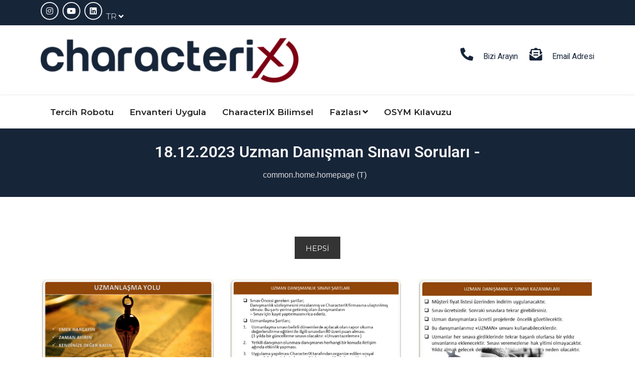

--- FILE ---
content_type: text/html; charset=UTF-8
request_url: https://www.meslektercihi.com/de/-30.html
body_size: 11563
content:
<!DOCTYPE html>
<html lang="tr">
<head>
    <meta name="viewport" content="width=device-width, initial-scale=1.0">
    <meta http-equiv="content-type" content="text/html; charset=UTF-8" />
            
    <base href="https://www.meslektercihi.com/" />
    <title>18.12.2023 Uzman Danışman Sınavı Soruları -</title>
    <meta name="title" content="18.12.2023 Uzman Danışman Sınavı Soruları -" />
    <meta name="keywords" content="Beyaz Yaka Envanteri, Mavi Yaka Envanteri, Mesleki Yönelim Envanteri" />
    <meta name="description" content="Kendini tanımak, başkalarını anlamak isteyen her insana; yatırım yapmayı görev edinmiş, dinamik ve büyüme isteği olan tüm kurum ve kuruluşlara tavsiye ederiz." />
    <meta itemprop="image" content="https://www.meslektercihi.com/images/students-5372394-1920-12-20210325112829.jpg" />
    <!-- metadata -->
    <!-- Open Graph general (Facebook, Pinterest & Google+) -->
    <meta name="og:url" content="https://www.meslektercihi.com/tr/18-12-2023-uzman-danisman-sinavi-sorulari-.html">
    <meta name="og:title" content="18.12.2023 Uzman Danışman Sınavı Soruları -">
    <meta name="og:description" content="Kendini tanımak, başkalarını anlamak isteyen her insana; yatırım yapmayı görev edinmiş, dinamik ve büyüme isteği olan tüm kurum ve kuruluşlara tavsiye ederiz.">
    <meta name="og:image" content="https://www.meslektercihi.com/images/students-5372394-1920-12-20210325112829.jpg">
    <meta name="og:type" content="article">
    
    <!-- Twitter -->
    <meta name="twitter:url" content="https://www.meslektercihi.com/tr/18-12-2023-uzman-danisman-sinavi-sorulari-.html">
    <meta name="twitter:card" content="summary_large_image">
    <meta name="twitter:title" content="18.12.2023 Uzman Danışman Sınavı Soruları -">
    <meta name="twitter:description" content="Kendini tanımak, başkalarını anlamak isteyen her insana; yatırım yapmayı görev edinmiş, dinamik ve büyüme isteği olan tüm kurum ve kuruluşlara tavsiye ederiz.">
    <meta name="twitter:site" content="meslektercihi.com">
    <meta name="twitter:creator" content="Veboon">
    <meta name="twitter:image" content="https://www.meslektercihi.com/images/students-5372394-1920-12-20210325112829.jpg">
    
    <!-- dublincore -->
    <link rel="schema.DC" href="https://purl.org/dc/elements/1.1/">
    <meta name="DC.Title" content="18.12.2023 Uzman Danışman Sınavı Soruları -">
    <meta name="DC.Description" content="Kendini tanımak, başkalarını anlamak isteyen her insana; yatırım yapmayı görev edinmiş, dinamik ve büyüme isteği olan tüm kurum ve kuruluşlara tavsiye ederiz.">
    <meta name="dc.keywords" CONTENT="Beyaz Yaka Envanteri, Mavi Yaka Envanteri, Mesleki Yönelim Envanteri">
    <meta name="dc.subject" CONTENT="18.12.2023 Uzman Danışman Sınavı Soruları -">
    <meta name="DC.Type" content="article">
    <meta name="DC.Language" content="tr">
    <meta name="dc.source" CONTENT="meslektercihi.com">
    <meta name="dc.relation" CONTENT="meslektercihi.com">
    <!-- Schema.org for Google -->
    <meta itemprop="name" content="18.12.2023 Uzman Danışman Sınavı Soruları -">
    <meta itemprop="description" content="Kendini tanımak, başkalarını anlamak isteyen her insana; yatırım yapmayı görev edinmiş, dinamik ve büyüme isteği olan tüm kurum ve kuruluşlara tavsiye ederiz.">
    <meta itemprop="image" content="https://www.meslektercihi.com/images/students-5372394-1920-12-20210325112829.jpg">
    <meta name="medyanet:keywords" content="Beyaz Yaka Envanteri, Mavi Yaka Envanteri, Mesleki Yönelim Envanteri" />
    <!-- verification codes -->
    
    
    
    <meta http-equiv="Copyright" content="Copyright © 2018-2025 CharacteriX İçerik Yönetim Sistemi. https://www.characterix.com/" />
    <meta name="robots" content="index, follow" />
    <meta name="revisit-after" content="7 days" />
    <meta name="author" content="CharacteriX" />

        <!-- Favicon and Touch Icons -->
    <link rel="icon" type="image/png" href="images/meslektercihi-98-20210607050616.png">
    <!-- Stylesheet -->
    <link href="themes/veboon/assets/css/bootstrap.min.css" rel="stylesheet" type="text/css">
    <link href="themes/veboon/assets/css/animate.min.css" rel="stylesheet" type="text/css">
    <link href="themes/veboon/assets/css/javascript-plugins-bundle.css" rel="stylesheet" />
    <!-- CSS | Main style file -->
    <link href="themes/veboon/assets/css/preloader.css" rel="stylesheet" type="text/css">
    <link href="themes/veboon/assets/css/font-awesome5.min.css" rel="stylesheet" type="text/css">
    <link href="themes/veboon/assets/css/flaticon-set-communication.css" rel="stylesheet" type="text/css">
    <link href="themes/veboon/assets/css/style-main.css" rel="stylesheet" type="text/css">
    <!-- CSS | menuzord megamenu skins -->
                <link href="themes/veboon/assets/css/menuzord-skins/menuzord-top-bottom-boxed-border.css" rel="stylesheet" type="text/css">
                                <!-- font styles -->
                            <link rel="preconnect" href="https://fonts.gstatic.com">
                                    <link href="https://fonts.googleapis.com/css2?family=Roboto:wght@300;400;600;700;800&display=swap" rel="stylesheet">
                                        <link href="https://fonts.googleapis.com/css2?family=Montserrat:wght@300;400;600;700;800&display=swap" rel="stylesheet">
                            <style>
      :root {
        --veboon-heading-font-family: 'Roboto', cursive;
        --veboon-body-font-family: 'Montserrat', sans-serif;
      --veboon-theme-color1: #172539;
      --veboon-theme-color2: #7D0012;
      --veboon-theme-color3: #7D0012;
      --veboon-theme-color4: #7D0012;
      --veboon-heading-font-color: #172539;
      --veboon-body-font-color: #172539;
       --font-color1: var(--veboon-theme-color1);
        --font-color2: var(--veboon-theme-color2);
        --font-color3: var(--veboon-theme-color3);
        --font-color4: var(--veboon-theme-color4);
        --theme-color1: var(--veboon-theme-color1);
        --theme-color2: var(--veboon-theme-color2);
        --theme-color3: var(--veboon-theme-color3);
        --theme-color4: var(--veboon-theme-color4);
      }
    </style>
    <link href="themes/veboon/assets/css/colors/veboon-color-set.css" rel="stylesheet" type="text/css">
        <script src="themes/veboon/assets/js/jquery.js"></script>
    <script src="themes/veboon/assets/js/popper.min.js"></script>
    <script src="themes/veboon/assets/js/bootstrap.min.js"></script>
    <script src="themes/veboon/assets/js/javascript-plugins-bundle.js"></script>
    <script src="themes/veboon/assets/js/menuzord/js/menuzord.js"></script>
    
            <!--[if lt IE 9]>
    <script src="https://oss.maxcdn.com/html5shiv/3.7.2/html5shiv.min.js"></script>
    <script src="https://oss.maxcdn.com/respond/1.4.2/respond.min.js"></script>
    <![endif]-->
</head>
            <body class="container-1340px  ">
                <div id="preloader">
            <div id="spinner">
                                    <div class="preloader-whirlpool">
    <div class="whirlpool"></div>
</div>                            </div>
            <div id="disable-preloader" class="btn btn-default btn-sm bg-white-f5">Gösterme </div>
        </div>
                <div id="wrapper" class="clearfix">
                                                <!-- begin header2 -->
<header id="header" class="header header-layout-type-header-3rows header-nav-left">
    <div class="header-top">
        <div class="container">
            <div class="row justify-content-between">
                                <div class="col-8 col-xl-auto header-top-right align-self-center text-end">
                    <div class="element pt-1 pb-1">
                                                    <ul class="styled-icons icon-gray icon-bordered icon-circled inline-block">
                                                                    <li><a href="https://www.instagram.com/meslektercihi/" target="_blank"><i class="fab fa-instagram"></i></a></li>
                                                                    <li><a href="https://www.youtube.com/channel/UCojgOWe-tpn3J8fd0jOlPNg/" target="_blank"><i class="fab fa-youtube"></i></a></li>
                                                                    <li><a href="https://www.linkedin.com/company/meslektercihi/" target="_blank"><i class="fab fa-linkedin"></i></a></li>
                                                            </ul>
                                                <!-- begin header/language_selection -->
    <ul class="float-end list-inline inline-block mt-3 ms-1">
        <li>
            <div class="top-nav-language-selection-container">
                <div class="top-nav-language-selection-contents">
                    <a title="Dil Seçimi">
                                                    TR <i class="fa fa-angle-down"></i>                                                                                                                                                                                                                                                            </a>
                    <div class="dropdown-content dropdown-menu-end">
                        <ul class="mt-2">
                                                            <li>
                                    <a href="https://www.meslektercihi.com/index/start.html?language=turkish" class="lang-link">
                                        <img src="themes/veboon/flags/turkish.png">
                                        Türkçe  <i class="fa fa-check"></i>                                    </a>
                                </li>
                                                            <li>
                                    <a href="https://www.meslektercihi.com/index/start.html?language=english" class="lang-link">
                                        <img src="themes/veboon/flags/english.png">
                                        English                                     </a>
                                </li>
                                                            <li>
                                    <a href="https://www.meslektercihi.com/index/start.html?language=russian" class="lang-link">
                                        <img src="themes/veboon/flags/russian.png">
                                        русский                                     </a>
                                </li>
                                                            <li>
                                    <a href="https://www.meslektercihi.com/index/start.html?language=german" class="lang-link">
                                        <img src="themes/veboon/flags/german.png">
                                        Deutsch                                     </a>
                                </li>
                                                            <li>
                                    <a href="https://www.meslektercihi.com/index/start.html?language=azeri" class="lang-link">
                                        <img src="themes/veboon/flags/azeri.png">
                                        Azeri                                     </a>
                                </li>
                                                    </ul>
                    </div>
                </div>
            </div>
        </li>
    </ul>
<!-- end header/language_selection -->                    </div>
                </div>
            </div>
        </div>
    </div>
    <div class="header-middle">
        <div class="container">
            <div class="row">
                <div class="col-xl-auto align-self-center header-mid-left text-center text-xl-start">
                    <a class="menuzord-brand site-brand" href="https://www.meslektercihi.com/index/start.html">
                        <img class="logo-default logo-1x" src="images/s521x100-48-20210831012918.png" alt="CharacterIX©®">
                        <img class="logo-default logo-2x retina" src="images/s521x100-48-20210831012918.png" alt="CharacterIX©®">
                    </a>
                </div>
                <div class="col-xl-auto align-self-center ms-xl-auto header-mid-right text-center text-xl-end d-none d-md-block">
                    <div class="header-mid-column3-container">
                        <div class="row justify-content-md-center">
                                                            <div class="col-md-auto element text-center text-md-start">
                                    <div class="contact-info-box big-icon">
                                        <div class="left-thumb"><a href="tel://08508408716"> <i class="fa fa-phone-alt font-icon sm-display-block"></i> </a></div>
                                        <div class="media-body">
                                            <a href="tel://08508408716">
                                                <h6 class="media-body">Bizi Arayın</h6>
                                            </a>
                                        </div>
                                    </div>
                                </div>
                                                                                        <div class="col-md-auto element text-center text-md-start">
                                    <div class="contact-info-box big-icon">
                                        <div class="left-thumb"><a href="mailto:info@characterix.net"> <i class="fa fa-envelope-open-text font-icon sm-display-block"></i> </a></div>
                                        <div class="media-body">
                                            <a href="mailto:info@characterix.net">
                                                <h6 class="media-body">Email Adresi</h6>
                                            </a>
                                        </div>
                                    </div>
                                </div>
                                                                                </div>
                    </div>
                </div>
            </div>
        </div>
    </div>
    <div class="header-nav tm-enable-navbar-hide-on-scroll">
        <div class="header-nav-wrapper navbar-scrolltofixed">
            <div class="menuzord-container header-nav-container">
                <div class="container position-relative">
                    <div class="row header-nav-col-row">
                        <div class="col-sm-auto align-self-center">
                            <nav id="top-primary-nav" class="menuzord theme-color1" data-effect="slide" data-animation="none" data-align="right">
                                <ul id="main-nav" class="menuzord-menu">
                                                                            <li class="menu-item ">
                                            <a href="mt/start.html">Tercih Robotu</a>
                                                                                    </li>
                                                                            <li class="menu-item ">
                                            <a href="pitest/start.html">Envanteri  Uygula</a>
                                                                                    </li>
                                                                            <li class="menu-item ">
                                            <a href="/tr/characterix-bilimsel.html">CharacterIX Bilimsel</a>
                                                                                    </li>
                                                                            <li class="menu-item ">
                                            <a href="/tr/fazlasi.html">Fazlası</a>
                                                                                            <ul class="dropdown">
                                                                                                            <li>
                                                            <a href="/tr/fazlasi/enneagram-bilimsel.html">Enneagram Bilimsel </a>
                                                                                                                    </li>
                                                                                                            <li>
                                                            <a href="/tr/fazlasi/etkinlik-takvimi.html">Etkinlik Takvimi </a>
                                                                                                                    </li>
                                                                                                            <li>
                                                            <a href="/tr/fazlasi/is-ortagi-ol.html">İş Ortağı Ol </a>
                                                                                                                    </li>
                                                                                                            <li>
                                                            <a href="/tr/fazlasi/logolarimiz.html">Logolarımız </a>
                                                                                                                    </li>
                                                                                                            <li>
                                                            <a href="/tr/fazlasi/gizlilik.html">Gizlilik </a>
                                                                                                                    </li>
                                                                                                            <li>
                                                            <a href="/tr/fazlasi/hakkimizda.html">Hakkımızda </a>
                                                                                                                    </li>
                                                                                                            <li>
                                                            <a href="index/contact.html">İletişim </a>
                                                                                                                    </li>
                                                                                                    </ul>
                                                                                    </li>
                                                                            <li class="menu-item ">
                                            <a href="/tr/osym-kilavuzu.html">OSYM Kılavuzu</a>
                                                                                    </li>
                                                                    </ul>
                            </nav>
                        </div>
                        <div class="col-sm-auto ms-auto align-self-center">
                            <ul class="list-inline nav-side-icon-list">
        </ul>
                        </div>
                    </div>
                    <div class="row d-block d-xl-none">
                        <div class="col-12">
                            <nav id="top-primary-nav-clone" class="menuzord d-block d-xl-none default menuzord-color-default menuzord-border-boxed menuzord-responsive" data-effect="slide" data-animation="none" data-align="right">
                                <ul id="main-nav-clone" class="menuzord-menu menuzord-right menuzord-indented scrollable"></ul>
                            </nav>
                        </div>
                    </div>
                </div>
            </div>
        </div>
    </div>
</header>
<!-- end header2 -->
                                <div class="main-content-area">
                                                        <!-- begin innerpages/common -->
    
    <!-- end innerpages/common -->
<!-- begin innerpages/innerheader1 -->
<section class="page-title tm-page-title page-title-standard bg-theme-colored1 mb-60"  style="background-attachment: fixed; background-position: top;">
    <div class="container padding-small">
        <div class="row">
            <div class="col-md-12 text-center">
                <h2 class="title innerheader-text-color">18.12.2023 Uzman Danışman Sınavı Soruları -</h2>
                <h5 class="subtitle innerheader-text-color"></h5>
                    <nav class="breadcrumbs" role="navigation" aria-label="Breadcrumbs">
        <div class="breadcrumbs">
                                <span><a href="https://www.meslektercihi.com/index/start.html" title="common.home.homepage (T)">common.home.homepage (T)</a></span>
                                                                        </div>
    </nav>
            </div>
        </div>
    </div>
    <!-- begin innerpages/shape -->
<!-- end innerpages/shape -->
</section><!-- end innerpages/innerheader1 -->
            <!-- begin cms/photo_album -->
<section>
    <div class="container">
        <div class="section-content">
            <div class="tm-sc-gallery tm-sc-gallery-grid gallery-style1-basic">
                <!-- Isotope Filter -->
                <div class="isotope-layout-filter filter-style-4 cat-filter-default text-center" data-link-with="veboon-photo-gallery-1">
                    <a href="#" class="active" data-filter="*" id="filter-all-button">Hepsi</a>
                                    </div>
                <!-- End Isotope Filter -->
                <div id="veboon-photo-gallery-1" class="isotope-layout masonry masonry-tiles grid-3 gutter-15 clearfix lightgallery-lightbox">
                    <div class="isotope-layout-inner">
                        <div class="isotope-item isotope-item-sizer"></div>
                                                    <div class="isotope-item ">
                                <div class="isotope-item-inner">
                                    <div class="tm-gallery">
                                        <div class="tm-gallery-inner">
                                            <div class="thumb">
                                                <a href="#"onclick="return false;">
                                                    <img src="image/384x288/3/slayt1-png-54-20231226103630.png" class="lazy" data-original="image/960x720/3/slayt1-png-54-20231226103630.png" alt="18.12.2023 Uzman Danışman Sınavı Soruları - 1" width="384" height="288" />
                                                </a>
                                            </div>
                                            <div class="tm-gallery-content-wrapper">
                                                <div class="tm-gallery-content">
                                                    <div class="tm-gallery-content-inner">
                                                        <div class="icons-holder-inner">
                                                            <div class="styled-icons icon-dark icon-circled icon-theme-colored1">
                                                                <a class="lightgallery-trigger styled-icons-item" title="18.12.2023 Uzman Danışman Sınavı Soruları - 1" href="image/960x720/3/slayt1-png-54-20231226103630.png" data-exthumbimage="image/384x288/3/slayt1-png-54-20231226103630.png" ><i class="fa fa-search"></i></a>
                                                                                                                            </div>
                                                        </div>
                                                        <div class="title-holder">
                                                            <h5 class="title m-0">18.12.2023 Uzman Danışman Sınavı Soruları - 1</h5>
                                                        </div>
                                                    </div>
                                                </div>
                                            </div>
                                        </div>
                                    </div>
                                </div>
                            </div>
                                                    <div class="isotope-item ">
                                <div class="isotope-item-inner">
                                    <div class="tm-gallery">
                                        <div class="tm-gallery-inner">
                                            <div class="thumb">
                                                <a href="#"onclick="return false;">
                                                    <img src="image/384x288/3/slayt2-png-87-20231226103630.png" class="lazy" data-original="image/960x720/3/slayt2-png-87-20231226103630.png" alt="18.12.2023 Uzman Danışman Sınavı Soruları - 2" width="384" height="288" />
                                                </a>
                                            </div>
                                            <div class="tm-gallery-content-wrapper">
                                                <div class="tm-gallery-content">
                                                    <div class="tm-gallery-content-inner">
                                                        <div class="icons-holder-inner">
                                                            <div class="styled-icons icon-dark icon-circled icon-theme-colored1">
                                                                <a class="lightgallery-trigger styled-icons-item" title="18.12.2023 Uzman Danışman Sınavı Soruları - 2" href="image/960x720/3/slayt2-png-87-20231226103630.png" data-exthumbimage="image/384x288/3/slayt2-png-87-20231226103630.png" ><i class="fa fa-search"></i></a>
                                                                                                                            </div>
                                                        </div>
                                                        <div class="title-holder">
                                                            <h5 class="title m-0">18.12.2023 Uzman Danışman Sınavı Soruları - 2</h5>
                                                        </div>
                                                    </div>
                                                </div>
                                            </div>
                                        </div>
                                    </div>
                                </div>
                            </div>
                                                    <div class="isotope-item ">
                                <div class="isotope-item-inner">
                                    <div class="tm-gallery">
                                        <div class="tm-gallery-inner">
                                            <div class="thumb">
                                                <a href="#"onclick="return false;">
                                                    <img src="image/384x288/3/soruslaytlari-003-69-20240316060933.jpg" class="lazy" data-original="image/960x720/3/soruslaytlari-003-69-20240316060933.jpg" alt="18.12.2023 Uzman Danışman Sınavı Soruları - 3" width="384" height="288" />
                                                </a>
                                            </div>
                                            <div class="tm-gallery-content-wrapper">
                                                <div class="tm-gallery-content">
                                                    <div class="tm-gallery-content-inner">
                                                        <div class="icons-holder-inner">
                                                            <div class="styled-icons icon-dark icon-circled icon-theme-colored1">
                                                                <a class="lightgallery-trigger styled-icons-item" title="18.12.2023 Uzman Danışman Sınavı Soruları - 3" href="image/960x720/3/soruslaytlari-003-69-20240316060933.jpg" data-exthumbimage="image/384x288/3/soruslaytlari-003-69-20240316060933.jpg" ><i class="fa fa-search"></i></a>
                                                                                                                            </div>
                                                        </div>
                                                        <div class="title-holder">
                                                            <h5 class="title m-0">18.12.2023 Uzman Danışman Sınavı Soruları - 3</h5>
                                                        </div>
                                                    </div>
                                                </div>
                                            </div>
                                        </div>
                                    </div>
                                </div>
                            </div>
                                                    <div class="isotope-item ">
                                <div class="isotope-item-inner">
                                    <div class="tm-gallery">
                                        <div class="tm-gallery-inner">
                                            <div class="thumb">
                                                <a href="#"onclick="return false;">
                                                    <img src="image/384x288/3/slayt4-png-68-20231226103630.png" class="lazy" data-original="image/960x720/3/slayt4-png-68-20231226103630.png" alt="18.12.2023 Uzman Danışman Sınavı Soruları - 4" width="384" height="288" />
                                                </a>
                                            </div>
                                            <div class="tm-gallery-content-wrapper">
                                                <div class="tm-gallery-content">
                                                    <div class="tm-gallery-content-inner">
                                                        <div class="icons-holder-inner">
                                                            <div class="styled-icons icon-dark icon-circled icon-theme-colored1">
                                                                <a class="lightgallery-trigger styled-icons-item" title="18.12.2023 Uzman Danışman Sınavı Soruları - 4" href="image/960x720/3/slayt4-png-68-20231226103630.png" data-exthumbimage="image/384x288/3/slayt4-png-68-20231226103630.png" ><i class="fa fa-search"></i></a>
                                                                                                                            </div>
                                                        </div>
                                                        <div class="title-holder">
                                                            <h5 class="title m-0">18.12.2023 Uzman Danışman Sınavı Soruları - 4</h5>
                                                        </div>
                                                    </div>
                                                </div>
                                            </div>
                                        </div>
                                    </div>
                                </div>
                            </div>
                                                    <div class="isotope-item ">
                                <div class="isotope-item-inner">
                                    <div class="tm-gallery">
                                        <div class="tm-gallery-inner">
                                            <div class="thumb">
                                                <a href="#"onclick="return false;">
                                                    <img src="image/384x288/3/slayt5-png-95-20231226103631.png" class="lazy" data-original="image/960x720/3/slayt5-png-95-20231226103631.png" alt="18.12.2023 Uzman Danışman Sınavı Soruları - 5" width="384" height="288" />
                                                </a>
                                            </div>
                                            <div class="tm-gallery-content-wrapper">
                                                <div class="tm-gallery-content">
                                                    <div class="tm-gallery-content-inner">
                                                        <div class="icons-holder-inner">
                                                            <div class="styled-icons icon-dark icon-circled icon-theme-colored1">
                                                                <a class="lightgallery-trigger styled-icons-item" title="18.12.2023 Uzman Danışman Sınavı Soruları - 5" href="image/960x720/3/slayt5-png-95-20231226103631.png" data-exthumbimage="image/384x288/3/slayt5-png-95-20231226103631.png" ><i class="fa fa-search"></i></a>
                                                                                                                            </div>
                                                        </div>
                                                        <div class="title-holder">
                                                            <h5 class="title m-0">18.12.2023 Uzman Danışman Sınavı Soruları - 5</h5>
                                                        </div>
                                                    </div>
                                                </div>
                                            </div>
                                        </div>
                                    </div>
                                </div>
                            </div>
                                                    <div class="isotope-item ">
                                <div class="isotope-item-inner">
                                    <div class="tm-gallery">
                                        <div class="tm-gallery-inner">
                                            <div class="thumb">
                                                <a href="#"onclick="return false;">
                                                    <img src="image/384x288/3/slayt6-png-68-20231226103631.png" class="lazy" data-original="image/960x720/3/slayt6-png-68-20231226103631.png" alt="18.12.2023 Uzman Danışman Sınavı Soruları - 6" width="384" height="288" />
                                                </a>
                                            </div>
                                            <div class="tm-gallery-content-wrapper">
                                                <div class="tm-gallery-content">
                                                    <div class="tm-gallery-content-inner">
                                                        <div class="icons-holder-inner">
                                                            <div class="styled-icons icon-dark icon-circled icon-theme-colored1">
                                                                <a class="lightgallery-trigger styled-icons-item" title="18.12.2023 Uzman Danışman Sınavı Soruları - 6" href="image/960x720/3/slayt6-png-68-20231226103631.png" data-exthumbimage="image/384x288/3/slayt6-png-68-20231226103631.png" ><i class="fa fa-search"></i></a>
                                                                                                                            </div>
                                                        </div>
                                                        <div class="title-holder">
                                                            <h5 class="title m-0">18.12.2023 Uzman Danışman Sınavı Soruları - 6</h5>
                                                        </div>
                                                    </div>
                                                </div>
                                            </div>
                                        </div>
                                    </div>
                                </div>
                            </div>
                                                    <div class="isotope-item ">
                                <div class="isotope-item-inner">
                                    <div class="tm-gallery">
                                        <div class="tm-gallery-inner">
                                            <div class="thumb">
                                                <a href="#"onclick="return false;">
                                                    <img src="image/384x288/3/slayt7-png-13-20231226103631.png" class="lazy" data-original="image/960x720/3/slayt7-png-13-20231226103631.png" alt="18.12.2023 Uzman Danışman Sınavı Soruları - 7" width="384" height="288" />
                                                </a>
                                            </div>
                                            <div class="tm-gallery-content-wrapper">
                                                <div class="tm-gallery-content">
                                                    <div class="tm-gallery-content-inner">
                                                        <div class="icons-holder-inner">
                                                            <div class="styled-icons icon-dark icon-circled icon-theme-colored1">
                                                                <a class="lightgallery-trigger styled-icons-item" title="18.12.2023 Uzman Danışman Sınavı Soruları - 7" href="image/960x720/3/slayt7-png-13-20231226103631.png" data-exthumbimage="image/384x288/3/slayt7-png-13-20231226103631.png" ><i class="fa fa-search"></i></a>
                                                                                                                            </div>
                                                        </div>
                                                        <div class="title-holder">
                                                            <h5 class="title m-0">18.12.2023 Uzman Danışman Sınavı Soruları - 7</h5>
                                                        </div>
                                                    </div>
                                                </div>
                                            </div>
                                        </div>
                                    </div>
                                </div>
                            </div>
                                                    <div class="isotope-item ">
                                <div class="isotope-item-inner">
                                    <div class="tm-gallery">
                                        <div class="tm-gallery-inner">
                                            <div class="thumb">
                                                <a href="#"onclick="return false;">
                                                    <img src="image/384x288/3/slayt8-png-33-20231226103631.png" class="lazy" data-original="image/960x720/3/slayt8-png-33-20231226103631.png" alt="18.12.2023 Uzman Danışman Sınavı Soruları - 8" width="384" height="288" />
                                                </a>
                                            </div>
                                            <div class="tm-gallery-content-wrapper">
                                                <div class="tm-gallery-content">
                                                    <div class="tm-gallery-content-inner">
                                                        <div class="icons-holder-inner">
                                                            <div class="styled-icons icon-dark icon-circled icon-theme-colored1">
                                                                <a class="lightgallery-trigger styled-icons-item" title="18.12.2023 Uzman Danışman Sınavı Soruları - 8" href="image/960x720/3/slayt8-png-33-20231226103631.png" data-exthumbimage="image/384x288/3/slayt8-png-33-20231226103631.png" ><i class="fa fa-search"></i></a>
                                                                                                                            </div>
                                                        </div>
                                                        <div class="title-holder">
                                                            <h5 class="title m-0">18.12.2023 Uzman Danışman Sınavı Soruları - 8</h5>
                                                        </div>
                                                    </div>
                                                </div>
                                            </div>
                                        </div>
                                    </div>
                                </div>
                            </div>
                                                    <div class="isotope-item ">
                                <div class="isotope-item-inner">
                                    <div class="tm-gallery">
                                        <div class="tm-gallery-inner">
                                            <div class="thumb">
                                                <a href="#"onclick="return false;">
                                                    <img src="image/384x288/3/slayt9-png-48-20231226103632.png" class="lazy" data-original="image/960x720/3/slayt9-png-48-20231226103632.png" alt="18.12.2023 Uzman Danışman Sınavı Soruları - 9" width="384" height="288" />
                                                </a>
                                            </div>
                                            <div class="tm-gallery-content-wrapper">
                                                <div class="tm-gallery-content">
                                                    <div class="tm-gallery-content-inner">
                                                        <div class="icons-holder-inner">
                                                            <div class="styled-icons icon-dark icon-circled icon-theme-colored1">
                                                                <a class="lightgallery-trigger styled-icons-item" title="18.12.2023 Uzman Danışman Sınavı Soruları - 9" href="image/960x720/3/slayt9-png-48-20231226103632.png" data-exthumbimage="image/384x288/3/slayt9-png-48-20231226103632.png" ><i class="fa fa-search"></i></a>
                                                                                                                            </div>
                                                        </div>
                                                        <div class="title-holder">
                                                            <h5 class="title m-0">18.12.2023 Uzman Danışman Sınavı Soruları - 9</h5>
                                                        </div>
                                                    </div>
                                                </div>
                                            </div>
                                        </div>
                                    </div>
                                </div>
                            </div>
                                                    <div class="isotope-item ">
                                <div class="isotope-item-inner">
                                    <div class="tm-gallery">
                                        <div class="tm-gallery-inner">
                                            <div class="thumb">
                                                <a href="#"onclick="return false;">
                                                    <img src="image/384x288/3/slayt10-png-76-20231226103632.png" class="lazy" data-original="image/960x720/3/slayt10-png-76-20231226103632.png" alt="18.12.2023 Uzman Danışman Sınavı Soruları - 10" width="384" height="288" />
                                                </a>
                                            </div>
                                            <div class="tm-gallery-content-wrapper">
                                                <div class="tm-gallery-content">
                                                    <div class="tm-gallery-content-inner">
                                                        <div class="icons-holder-inner">
                                                            <div class="styled-icons icon-dark icon-circled icon-theme-colored1">
                                                                <a class="lightgallery-trigger styled-icons-item" title="18.12.2023 Uzman Danışman Sınavı Soruları - 10" href="image/960x720/3/slayt10-png-76-20231226103632.png" data-exthumbimage="image/384x288/3/slayt10-png-76-20231226103632.png" ><i class="fa fa-search"></i></a>
                                                                                                                            </div>
                                                        </div>
                                                        <div class="title-holder">
                                                            <h5 class="title m-0">18.12.2023 Uzman Danışman Sınavı Soruları - 10</h5>
                                                        </div>
                                                    </div>
                                                </div>
                                            </div>
                                        </div>
                                    </div>
                                </div>
                            </div>
                                                    <div class="isotope-item ">
                                <div class="isotope-item-inner">
                                    <div class="tm-gallery">
                                        <div class="tm-gallery-inner">
                                            <div class="thumb">
                                                <a href="#"onclick="return false;">
                                                    <img src="image/384x288/3/slayt11-png-37-20231226103632.png" class="lazy" data-original="image/960x720/3/slayt11-png-37-20231226103632.png" alt="18.12.2023 Uzman Danışman Sınavı Soruları - 11" width="384" height="288" />
                                                </a>
                                            </div>
                                            <div class="tm-gallery-content-wrapper">
                                                <div class="tm-gallery-content">
                                                    <div class="tm-gallery-content-inner">
                                                        <div class="icons-holder-inner">
                                                            <div class="styled-icons icon-dark icon-circled icon-theme-colored1">
                                                                <a class="lightgallery-trigger styled-icons-item" title="18.12.2023 Uzman Danışman Sınavı Soruları - 11" href="image/960x720/3/slayt11-png-37-20231226103632.png" data-exthumbimage="image/384x288/3/slayt11-png-37-20231226103632.png" ><i class="fa fa-search"></i></a>
                                                                                                                            </div>
                                                        </div>
                                                        <div class="title-holder">
                                                            <h5 class="title m-0">18.12.2023 Uzman Danışman Sınavı Soruları - 11</h5>
                                                        </div>
                                                    </div>
                                                </div>
                                            </div>
                                        </div>
                                    </div>
                                </div>
                            </div>
                                                    <div class="isotope-item ">
                                <div class="isotope-item-inner">
                                    <div class="tm-gallery">
                                        <div class="tm-gallery-inner">
                                            <div class="thumb">
                                                <a href="#"onclick="return false;">
                                                    <img src="image/384x288/3/slayt12-png-98-20231226103632.png" class="lazy" data-original="image/960x720/3/slayt12-png-98-20231226103632.png" alt="18.12.2023 Uzman Danışman Sınavı Soruları - 12" width="384" height="288" />
                                                </a>
                                            </div>
                                            <div class="tm-gallery-content-wrapper">
                                                <div class="tm-gallery-content">
                                                    <div class="tm-gallery-content-inner">
                                                        <div class="icons-holder-inner">
                                                            <div class="styled-icons icon-dark icon-circled icon-theme-colored1">
                                                                <a class="lightgallery-trigger styled-icons-item" title="18.12.2023 Uzman Danışman Sınavı Soruları - 12" href="image/960x720/3/slayt12-png-98-20231226103632.png" data-exthumbimage="image/384x288/3/slayt12-png-98-20231226103632.png" ><i class="fa fa-search"></i></a>
                                                                                                                            </div>
                                                        </div>
                                                        <div class="title-holder">
                                                            <h5 class="title m-0">18.12.2023 Uzman Danışman Sınavı Soruları - 12</h5>
                                                        </div>
                                                    </div>
                                                </div>
                                            </div>
                                        </div>
                                    </div>
                                </div>
                            </div>
                                                    <div class="isotope-item ">
                                <div class="isotope-item-inner">
                                    <div class="tm-gallery">
                                        <div class="tm-gallery-inner">
                                            <div class="thumb">
                                                <a href="#"onclick="return false;">
                                                    <img src="image/384x288/3/slayt13-png-42-20231226103632.png" class="lazy" data-original="image/960x720/3/slayt13-png-42-20231226103632.png" alt="18.12.2023 Uzman Danışman Sınavı Soruları - 13" width="384" height="288" />
                                                </a>
                                            </div>
                                            <div class="tm-gallery-content-wrapper">
                                                <div class="tm-gallery-content">
                                                    <div class="tm-gallery-content-inner">
                                                        <div class="icons-holder-inner">
                                                            <div class="styled-icons icon-dark icon-circled icon-theme-colored1">
                                                                <a class="lightgallery-trigger styled-icons-item" title="18.12.2023 Uzman Danışman Sınavı Soruları - 13" href="image/960x720/3/slayt13-png-42-20231226103632.png" data-exthumbimage="image/384x288/3/slayt13-png-42-20231226103632.png" ><i class="fa fa-search"></i></a>
                                                                                                                            </div>
                                                        </div>
                                                        <div class="title-holder">
                                                            <h5 class="title m-0">18.12.2023 Uzman Danışman Sınavı Soruları - 13</h5>
                                                        </div>
                                                    </div>
                                                </div>
                                            </div>
                                        </div>
                                    </div>
                                </div>
                            </div>
                                                    <div class="isotope-item ">
                                <div class="isotope-item-inner">
                                    <div class="tm-gallery">
                                        <div class="tm-gallery-inner">
                                            <div class="thumb">
                                                <a href="#"onclick="return false;">
                                                    <img src="image/384x288/3/slayt14-png-33-20231226103632.png" class="lazy" data-original="image/960x720/3/slayt14-png-33-20231226103632.png" alt="18.12.2023 Uzman Danışman Sınavı Soruları - 14" width="384" height="288" />
                                                </a>
                                            </div>
                                            <div class="tm-gallery-content-wrapper">
                                                <div class="tm-gallery-content">
                                                    <div class="tm-gallery-content-inner">
                                                        <div class="icons-holder-inner">
                                                            <div class="styled-icons icon-dark icon-circled icon-theme-colored1">
                                                                <a class="lightgallery-trigger styled-icons-item" title="18.12.2023 Uzman Danışman Sınavı Soruları - 14" href="image/960x720/3/slayt14-png-33-20231226103632.png" data-exthumbimage="image/384x288/3/slayt14-png-33-20231226103632.png" ><i class="fa fa-search"></i></a>
                                                                                                                            </div>
                                                        </div>
                                                        <div class="title-holder">
                                                            <h5 class="title m-0">18.12.2023 Uzman Danışman Sınavı Soruları - 14</h5>
                                                        </div>
                                                    </div>
                                                </div>
                                            </div>
                                        </div>
                                    </div>
                                </div>
                            </div>
                                                    <div class="isotope-item ">
                                <div class="isotope-item-inner">
                                    <div class="tm-gallery">
                                        <div class="tm-gallery-inner">
                                            <div class="thumb">
                                                <a href="#"onclick="return false;">
                                                    <img src="image/384x288/3/slayt15-png-38-20231226103633.png" class="lazy" data-original="image/960x720/3/slayt15-png-38-20231226103633.png" alt="18.12.2023 Uzman Danışman Sınavı Soruları - 15" width="384" height="288" />
                                                </a>
                                            </div>
                                            <div class="tm-gallery-content-wrapper">
                                                <div class="tm-gallery-content">
                                                    <div class="tm-gallery-content-inner">
                                                        <div class="icons-holder-inner">
                                                            <div class="styled-icons icon-dark icon-circled icon-theme-colored1">
                                                                <a class="lightgallery-trigger styled-icons-item" title="18.12.2023 Uzman Danışman Sınavı Soruları - 15" href="image/960x720/3/slayt15-png-38-20231226103633.png" data-exthumbimage="image/384x288/3/slayt15-png-38-20231226103633.png" ><i class="fa fa-search"></i></a>
                                                                                                                            </div>
                                                        </div>
                                                        <div class="title-holder">
                                                            <h5 class="title m-0">18.12.2023 Uzman Danışman Sınavı Soruları - 15</h5>
                                                        </div>
                                                    </div>
                                                </div>
                                            </div>
                                        </div>
                                    </div>
                                </div>
                            </div>
                                                    <div class="isotope-item ">
                                <div class="isotope-item-inner">
                                    <div class="tm-gallery">
                                        <div class="tm-gallery-inner">
                                            <div class="thumb">
                                                <a href="#"onclick="return false;">
                                                    <img src="image/384x288/3/slayt16-png-46-20231226103633.png" class="lazy" data-original="image/960x720/3/slayt16-png-46-20231226103633.png" alt="18.12.2023 Uzman Danışman Sınavı Soruları - 16" width="384" height="288" />
                                                </a>
                                            </div>
                                            <div class="tm-gallery-content-wrapper">
                                                <div class="tm-gallery-content">
                                                    <div class="tm-gallery-content-inner">
                                                        <div class="icons-holder-inner">
                                                            <div class="styled-icons icon-dark icon-circled icon-theme-colored1">
                                                                <a class="lightgallery-trigger styled-icons-item" title="18.12.2023 Uzman Danışman Sınavı Soruları - 16" href="image/960x720/3/slayt16-png-46-20231226103633.png" data-exthumbimage="image/384x288/3/slayt16-png-46-20231226103633.png" ><i class="fa fa-search"></i></a>
                                                                                                                            </div>
                                                        </div>
                                                        <div class="title-holder">
                                                            <h5 class="title m-0">18.12.2023 Uzman Danışman Sınavı Soruları - 16</h5>
                                                        </div>
                                                    </div>
                                                </div>
                                            </div>
                                        </div>
                                    </div>
                                </div>
                            </div>
                                                    <div class="isotope-item ">
                                <div class="isotope-item-inner">
                                    <div class="tm-gallery">
                                        <div class="tm-gallery-inner">
                                            <div class="thumb">
                                                <a href="#"onclick="return false;">
                                                    <img src="image/384x288/3/slayt17-png-44-20231226103633.png" class="lazy" data-original="image/960x720/3/slayt17-png-44-20231226103633.png" alt="18.12.2023 Uzman Danışman Sınavı Soruları - 17" width="384" height="288" />
                                                </a>
                                            </div>
                                            <div class="tm-gallery-content-wrapper">
                                                <div class="tm-gallery-content">
                                                    <div class="tm-gallery-content-inner">
                                                        <div class="icons-holder-inner">
                                                            <div class="styled-icons icon-dark icon-circled icon-theme-colored1">
                                                                <a class="lightgallery-trigger styled-icons-item" title="18.12.2023 Uzman Danışman Sınavı Soruları - 17" href="image/960x720/3/slayt17-png-44-20231226103633.png" data-exthumbimage="image/384x288/3/slayt17-png-44-20231226103633.png" ><i class="fa fa-search"></i></a>
                                                                                                                            </div>
                                                        </div>
                                                        <div class="title-holder">
                                                            <h5 class="title m-0">18.12.2023 Uzman Danışman Sınavı Soruları - 17</h5>
                                                        </div>
                                                    </div>
                                                </div>
                                            </div>
                                        </div>
                                    </div>
                                </div>
                            </div>
                                                    <div class="isotope-item ">
                                <div class="isotope-item-inner">
                                    <div class="tm-gallery">
                                        <div class="tm-gallery-inner">
                                            <div class="thumb">
                                                <a href="#"onclick="return false;">
                                                    <img src="image/384x288/3/slayt18-png-22-20231226103633.png" class="lazy" data-original="image/960x720/3/slayt18-png-22-20231226103633.png" alt="18.12.2023 Uzman Danışman Sınavı Soruları - 18" width="384" height="288" />
                                                </a>
                                            </div>
                                            <div class="tm-gallery-content-wrapper">
                                                <div class="tm-gallery-content">
                                                    <div class="tm-gallery-content-inner">
                                                        <div class="icons-holder-inner">
                                                            <div class="styled-icons icon-dark icon-circled icon-theme-colored1">
                                                                <a class="lightgallery-trigger styled-icons-item" title="18.12.2023 Uzman Danışman Sınavı Soruları - 18" href="image/960x720/3/slayt18-png-22-20231226103633.png" data-exthumbimage="image/384x288/3/slayt18-png-22-20231226103633.png" ><i class="fa fa-search"></i></a>
                                                                                                                            </div>
                                                        </div>
                                                        <div class="title-holder">
                                                            <h5 class="title m-0">18.12.2023 Uzman Danışman Sınavı Soruları - 18</h5>
                                                        </div>
                                                    </div>
                                                </div>
                                            </div>
                                        </div>
                                    </div>
                                </div>
                            </div>
                                                    <div class="isotope-item ">
                                <div class="isotope-item-inner">
                                    <div class="tm-gallery">
                                        <div class="tm-gallery-inner">
                                            <div class="thumb">
                                                <a href="#"onclick="return false;">
                                                    <img src="image/384x288/3/slayt19-png-88-20231226103633.png" class="lazy" data-original="image/960x720/3/slayt19-png-88-20231226103633.png" alt="18.12.2023 Uzman Danışman Sınavı Soruları - 19" width="384" height="288" />
                                                </a>
                                            </div>
                                            <div class="tm-gallery-content-wrapper">
                                                <div class="tm-gallery-content">
                                                    <div class="tm-gallery-content-inner">
                                                        <div class="icons-holder-inner">
                                                            <div class="styled-icons icon-dark icon-circled icon-theme-colored1">
                                                                <a class="lightgallery-trigger styled-icons-item" title="18.12.2023 Uzman Danışman Sınavı Soruları - 19" href="image/960x720/3/slayt19-png-88-20231226103633.png" data-exthumbimage="image/384x288/3/slayt19-png-88-20231226103633.png" ><i class="fa fa-search"></i></a>
                                                                                                                            </div>
                                                        </div>
                                                        <div class="title-holder">
                                                            <h5 class="title m-0">18.12.2023 Uzman Danışman Sınavı Soruları - 19</h5>
                                                        </div>
                                                    </div>
                                                </div>
                                            </div>
                                        </div>
                                    </div>
                                </div>
                            </div>
                                                    <div class="isotope-item ">
                                <div class="isotope-item-inner">
                                    <div class="tm-gallery">
                                        <div class="tm-gallery-inner">
                                            <div class="thumb">
                                                <a href="#"onclick="return false;">
                                                    <img src="image/384x288/3/slayt20-png-34-20231226103633.png" class="lazy" data-original="image/960x720/3/slayt20-png-34-20231226103633.png" alt="18.12.2023 Uzman Danışman Sınavı Soruları - 20" width="384" height="288" />
                                                </a>
                                            </div>
                                            <div class="tm-gallery-content-wrapper">
                                                <div class="tm-gallery-content">
                                                    <div class="tm-gallery-content-inner">
                                                        <div class="icons-holder-inner">
                                                            <div class="styled-icons icon-dark icon-circled icon-theme-colored1">
                                                                <a class="lightgallery-trigger styled-icons-item" title="18.12.2023 Uzman Danışman Sınavı Soruları - 20" href="image/960x720/3/slayt20-png-34-20231226103633.png" data-exthumbimage="image/384x288/3/slayt20-png-34-20231226103633.png" ><i class="fa fa-search"></i></a>
                                                                                                                            </div>
                                                        </div>
                                                        <div class="title-holder">
                                                            <h5 class="title m-0">18.12.2023 Uzman Danışman Sınavı Soruları - 20</h5>
                                                        </div>
                                                    </div>
                                                </div>
                                            </div>
                                        </div>
                                    </div>
                                </div>
                            </div>
                                                    <div class="isotope-item ">
                                <div class="isotope-item-inner">
                                    <div class="tm-gallery">
                                        <div class="tm-gallery-inner">
                                            <div class="thumb">
                                                <a href="#"onclick="return false;">
                                                    <img src="image/384x288/3/slayt21-png-65-20231226103634.png" class="lazy" data-original="image/960x720/3/slayt21-png-65-20231226103634.png" alt="18.12.2023 Uzman Danışman Sınavı Soruları - 21" width="384" height="288" />
                                                </a>
                                            </div>
                                            <div class="tm-gallery-content-wrapper">
                                                <div class="tm-gallery-content">
                                                    <div class="tm-gallery-content-inner">
                                                        <div class="icons-holder-inner">
                                                            <div class="styled-icons icon-dark icon-circled icon-theme-colored1">
                                                                <a class="lightgallery-trigger styled-icons-item" title="18.12.2023 Uzman Danışman Sınavı Soruları - 21" href="image/960x720/3/slayt21-png-65-20231226103634.png" data-exthumbimage="image/384x288/3/slayt21-png-65-20231226103634.png" ><i class="fa fa-search"></i></a>
                                                                                                                            </div>
                                                        </div>
                                                        <div class="title-holder">
                                                            <h5 class="title m-0">18.12.2023 Uzman Danışman Sınavı Soruları - 21</h5>
                                                        </div>
                                                    </div>
                                                </div>
                                            </div>
                                        </div>
                                    </div>
                                </div>
                            </div>
                                                    <div class="isotope-item ">
                                <div class="isotope-item-inner">
                                    <div class="tm-gallery">
                                        <div class="tm-gallery-inner">
                                            <div class="thumb">
                                                <a href="#"onclick="return false;">
                                                    <img src="image/384x288/3/slayt22-png-71-20231226103634.png" class="lazy" data-original="image/960x720/3/slayt22-png-71-20231226103634.png" alt="18.12.2023 Uzman Danışman Sınavı Soruları - 22" width="384" height="288" />
                                                </a>
                                            </div>
                                            <div class="tm-gallery-content-wrapper">
                                                <div class="tm-gallery-content">
                                                    <div class="tm-gallery-content-inner">
                                                        <div class="icons-holder-inner">
                                                            <div class="styled-icons icon-dark icon-circled icon-theme-colored1">
                                                                <a class="lightgallery-trigger styled-icons-item" title="18.12.2023 Uzman Danışman Sınavı Soruları - 22" href="image/960x720/3/slayt22-png-71-20231226103634.png" data-exthumbimage="image/384x288/3/slayt22-png-71-20231226103634.png" ><i class="fa fa-search"></i></a>
                                                                                                                            </div>
                                                        </div>
                                                        <div class="title-holder">
                                                            <h5 class="title m-0">18.12.2023 Uzman Danışman Sınavı Soruları - 22</h5>
                                                        </div>
                                                    </div>
                                                </div>
                                            </div>
                                        </div>
                                    </div>
                                </div>
                            </div>
                                                    <div class="isotope-item ">
                                <div class="isotope-item-inner">
                                    <div class="tm-gallery">
                                        <div class="tm-gallery-inner">
                                            <div class="thumb">
                                                <a href="#"onclick="return false;">
                                                    <img src="image/384x288/3/slayt23-png-84-20231226103634.png" class="lazy" data-original="image/960x720/3/slayt23-png-84-20231226103634.png" alt="18.12.2023 Uzman Danışman Sınavı Soruları - 23" width="384" height="288" />
                                                </a>
                                            </div>
                                            <div class="tm-gallery-content-wrapper">
                                                <div class="tm-gallery-content">
                                                    <div class="tm-gallery-content-inner">
                                                        <div class="icons-holder-inner">
                                                            <div class="styled-icons icon-dark icon-circled icon-theme-colored1">
                                                                <a class="lightgallery-trigger styled-icons-item" title="18.12.2023 Uzman Danışman Sınavı Soruları - 23" href="image/960x720/3/slayt23-png-84-20231226103634.png" data-exthumbimage="image/384x288/3/slayt23-png-84-20231226103634.png" ><i class="fa fa-search"></i></a>
                                                                                                                            </div>
                                                        </div>
                                                        <div class="title-holder">
                                                            <h5 class="title m-0">18.12.2023 Uzman Danışman Sınavı Soruları - 23</h5>
                                                        </div>
                                                    </div>
                                                </div>
                                            </div>
                                        </div>
                                    </div>
                                </div>
                            </div>
                                                    <div class="isotope-item ">
                                <div class="isotope-item-inner">
                                    <div class="tm-gallery">
                                        <div class="tm-gallery-inner">
                                            <div class="thumb">
                                                <a href="#"onclick="return false;">
                                                    <img src="image/384x288/3/slayt24-png-62-20231226103634.png" class="lazy" data-original="image/960x720/3/slayt24-png-62-20231226103634.png" alt="18.12.2023 Uzman Danışman Sınavı Soruları - 24" width="384" height="288" />
                                                </a>
                                            </div>
                                            <div class="tm-gallery-content-wrapper">
                                                <div class="tm-gallery-content">
                                                    <div class="tm-gallery-content-inner">
                                                        <div class="icons-holder-inner">
                                                            <div class="styled-icons icon-dark icon-circled icon-theme-colored1">
                                                                <a class="lightgallery-trigger styled-icons-item" title="18.12.2023 Uzman Danışman Sınavı Soruları - 24" href="image/960x720/3/slayt24-png-62-20231226103634.png" data-exthumbimage="image/384x288/3/slayt24-png-62-20231226103634.png" ><i class="fa fa-search"></i></a>
                                                                                                                            </div>
                                                        </div>
                                                        <div class="title-holder">
                                                            <h5 class="title m-0">18.12.2023 Uzman Danışman Sınavı Soruları - 24</h5>
                                                        </div>
                                                    </div>
                                                </div>
                                            </div>
                                        </div>
                                    </div>
                                </div>
                            </div>
                                                    <div class="isotope-item ">
                                <div class="isotope-item-inner">
                                    <div class="tm-gallery">
                                        <div class="tm-gallery-inner">
                                            <div class="thumb">
                                                <a href="#"onclick="return false;">
                                                    <img src="image/384x288/3/slayt25-png-95-20231226103634.png" class="lazy" data-original="image/960x720/3/slayt25-png-95-20231226103634.png" alt="18.12.2023 Uzman Danışman Sınavı Soruları - 25" width="384" height="288" />
                                                </a>
                                            </div>
                                            <div class="tm-gallery-content-wrapper">
                                                <div class="tm-gallery-content">
                                                    <div class="tm-gallery-content-inner">
                                                        <div class="icons-holder-inner">
                                                            <div class="styled-icons icon-dark icon-circled icon-theme-colored1">
                                                                <a class="lightgallery-trigger styled-icons-item" title="18.12.2023 Uzman Danışman Sınavı Soruları - 25" href="image/960x720/3/slayt25-png-95-20231226103634.png" data-exthumbimage="image/384x288/3/slayt25-png-95-20231226103634.png" ><i class="fa fa-search"></i></a>
                                                                                                                            </div>
                                                        </div>
                                                        <div class="title-holder">
                                                            <h5 class="title m-0">18.12.2023 Uzman Danışman Sınavı Soruları - 25</h5>
                                                        </div>
                                                    </div>
                                                </div>
                                            </div>
                                        </div>
                                    </div>
                                </div>
                            </div>
                                                    <div class="isotope-item ">
                                <div class="isotope-item-inner">
                                    <div class="tm-gallery">
                                        <div class="tm-gallery-inner">
                                            <div class="thumb">
                                                <a href="#"onclick="return false;">
                                                    <img src="image/384x288/3/slayt26-png-51-20231226103634.png" class="lazy" data-original="image/960x720/3/slayt26-png-51-20231226103634.png" alt="18.12.2023 Uzman Danışman Sınavı Soruları - 26" width="384" height="288" />
                                                </a>
                                            </div>
                                            <div class="tm-gallery-content-wrapper">
                                                <div class="tm-gallery-content">
                                                    <div class="tm-gallery-content-inner">
                                                        <div class="icons-holder-inner">
                                                            <div class="styled-icons icon-dark icon-circled icon-theme-colored1">
                                                                <a class="lightgallery-trigger styled-icons-item" title="18.12.2023 Uzman Danışman Sınavı Soruları - 26" href="image/960x720/3/slayt26-png-51-20231226103634.png" data-exthumbimage="image/384x288/3/slayt26-png-51-20231226103634.png" ><i class="fa fa-search"></i></a>
                                                                                                                            </div>
                                                        </div>
                                                        <div class="title-holder">
                                                            <h5 class="title m-0">18.12.2023 Uzman Danışman Sınavı Soruları - 26</h5>
                                                        </div>
                                                    </div>
                                                </div>
                                            </div>
                                        </div>
                                    </div>
                                </div>
                            </div>
                                                    <div class="isotope-item ">
                                <div class="isotope-item-inner">
                                    <div class="tm-gallery">
                                        <div class="tm-gallery-inner">
                                            <div class="thumb">
                                                <a href="#"onclick="return false;">
                                                    <img src="image/384x288/3/slayt27-png-40-20231226103634.png" class="lazy" data-original="image/960x720/3/slayt27-png-40-20231226103634.png" alt="18.12.2023 Uzman Danışman Sınavı Soruları - 27" width="384" height="288" />
                                                </a>
                                            </div>
                                            <div class="tm-gallery-content-wrapper">
                                                <div class="tm-gallery-content">
                                                    <div class="tm-gallery-content-inner">
                                                        <div class="icons-holder-inner">
                                                            <div class="styled-icons icon-dark icon-circled icon-theme-colored1">
                                                                <a class="lightgallery-trigger styled-icons-item" title="18.12.2023 Uzman Danışman Sınavı Soruları - 27" href="image/960x720/3/slayt27-png-40-20231226103634.png" data-exthumbimage="image/384x288/3/slayt27-png-40-20231226103634.png" ><i class="fa fa-search"></i></a>
                                                                                                                            </div>
                                                        </div>
                                                        <div class="title-holder">
                                                            <h5 class="title m-0">18.12.2023 Uzman Danışman Sınavı Soruları - 27</h5>
                                                        </div>
                                                    </div>
                                                </div>
                                            </div>
                                        </div>
                                    </div>
                                </div>
                            </div>
                                                    <div class="isotope-item ">
                                <div class="isotope-item-inner">
                                    <div class="tm-gallery">
                                        <div class="tm-gallery-inner">
                                            <div class="thumb">
                                                <a href="#"onclick="return false;">
                                                    <img src="image/384x288/3/slayt28-png-18-20231226103634.png" class="lazy" data-original="image/960x720/3/slayt28-png-18-20231226103634.png" alt="18.12.2023 Uzman Danışman Sınavı Soruları - 28" width="384" height="288" />
                                                </a>
                                            </div>
                                            <div class="tm-gallery-content-wrapper">
                                                <div class="tm-gallery-content">
                                                    <div class="tm-gallery-content-inner">
                                                        <div class="icons-holder-inner">
                                                            <div class="styled-icons icon-dark icon-circled icon-theme-colored1">
                                                                <a class="lightgallery-trigger styled-icons-item" title="18.12.2023 Uzman Danışman Sınavı Soruları - 28" href="image/960x720/3/slayt28-png-18-20231226103634.png" data-exthumbimage="image/384x288/3/slayt28-png-18-20231226103634.png" ><i class="fa fa-search"></i></a>
                                                                                                                            </div>
                                                        </div>
                                                        <div class="title-holder">
                                                            <h5 class="title m-0">18.12.2023 Uzman Danışman Sınavı Soruları - 28</h5>
                                                        </div>
                                                    </div>
                                                </div>
                                            </div>
                                        </div>
                                    </div>
                                </div>
                            </div>
                                                    <div class="isotope-item ">
                                <div class="isotope-item-inner">
                                    <div class="tm-gallery">
                                        <div class="tm-gallery-inner">
                                            <div class="thumb">
                                                <a href="#"onclick="return false;">
                                                    <img src="image/384x288/3/slayt29-png-19-20231226103635.png" class="lazy" data-original="image/960x720/3/slayt29-png-19-20231226103635.png" alt="18.12.2023 Uzman Danışman Sınavı Soruları - 29" width="384" height="288" />
                                                </a>
                                            </div>
                                            <div class="tm-gallery-content-wrapper">
                                                <div class="tm-gallery-content">
                                                    <div class="tm-gallery-content-inner">
                                                        <div class="icons-holder-inner">
                                                            <div class="styled-icons icon-dark icon-circled icon-theme-colored1">
                                                                <a class="lightgallery-trigger styled-icons-item" title="18.12.2023 Uzman Danışman Sınavı Soruları - 29" href="image/960x720/3/slayt29-png-19-20231226103635.png" data-exthumbimage="image/384x288/3/slayt29-png-19-20231226103635.png" ><i class="fa fa-search"></i></a>
                                                                                                                            </div>
                                                        </div>
                                                        <div class="title-holder">
                                                            <h5 class="title m-0">18.12.2023 Uzman Danışman Sınavı Soruları - 29</h5>
                                                        </div>
                                                    </div>
                                                </div>
                                            </div>
                                        </div>
                                    </div>
                                </div>
                            </div>
                                                    <div class="isotope-item ">
                                <div class="isotope-item-inner">
                                    <div class="tm-gallery">
                                        <div class="tm-gallery-inner">
                                            <div class="thumb">
                                                <a href="#"onclick="return false;">
                                                    <img src="image/384x288/3/slayt30-png-85-20231226103635.png" class="lazy" data-original="image/960x720/3/slayt30-png-85-20231226103635.png" alt="18.12.2023 Uzman Danışman Sınavı Soruları - 30" width="384" height="288" />
                                                </a>
                                            </div>
                                            <div class="tm-gallery-content-wrapper">
                                                <div class="tm-gallery-content">
                                                    <div class="tm-gallery-content-inner">
                                                        <div class="icons-holder-inner">
                                                            <div class="styled-icons icon-dark icon-circled icon-theme-colored1">
                                                                <a class="lightgallery-trigger styled-icons-item" title="18.12.2023 Uzman Danışman Sınavı Soruları - 30" href="image/960x720/3/slayt30-png-85-20231226103635.png" data-exthumbimage="image/384x288/3/slayt30-png-85-20231226103635.png" ><i class="fa fa-search"></i></a>
                                                                                                                            </div>
                                                        </div>
                                                        <div class="title-holder">
                                                            <h5 class="title m-0">18.12.2023 Uzman Danışman Sınavı Soruları - 30</h5>
                                                        </div>
                                                    </div>
                                                </div>
                                            </div>
                                        </div>
                                    </div>
                                </div>
                            </div>
                                                    <div class="isotope-item ">
                                <div class="isotope-item-inner">
                                    <div class="tm-gallery">
                                        <div class="tm-gallery-inner">
                                            <div class="thumb">
                                                <a href="#"onclick="return false;">
                                                    <img src="image/384x288/3/slayt31-png-49-20231226103635.png" class="lazy" data-original="image/960x720/3/slayt31-png-49-20231226103635.png" alt="18.12.2023 Uzman Danışman Sınavı Soruları - 31" width="384" height="288" />
                                                </a>
                                            </div>
                                            <div class="tm-gallery-content-wrapper">
                                                <div class="tm-gallery-content">
                                                    <div class="tm-gallery-content-inner">
                                                        <div class="icons-holder-inner">
                                                            <div class="styled-icons icon-dark icon-circled icon-theme-colored1">
                                                                <a class="lightgallery-trigger styled-icons-item" title="18.12.2023 Uzman Danışman Sınavı Soruları - 31" href="image/960x720/3/slayt31-png-49-20231226103635.png" data-exthumbimage="image/384x288/3/slayt31-png-49-20231226103635.png" ><i class="fa fa-search"></i></a>
                                                                                                                            </div>
                                                        </div>
                                                        <div class="title-holder">
                                                            <h5 class="title m-0">18.12.2023 Uzman Danışman Sınavı Soruları - 31</h5>
                                                        </div>
                                                    </div>
                                                </div>
                                            </div>
                                        </div>
                                    </div>
                                </div>
                            </div>
                                                    <div class="isotope-item ">
                                <div class="isotope-item-inner">
                                    <div class="tm-gallery">
                                        <div class="tm-gallery-inner">
                                            <div class="thumb">
                                                <a href="#"onclick="return false;">
                                                    <img src="image/384x288/3/slayt32-png-68-20231226103635.png" class="lazy" data-original="image/960x720/3/slayt32-png-68-20231226103635.png" alt="18.12.2023 Uzman Danışman Sınavı Soruları - 32" width="384" height="288" />
                                                </a>
                                            </div>
                                            <div class="tm-gallery-content-wrapper">
                                                <div class="tm-gallery-content">
                                                    <div class="tm-gallery-content-inner">
                                                        <div class="icons-holder-inner">
                                                            <div class="styled-icons icon-dark icon-circled icon-theme-colored1">
                                                                <a class="lightgallery-trigger styled-icons-item" title="18.12.2023 Uzman Danışman Sınavı Soruları - 32" href="image/960x720/3/slayt32-png-68-20231226103635.png" data-exthumbimage="image/384x288/3/slayt32-png-68-20231226103635.png" ><i class="fa fa-search"></i></a>
                                                                                                                            </div>
                                                        </div>
                                                        <div class="title-holder">
                                                            <h5 class="title m-0">18.12.2023 Uzman Danışman Sınavı Soruları - 32</h5>
                                                        </div>
                                                    </div>
                                                </div>
                                            </div>
                                        </div>
                                    </div>
                                </div>
                            </div>
                                                    <div class="isotope-item ">
                                <div class="isotope-item-inner">
                                    <div class="tm-gallery">
                                        <div class="tm-gallery-inner">
                                            <div class="thumb">
                                                <a href="#"onclick="return false;">
                                                    <img src="image/384x288/3/slayt33-png-91-20231226103635.png" class="lazy" data-original="image/960x720/3/slayt33-png-91-20231226103635.png" alt="18.12.2023 Uzman Danışman Sınavı Soruları - 33" width="384" height="288" />
                                                </a>
                                            </div>
                                            <div class="tm-gallery-content-wrapper">
                                                <div class="tm-gallery-content">
                                                    <div class="tm-gallery-content-inner">
                                                        <div class="icons-holder-inner">
                                                            <div class="styled-icons icon-dark icon-circled icon-theme-colored1">
                                                                <a class="lightgallery-trigger styled-icons-item" title="18.12.2023 Uzman Danışman Sınavı Soruları - 33" href="image/960x720/3/slayt33-png-91-20231226103635.png" data-exthumbimage="image/384x288/3/slayt33-png-91-20231226103635.png" ><i class="fa fa-search"></i></a>
                                                                                                                            </div>
                                                        </div>
                                                        <div class="title-holder">
                                                            <h5 class="title m-0">18.12.2023 Uzman Danışman Sınavı Soruları - 33</h5>
                                                        </div>
                                                    </div>
                                                </div>
                                            </div>
                                        </div>
                                    </div>
                                </div>
                            </div>
                                                    <div class="isotope-item ">
                                <div class="isotope-item-inner">
                                    <div class="tm-gallery">
                                        <div class="tm-gallery-inner">
                                            <div class="thumb">
                                                <a href="#"onclick="return false;">
                                                    <img src="image/384x288/3/slayt34-png-49-20231226103635.png" class="lazy" data-original="image/960x720/3/slayt34-png-49-20231226103635.png" alt="18.12.2023 Uzman Danışman Sınavı Soruları - 34" width="384" height="288" />
                                                </a>
                                            </div>
                                            <div class="tm-gallery-content-wrapper">
                                                <div class="tm-gallery-content">
                                                    <div class="tm-gallery-content-inner">
                                                        <div class="icons-holder-inner">
                                                            <div class="styled-icons icon-dark icon-circled icon-theme-colored1">
                                                                <a class="lightgallery-trigger styled-icons-item" title="18.12.2023 Uzman Danışman Sınavı Soruları - 34" href="image/960x720/3/slayt34-png-49-20231226103635.png" data-exthumbimage="image/384x288/3/slayt34-png-49-20231226103635.png" ><i class="fa fa-search"></i></a>
                                                                                                                            </div>
                                                        </div>
                                                        <div class="title-holder">
                                                            <h5 class="title m-0">18.12.2023 Uzman Danışman Sınavı Soruları - 34</h5>
                                                        </div>
                                                    </div>
                                                </div>
                                            </div>
                                        </div>
                                    </div>
                                </div>
                            </div>
                                                    <div class="isotope-item ">
                                <div class="isotope-item-inner">
                                    <div class="tm-gallery">
                                        <div class="tm-gallery-inner">
                                            <div class="thumb">
                                                <a href="#"onclick="return false;">
                                                    <img src="image/384x288/3/slayt35-png-64-20231226103636.png" class="lazy" data-original="image/960x720/3/slayt35-png-64-20231226103636.png" alt="18.12.2023 Uzman Danışman Sınavı Soruları - 35" width="384" height="288" />
                                                </a>
                                            </div>
                                            <div class="tm-gallery-content-wrapper">
                                                <div class="tm-gallery-content">
                                                    <div class="tm-gallery-content-inner">
                                                        <div class="icons-holder-inner">
                                                            <div class="styled-icons icon-dark icon-circled icon-theme-colored1">
                                                                <a class="lightgallery-trigger styled-icons-item" title="18.12.2023 Uzman Danışman Sınavı Soruları - 35" href="image/960x720/3/slayt35-png-64-20231226103636.png" data-exthumbimage="image/384x288/3/slayt35-png-64-20231226103636.png" ><i class="fa fa-search"></i></a>
                                                                                                                            </div>
                                                        </div>
                                                        <div class="title-holder">
                                                            <h5 class="title m-0">18.12.2023 Uzman Danışman Sınavı Soruları - 35</h5>
                                                        </div>
                                                    </div>
                                                </div>
                                            </div>
                                        </div>
                                    </div>
                                </div>
                            </div>
                                                    <div class="isotope-item ">
                                <div class="isotope-item-inner">
                                    <div class="tm-gallery">
                                        <div class="tm-gallery-inner">
                                            <div class="thumb">
                                                <a href="#"onclick="return false;">
                                                    <img src="image/384x288/3/slayt36-png-25-20231226103636.png" class="lazy" data-original="image/960x720/3/slayt36-png-25-20231226103636.png" alt="18.12.2023 Uzman Danışman Sınavı Soruları - 36" width="384" height="288" />
                                                </a>
                                            </div>
                                            <div class="tm-gallery-content-wrapper">
                                                <div class="tm-gallery-content">
                                                    <div class="tm-gallery-content-inner">
                                                        <div class="icons-holder-inner">
                                                            <div class="styled-icons icon-dark icon-circled icon-theme-colored1">
                                                                <a class="lightgallery-trigger styled-icons-item" title="18.12.2023 Uzman Danışman Sınavı Soruları - 36" href="image/960x720/3/slayt36-png-25-20231226103636.png" data-exthumbimage="image/384x288/3/slayt36-png-25-20231226103636.png" ><i class="fa fa-search"></i></a>
                                                                                                                            </div>
                                                        </div>
                                                        <div class="title-holder">
                                                            <h5 class="title m-0">18.12.2023 Uzman Danışman Sınavı Soruları - 36</h5>
                                                        </div>
                                                    </div>
                                                </div>
                                            </div>
                                        </div>
                                    </div>
                                </div>
                            </div>
                                                    <div class="isotope-item ">
                                <div class="isotope-item-inner">
                                    <div class="tm-gallery">
                                        <div class="tm-gallery-inner">
                                            <div class="thumb">
                                                <a href="#"onclick="return false;">
                                                    <img src="image/384x288/3/slayt37-png-16-20231226103636.png" class="lazy" data-original="image/960x720/3/slayt37-png-16-20231226103636.png" alt="18.12.2023 Uzman Danışman Sınavı Soruları - 37" width="384" height="288" />
                                                </a>
                                            </div>
                                            <div class="tm-gallery-content-wrapper">
                                                <div class="tm-gallery-content">
                                                    <div class="tm-gallery-content-inner">
                                                        <div class="icons-holder-inner">
                                                            <div class="styled-icons icon-dark icon-circled icon-theme-colored1">
                                                                <a class="lightgallery-trigger styled-icons-item" title="18.12.2023 Uzman Danışman Sınavı Soruları - 37" href="image/960x720/3/slayt37-png-16-20231226103636.png" data-exthumbimage="image/384x288/3/slayt37-png-16-20231226103636.png" ><i class="fa fa-search"></i></a>
                                                                                                                            </div>
                                                        </div>
                                                        <div class="title-holder">
                                                            <h5 class="title m-0">18.12.2023 Uzman Danışman Sınavı Soruları - 37</h5>
                                                        </div>
                                                    </div>
                                                </div>
                                            </div>
                                        </div>
                                    </div>
                                </div>
                            </div>
                                                    <div class="isotope-item ">
                                <div class="isotope-item-inner">
                                    <div class="tm-gallery">
                                        <div class="tm-gallery-inner">
                                            <div class="thumb">
                                                <a href="#"onclick="return false;">
                                                    <img src="image/384x288/3/slayt38-png-63-20231226103636.png" class="lazy" data-original="image/960x720/3/slayt38-png-63-20231226103636.png" alt="18.12.2023 Uzman Danışman Sınavı Soruları - 38" width="384" height="288" />
                                                </a>
                                            </div>
                                            <div class="tm-gallery-content-wrapper">
                                                <div class="tm-gallery-content">
                                                    <div class="tm-gallery-content-inner">
                                                        <div class="icons-holder-inner">
                                                            <div class="styled-icons icon-dark icon-circled icon-theme-colored1">
                                                                <a class="lightgallery-trigger styled-icons-item" title="18.12.2023 Uzman Danışman Sınavı Soruları - 38" href="image/960x720/3/slayt38-png-63-20231226103636.png" data-exthumbimage="image/384x288/3/slayt38-png-63-20231226103636.png" ><i class="fa fa-search"></i></a>
                                                                                                                            </div>
                                                        </div>
                                                        <div class="title-holder">
                                                            <h5 class="title m-0">18.12.2023 Uzman Danışman Sınavı Soruları - 38</h5>
                                                        </div>
                                                    </div>
                                                </div>
                                            </div>
                                        </div>
                                    </div>
                                </div>
                            </div>
                                                    <div class="isotope-item ">
                                <div class="isotope-item-inner">
                                    <div class="tm-gallery">
                                        <div class="tm-gallery-inner">
                                            <div class="thumb">
                                                <a href="#"onclick="return false;">
                                                    <img src="image/384x288/3/slayt39-png-57-20231226103636.png" class="lazy" data-original="image/960x720/3/slayt39-png-57-20231226103636.png" alt="18.12.2023 Uzman Danışman Sınavı Soruları - 39" width="384" height="288" />
                                                </a>
                                            </div>
                                            <div class="tm-gallery-content-wrapper">
                                                <div class="tm-gallery-content">
                                                    <div class="tm-gallery-content-inner">
                                                        <div class="icons-holder-inner">
                                                            <div class="styled-icons icon-dark icon-circled icon-theme-colored1">
                                                                <a class="lightgallery-trigger styled-icons-item" title="18.12.2023 Uzman Danışman Sınavı Soruları - 39" href="image/960x720/3/slayt39-png-57-20231226103636.png" data-exthumbimage="image/384x288/3/slayt39-png-57-20231226103636.png" ><i class="fa fa-search"></i></a>
                                                                                                                            </div>
                                                        </div>
                                                        <div class="title-holder">
                                                            <h5 class="title m-0">18.12.2023 Uzman Danışman Sınavı Soruları - 39</h5>
                                                        </div>
                                                    </div>
                                                </div>
                                            </div>
                                        </div>
                                    </div>
                                </div>
                            </div>
                                                    <div class="isotope-item ">
                                <div class="isotope-item-inner">
                                    <div class="tm-gallery">
                                        <div class="tm-gallery-inner">
                                            <div class="thumb">
                                                <a href="#"onclick="return false;">
                                                    <img src="image/384x288/3/slayt40-png-38-20231226103637.png" class="lazy" data-original="image/960x720/3/slayt40-png-38-20231226103637.png" alt="18.12.2023 Uzman Danışman Sınavı Soruları - 40" width="384" height="288" />
                                                </a>
                                            </div>
                                            <div class="tm-gallery-content-wrapper">
                                                <div class="tm-gallery-content">
                                                    <div class="tm-gallery-content-inner">
                                                        <div class="icons-holder-inner">
                                                            <div class="styled-icons icon-dark icon-circled icon-theme-colored1">
                                                                <a class="lightgallery-trigger styled-icons-item" title="18.12.2023 Uzman Danışman Sınavı Soruları - 40" href="image/960x720/3/slayt40-png-38-20231226103637.png" data-exthumbimage="image/384x288/3/slayt40-png-38-20231226103637.png" ><i class="fa fa-search"></i></a>
                                                                                                                            </div>
                                                        </div>
                                                        <div class="title-holder">
                                                            <h5 class="title m-0">18.12.2023 Uzman Danışman Sınavı Soruları - 40</h5>
                                                        </div>
                                                    </div>
                                                </div>
                                            </div>
                                        </div>
                                    </div>
                                </div>
                            </div>
                                                    <div class="isotope-item ">
                                <div class="isotope-item-inner">
                                    <div class="tm-gallery">
                                        <div class="tm-gallery-inner">
                                            <div class="thumb">
                                                <a href="#"onclick="return false;">
                                                    <img src="image/384x288/3/slayt42-23-20240312111454.png" class="lazy" data-original="image/960x720/3/slayt42-23-20240312111454.png" alt="18.12.2023 Uzman Danışman Sınavı Soruları - 41" width="384" height="288" />
                                                </a>
                                            </div>
                                            <div class="tm-gallery-content-wrapper">
                                                <div class="tm-gallery-content">
                                                    <div class="tm-gallery-content-inner">
                                                        <div class="icons-holder-inner">
                                                            <div class="styled-icons icon-dark icon-circled icon-theme-colored1">
                                                                <a class="lightgallery-trigger styled-icons-item" title="18.12.2023 Uzman Danışman Sınavı Soruları - 41" href="image/960x720/3/slayt42-23-20240312111454.png" data-exthumbimage="image/384x288/3/slayt42-23-20240312111454.png" ><i class="fa fa-search"></i></a>
                                                                                                                            </div>
                                                        </div>
                                                        <div class="title-holder">
                                                            <h5 class="title m-0">18.12.2023 Uzman Danışman Sınavı Soruları - 41</h5>
                                                        </div>
                                                    </div>
                                                </div>
                                            </div>
                                        </div>
                                    </div>
                                </div>
                            </div>
                                                    <div class="isotope-item ">
                                <div class="isotope-item-inner">
                                    <div class="tm-gallery">
                                        <div class="tm-gallery-inner">
                                            <div class="thumb">
                                                <a href="#"onclick="return false;">
                                                    <img src="image/384x288/3/slayt42-png-60-20231226103637.png" class="lazy" data-original="image/960x720/3/slayt42-png-60-20231226103637.png" alt="18.12.2023 Uzman Danışman Sınavı Soruları - 42" width="384" height="288" />
                                                </a>
                                            </div>
                                            <div class="tm-gallery-content-wrapper">
                                                <div class="tm-gallery-content">
                                                    <div class="tm-gallery-content-inner">
                                                        <div class="icons-holder-inner">
                                                            <div class="styled-icons icon-dark icon-circled icon-theme-colored1">
                                                                <a class="lightgallery-trigger styled-icons-item" title="18.12.2023 Uzman Danışman Sınavı Soruları - 42" href="image/960x720/3/slayt42-png-60-20231226103637.png" data-exthumbimage="image/384x288/3/slayt42-png-60-20231226103637.png" ><i class="fa fa-search"></i></a>
                                                                                                                            </div>
                                                        </div>
                                                        <div class="title-holder">
                                                            <h5 class="title m-0">18.12.2023 Uzman Danışman Sınavı Soruları - 42</h5>
                                                        </div>
                                                    </div>
                                                </div>
                                            </div>
                                        </div>
                                    </div>
                                </div>
                            </div>
                                                    <div class="isotope-item ">
                                <div class="isotope-item-inner">
                                    <div class="tm-gallery">
                                        <div class="tm-gallery-inner">
                                            <div class="thumb">
                                                <a href="#"onclick="return false;">
                                                    <img src="image/384x288/3/slayt43-png-21-20231226103637.png" class="lazy" data-original="image/960x720/3/slayt43-png-21-20231226103637.png" alt="18.12.2023 Uzman Danışman Sınavı Soruları - 43" width="384" height="288" />
                                                </a>
                                            </div>
                                            <div class="tm-gallery-content-wrapper">
                                                <div class="tm-gallery-content">
                                                    <div class="tm-gallery-content-inner">
                                                        <div class="icons-holder-inner">
                                                            <div class="styled-icons icon-dark icon-circled icon-theme-colored1">
                                                                <a class="lightgallery-trigger styled-icons-item" title="18.12.2023 Uzman Danışman Sınavı Soruları - 43" href="image/960x720/3/slayt43-png-21-20231226103637.png" data-exthumbimage="image/384x288/3/slayt43-png-21-20231226103637.png" ><i class="fa fa-search"></i></a>
                                                                                                                            </div>
                                                        </div>
                                                        <div class="title-holder">
                                                            <h5 class="title m-0">18.12.2023 Uzman Danışman Sınavı Soruları - 43</h5>
                                                        </div>
                                                    </div>
                                                </div>
                                            </div>
                                        </div>
                                    </div>
                                </div>
                            </div>
                                                    <div class="isotope-item ">
                                <div class="isotope-item-inner">
                                    <div class="tm-gallery">
                                        <div class="tm-gallery-inner">
                                            <div class="thumb">
                                                <a href="#"onclick="return false;">
                                                    <img src="image/384x288/3/slayt44-png-95-20231226103637.png" class="lazy" data-original="image/960x720/3/slayt44-png-95-20231226103637.png" alt="18.12.2023 Uzman Danışman Sınavı Soruları - 44" width="384" height="288" />
                                                </a>
                                            </div>
                                            <div class="tm-gallery-content-wrapper">
                                                <div class="tm-gallery-content">
                                                    <div class="tm-gallery-content-inner">
                                                        <div class="icons-holder-inner">
                                                            <div class="styled-icons icon-dark icon-circled icon-theme-colored1">
                                                                <a class="lightgallery-trigger styled-icons-item" title="18.12.2023 Uzman Danışman Sınavı Soruları - 44" href="image/960x720/3/slayt44-png-95-20231226103637.png" data-exthumbimage="image/384x288/3/slayt44-png-95-20231226103637.png" ><i class="fa fa-search"></i></a>
                                                                                                                            </div>
                                                        </div>
                                                        <div class="title-holder">
                                                            <h5 class="title m-0">18.12.2023 Uzman Danışman Sınavı Soruları - 44</h5>
                                                        </div>
                                                    </div>
                                                </div>
                                            </div>
                                        </div>
                                    </div>
                                </div>
                            </div>
                                                    <div class="isotope-item ">
                                <div class="isotope-item-inner">
                                    <div class="tm-gallery">
                                        <div class="tm-gallery-inner">
                                            <div class="thumb">
                                                <a href="#"onclick="return false;">
                                                    <img src="image/384x288/3/slayt45-png-16-20231226103637.png" class="lazy" data-original="image/960x720/3/slayt45-png-16-20231226103637.png" alt="18.12.2023 Uzman Danışman Sınavı Soruları - 45" width="384" height="288" />
                                                </a>
                                            </div>
                                            <div class="tm-gallery-content-wrapper">
                                                <div class="tm-gallery-content">
                                                    <div class="tm-gallery-content-inner">
                                                        <div class="icons-holder-inner">
                                                            <div class="styled-icons icon-dark icon-circled icon-theme-colored1">
                                                                <a class="lightgallery-trigger styled-icons-item" title="18.12.2023 Uzman Danışman Sınavı Soruları - 45" href="image/960x720/3/slayt45-png-16-20231226103637.png" data-exthumbimage="image/384x288/3/slayt45-png-16-20231226103637.png" ><i class="fa fa-search"></i></a>
                                                                                                                            </div>
                                                        </div>
                                                        <div class="title-holder">
                                                            <h5 class="title m-0">18.12.2023 Uzman Danışman Sınavı Soruları - 45</h5>
                                                        </div>
                                                    </div>
                                                </div>
                                            </div>
                                        </div>
                                    </div>
                                </div>
                            </div>
                                                    <div class="isotope-item ">
                                <div class="isotope-item-inner">
                                    <div class="tm-gallery">
                                        <div class="tm-gallery-inner">
                                            <div class="thumb">
                                                <a href="#"onclick="return false;">
                                                    <img src="image/384x288/3/slayt46-png-49-20231226103637.png" class="lazy" data-original="image/960x720/3/slayt46-png-49-20231226103637.png" alt="18.12.2023 Uzman Danışman Sınavı Soruları - 46" width="384" height="288" />
                                                </a>
                                            </div>
                                            <div class="tm-gallery-content-wrapper">
                                                <div class="tm-gallery-content">
                                                    <div class="tm-gallery-content-inner">
                                                        <div class="icons-holder-inner">
                                                            <div class="styled-icons icon-dark icon-circled icon-theme-colored1">
                                                                <a class="lightgallery-trigger styled-icons-item" title="18.12.2023 Uzman Danışman Sınavı Soruları - 46" href="image/960x720/3/slayt46-png-49-20231226103637.png" data-exthumbimage="image/384x288/3/slayt46-png-49-20231226103637.png" ><i class="fa fa-search"></i></a>
                                                                                                                            </div>
                                                        </div>
                                                        <div class="title-holder">
                                                            <h5 class="title m-0">18.12.2023 Uzman Danışman Sınavı Soruları - 46</h5>
                                                        </div>
                                                    </div>
                                                </div>
                                            </div>
                                        </div>
                                    </div>
                                </div>
                            </div>
                                                    <div class="isotope-item ">
                                <div class="isotope-item-inner">
                                    <div class="tm-gallery">
                                        <div class="tm-gallery-inner">
                                            <div class="thumb">
                                                <a href="#"onclick="return false;">
                                                    <img src="image/384x288/3/slayt47-png-22-20231226103638.png" class="lazy" data-original="image/960x720/3/slayt47-png-22-20231226103638.png" alt="18.12.2023 Uzman Danışman Sınavı Soruları - 47" width="384" height="288" />
                                                </a>
                                            </div>
                                            <div class="tm-gallery-content-wrapper">
                                                <div class="tm-gallery-content">
                                                    <div class="tm-gallery-content-inner">
                                                        <div class="icons-holder-inner">
                                                            <div class="styled-icons icon-dark icon-circled icon-theme-colored1">
                                                                <a class="lightgallery-trigger styled-icons-item" title="18.12.2023 Uzman Danışman Sınavı Soruları - 47" href="image/960x720/3/slayt47-png-22-20231226103638.png" data-exthumbimage="image/384x288/3/slayt47-png-22-20231226103638.png" ><i class="fa fa-search"></i></a>
                                                                                                                            </div>
                                                        </div>
                                                        <div class="title-holder">
                                                            <h5 class="title m-0">18.12.2023 Uzman Danışman Sınavı Soruları - 47</h5>
                                                        </div>
                                                    </div>
                                                </div>
                                            </div>
                                        </div>
                                    </div>
                                </div>
                            </div>
                                                    <div class="isotope-item ">
                                <div class="isotope-item-inner">
                                    <div class="tm-gallery">
                                        <div class="tm-gallery-inner">
                                            <div class="thumb">
                                                <a href="#"onclick="return false;">
                                                    <img src="image/384x288/3/slayt48-png-25-20231226103638.png" class="lazy" data-original="image/960x720/3/slayt48-png-25-20231226103638.png" alt="18.12.2023 Uzman Danışman Sınavı Soruları - 48" width="384" height="288" />
                                                </a>
                                            </div>
                                            <div class="tm-gallery-content-wrapper">
                                                <div class="tm-gallery-content">
                                                    <div class="tm-gallery-content-inner">
                                                        <div class="icons-holder-inner">
                                                            <div class="styled-icons icon-dark icon-circled icon-theme-colored1">
                                                                <a class="lightgallery-trigger styled-icons-item" title="18.12.2023 Uzman Danışman Sınavı Soruları - 48" href="image/960x720/3/slayt48-png-25-20231226103638.png" data-exthumbimage="image/384x288/3/slayt48-png-25-20231226103638.png" ><i class="fa fa-search"></i></a>
                                                                                                                            </div>
                                                        </div>
                                                        <div class="title-holder">
                                                            <h5 class="title m-0">18.12.2023 Uzman Danışman Sınavı Soruları - 48</h5>
                                                        </div>
                                                    </div>
                                                </div>
                                            </div>
                                        </div>
                                    </div>
                                </div>
                            </div>
                                                    <div class="isotope-item ">
                                <div class="isotope-item-inner">
                                    <div class="tm-gallery">
                                        <div class="tm-gallery-inner">
                                            <div class="thumb">
                                                <a href="#"onclick="return false;">
                                                    <img src="image/384x288/3/slayt49-png-81-20231226103638.png" class="lazy" data-original="image/960x720/3/slayt49-png-81-20231226103638.png" alt="18.12.2023 Uzman Danışman Sınavı Soruları - 49" width="384" height="288" />
                                                </a>
                                            </div>
                                            <div class="tm-gallery-content-wrapper">
                                                <div class="tm-gallery-content">
                                                    <div class="tm-gallery-content-inner">
                                                        <div class="icons-holder-inner">
                                                            <div class="styled-icons icon-dark icon-circled icon-theme-colored1">
                                                                <a class="lightgallery-trigger styled-icons-item" title="18.12.2023 Uzman Danışman Sınavı Soruları - 49" href="image/960x720/3/slayt49-png-81-20231226103638.png" data-exthumbimage="image/384x288/3/slayt49-png-81-20231226103638.png" ><i class="fa fa-search"></i></a>
                                                                                                                            </div>
                                                        </div>
                                                        <div class="title-holder">
                                                            <h5 class="title m-0">18.12.2023 Uzman Danışman Sınavı Soruları - 49</h5>
                                                        </div>
                                                    </div>
                                                </div>
                                            </div>
                                        </div>
                                    </div>
                                </div>
                            </div>
                                                    <div class="isotope-item ">
                                <div class="isotope-item-inner">
                                    <div class="tm-gallery">
                                        <div class="tm-gallery-inner">
                                            <div class="thumb">
                                                <a href="#"onclick="return false;">
                                                    <img src="image/384x288/3/slayt50-png-48-20231226103638.png" class="lazy" data-original="image/960x720/3/slayt50-png-48-20231226103638.png" alt="18.12.2023 Uzman Danışman Sınavı Soruları - 50" width="384" height="288" />
                                                </a>
                                            </div>
                                            <div class="tm-gallery-content-wrapper">
                                                <div class="tm-gallery-content">
                                                    <div class="tm-gallery-content-inner">
                                                        <div class="icons-holder-inner">
                                                            <div class="styled-icons icon-dark icon-circled icon-theme-colored1">
                                                                <a class="lightgallery-trigger styled-icons-item" title="18.12.2023 Uzman Danışman Sınavı Soruları - 50" href="image/960x720/3/slayt50-png-48-20231226103638.png" data-exthumbimage="image/384x288/3/slayt50-png-48-20231226103638.png" ><i class="fa fa-search"></i></a>
                                                                                                                            </div>
                                                        </div>
                                                        <div class="title-holder">
                                                            <h5 class="title m-0">18.12.2023 Uzman Danışman Sınavı Soruları - 50</h5>
                                                        </div>
                                                    </div>
                                                </div>
                                            </div>
                                        </div>
                                    </div>
                                </div>
                            </div>
                                                    <div class="isotope-item ">
                                <div class="isotope-item-inner">
                                    <div class="tm-gallery">
                                        <div class="tm-gallery-inner">
                                            <div class="thumb">
                                                <a href="#"onclick="return false;">
                                                    <img src="image/384x288/3/slayt51-png-43-20231226103638.png" class="lazy" data-original="image/960x720/3/slayt51-png-43-20231226103638.png" alt="18.12.2023 Uzman Danışman Sınavı Soruları - 51" width="384" height="288" />
                                                </a>
                                            </div>
                                            <div class="tm-gallery-content-wrapper">
                                                <div class="tm-gallery-content">
                                                    <div class="tm-gallery-content-inner">
                                                        <div class="icons-holder-inner">
                                                            <div class="styled-icons icon-dark icon-circled icon-theme-colored1">
                                                                <a class="lightgallery-trigger styled-icons-item" title="18.12.2023 Uzman Danışman Sınavı Soruları - 51" href="image/960x720/3/slayt51-png-43-20231226103638.png" data-exthumbimage="image/384x288/3/slayt51-png-43-20231226103638.png" ><i class="fa fa-search"></i></a>
                                                                                                                            </div>
                                                        </div>
                                                        <div class="title-holder">
                                                            <h5 class="title m-0">18.12.2023 Uzman Danışman Sınavı Soruları - 51</h5>
                                                        </div>
                                                    </div>
                                                </div>
                                            </div>
                                        </div>
                                    </div>
                                </div>
                            </div>
                                                    <div class="isotope-item ">
                                <div class="isotope-item-inner">
                                    <div class="tm-gallery">
                                        <div class="tm-gallery-inner">
                                            <div class="thumb">
                                                <a href="#"onclick="return false;">
                                                    <img src="image/384x288/3/slayt52-png-53-20231226103638.png" class="lazy" data-original="image/960x720/3/slayt52-png-53-20231226103638.png" alt="18.12.2023 Uzman Danışman Sınavı Soruları - 52" width="384" height="288" />
                                                </a>
                                            </div>
                                            <div class="tm-gallery-content-wrapper">
                                                <div class="tm-gallery-content">
                                                    <div class="tm-gallery-content-inner">
                                                        <div class="icons-holder-inner">
                                                            <div class="styled-icons icon-dark icon-circled icon-theme-colored1">
                                                                <a class="lightgallery-trigger styled-icons-item" title="18.12.2023 Uzman Danışman Sınavı Soruları - 52" href="image/960x720/3/slayt52-png-53-20231226103638.png" data-exthumbimage="image/384x288/3/slayt52-png-53-20231226103638.png" ><i class="fa fa-search"></i></a>
                                                                                                                            </div>
                                                        </div>
                                                        <div class="title-holder">
                                                            <h5 class="title m-0">18.12.2023 Uzman Danışman Sınavı Soruları - 52</h5>
                                                        </div>
                                                    </div>
                                                </div>
                                            </div>
                                        </div>
                                    </div>
                                </div>
                            </div>
                                                    <div class="isotope-item ">
                                <div class="isotope-item-inner">
                                    <div class="tm-gallery">
                                        <div class="tm-gallery-inner">
                                            <div class="thumb">
                                                <a href="#"onclick="return false;">
                                                    <img src="image/384x288/3/slayt53-png-85-20231226103639.png" class="lazy" data-original="image/960x720/3/slayt53-png-85-20231226103639.png" alt="18.12.2023 Uzman Danışman Sınavı Soruları - 53" width="384" height="288" />
                                                </a>
                                            </div>
                                            <div class="tm-gallery-content-wrapper">
                                                <div class="tm-gallery-content">
                                                    <div class="tm-gallery-content-inner">
                                                        <div class="icons-holder-inner">
                                                            <div class="styled-icons icon-dark icon-circled icon-theme-colored1">
                                                                <a class="lightgallery-trigger styled-icons-item" title="18.12.2023 Uzman Danışman Sınavı Soruları - 53" href="image/960x720/3/slayt53-png-85-20231226103639.png" data-exthumbimage="image/384x288/3/slayt53-png-85-20231226103639.png" ><i class="fa fa-search"></i></a>
                                                                                                                            </div>
                                                        </div>
                                                        <div class="title-holder">
                                                            <h5 class="title m-0">18.12.2023 Uzman Danışman Sınavı Soruları - 53</h5>
                                                        </div>
                                                    </div>
                                                </div>
                                            </div>
                                        </div>
                                    </div>
                                </div>
                            </div>
                                                    <div class="isotope-item ">
                                <div class="isotope-item-inner">
                                    <div class="tm-gallery">
                                        <div class="tm-gallery-inner">
                                            <div class="thumb">
                                                <a href="#"onclick="return false;">
                                                    <img src="image/384x288/3/slayt54-png-15-20231226103639.png" class="lazy" data-original="image/960x720/3/slayt54-png-15-20231226103639.png" alt="18.12.2023 Uzman Danışman Sınavı Soruları - 54" width="384" height="288" />
                                                </a>
                                            </div>
                                            <div class="tm-gallery-content-wrapper">
                                                <div class="tm-gallery-content">
                                                    <div class="tm-gallery-content-inner">
                                                        <div class="icons-holder-inner">
                                                            <div class="styled-icons icon-dark icon-circled icon-theme-colored1">
                                                                <a class="lightgallery-trigger styled-icons-item" title="18.12.2023 Uzman Danışman Sınavı Soruları - 54" href="image/960x720/3/slayt54-png-15-20231226103639.png" data-exthumbimage="image/384x288/3/slayt54-png-15-20231226103639.png" ><i class="fa fa-search"></i></a>
                                                                                                                            </div>
                                                        </div>
                                                        <div class="title-holder">
                                                            <h5 class="title m-0">18.12.2023 Uzman Danışman Sınavı Soruları - 54</h5>
                                                        </div>
                                                    </div>
                                                </div>
                                            </div>
                                        </div>
                                    </div>
                                </div>
                            </div>
                                                    <div class="isotope-item ">
                                <div class="isotope-item-inner">
                                    <div class="tm-gallery">
                                        <div class="tm-gallery-inner">
                                            <div class="thumb">
                                                <a href="#"onclick="return false;">
                                                    <img src="image/384x288/3/slayt55-png-88-20231226103639.png" class="lazy" data-original="image/960x720/3/slayt55-png-88-20231226103639.png" alt="18.12.2023 Uzman Danışman Sınavı Soruları - 55" width="384" height="288" />
                                                </a>
                                            </div>
                                            <div class="tm-gallery-content-wrapper">
                                                <div class="tm-gallery-content">
                                                    <div class="tm-gallery-content-inner">
                                                        <div class="icons-holder-inner">
                                                            <div class="styled-icons icon-dark icon-circled icon-theme-colored1">
                                                                <a class="lightgallery-trigger styled-icons-item" title="18.12.2023 Uzman Danışman Sınavı Soruları - 55" href="image/960x720/3/slayt55-png-88-20231226103639.png" data-exthumbimage="image/384x288/3/slayt55-png-88-20231226103639.png" ><i class="fa fa-search"></i></a>
                                                                                                                            </div>
                                                        </div>
                                                        <div class="title-holder">
                                                            <h5 class="title m-0">18.12.2023 Uzman Danışman Sınavı Soruları - 55</h5>
                                                        </div>
                                                    </div>
                                                </div>
                                            </div>
                                        </div>
                                    </div>
                                </div>
                            </div>
                                                    <div class="isotope-item ">
                                <div class="isotope-item-inner">
                                    <div class="tm-gallery">
                                        <div class="tm-gallery-inner">
                                            <div class="thumb">
                                                <a href="#"onclick="return false;">
                                                    <img src="image/384x288/3/slayt56-png-31-20231226103639.png" class="lazy" data-original="image/960x720/3/slayt56-png-31-20231226103639.png" alt="18.12.2023 Uzman Danışman Sınavı Soruları - 56" width="384" height="288" />
                                                </a>
                                            </div>
                                            <div class="tm-gallery-content-wrapper">
                                                <div class="tm-gallery-content">
                                                    <div class="tm-gallery-content-inner">
                                                        <div class="icons-holder-inner">
                                                            <div class="styled-icons icon-dark icon-circled icon-theme-colored1">
                                                                <a class="lightgallery-trigger styled-icons-item" title="18.12.2023 Uzman Danışman Sınavı Soruları - 56" href="image/960x720/3/slayt56-png-31-20231226103639.png" data-exthumbimage="image/384x288/3/slayt56-png-31-20231226103639.png" ><i class="fa fa-search"></i></a>
                                                                                                                            </div>
                                                        </div>
                                                        <div class="title-holder">
                                                            <h5 class="title m-0">18.12.2023 Uzman Danışman Sınavı Soruları - 56</h5>
                                                        </div>
                                                    </div>
                                                </div>
                                            </div>
                                        </div>
                                    </div>
                                </div>
                            </div>
                                                    <div class="isotope-item ">
                                <div class="isotope-item-inner">
                                    <div class="tm-gallery">
                                        <div class="tm-gallery-inner">
                                            <div class="thumb">
                                                <a href="#"onclick="return false;">
                                                    <img src="image/384x288/3/slayt57-png-62-20231226103639.png" class="lazy" data-original="image/960x720/3/slayt57-png-62-20231226103639.png" alt="18.12.2023 Uzman Danışman Sınavı Soruları - 57" width="384" height="288" />
                                                </a>
                                            </div>
                                            <div class="tm-gallery-content-wrapper">
                                                <div class="tm-gallery-content">
                                                    <div class="tm-gallery-content-inner">
                                                        <div class="icons-holder-inner">
                                                            <div class="styled-icons icon-dark icon-circled icon-theme-colored1">
                                                                <a class="lightgallery-trigger styled-icons-item" title="18.12.2023 Uzman Danışman Sınavı Soruları - 57" href="image/960x720/3/slayt57-png-62-20231226103639.png" data-exthumbimage="image/384x288/3/slayt57-png-62-20231226103639.png" ><i class="fa fa-search"></i></a>
                                                                                                                            </div>
                                                        </div>
                                                        <div class="title-holder">
                                                            <h5 class="title m-0">18.12.2023 Uzman Danışman Sınavı Soruları - 57</h5>
                                                        </div>
                                                    </div>
                                                </div>
                                            </div>
                                        </div>
                                    </div>
                                </div>
                            </div>
                                                    <div class="isotope-item ">
                                <div class="isotope-item-inner">
                                    <div class="tm-gallery">
                                        <div class="tm-gallery-inner">
                                            <div class="thumb">
                                                <a href="#"onclick="return false;">
                                                    <img src="image/384x288/3/slayt58-png-44-20231226103639.png" class="lazy" data-original="image/960x720/3/slayt58-png-44-20231226103639.png" alt="18.12.2023 Uzman Danışman Sınavı Soruları - 58" width="384" height="288" />
                                                </a>
                                            </div>
                                            <div class="tm-gallery-content-wrapper">
                                                <div class="tm-gallery-content">
                                                    <div class="tm-gallery-content-inner">
                                                        <div class="icons-holder-inner">
                                                            <div class="styled-icons icon-dark icon-circled icon-theme-colored1">
                                                                <a class="lightgallery-trigger styled-icons-item" title="18.12.2023 Uzman Danışman Sınavı Soruları - 58" href="image/960x720/3/slayt58-png-44-20231226103639.png" data-exthumbimage="image/384x288/3/slayt58-png-44-20231226103639.png" ><i class="fa fa-search"></i></a>
                                                                                                                            </div>
                                                        </div>
                                                        <div class="title-holder">
                                                            <h5 class="title m-0">18.12.2023 Uzman Danışman Sınavı Soruları - 58</h5>
                                                        </div>
                                                    </div>
                                                </div>
                                            </div>
                                        </div>
                                    </div>
                                </div>
                            </div>
                                                    <div class="isotope-item ">
                                <div class="isotope-item-inner">
                                    <div class="tm-gallery">
                                        <div class="tm-gallery-inner">
                                            <div class="thumb">
                                                <a href="#"onclick="return false;">
                                                    <img src="image/384x288/3/slayt59-png-32-20231226103640.png" class="lazy" data-original="image/960x720/3/slayt59-png-32-20231226103640.png" alt="18.12.2023 Uzman Danışman Sınavı Soruları - 59" width="384" height="288" />
                                                </a>
                                            </div>
                                            <div class="tm-gallery-content-wrapper">
                                                <div class="tm-gallery-content">
                                                    <div class="tm-gallery-content-inner">
                                                        <div class="icons-holder-inner">
                                                            <div class="styled-icons icon-dark icon-circled icon-theme-colored1">
                                                                <a class="lightgallery-trigger styled-icons-item" title="18.12.2023 Uzman Danışman Sınavı Soruları - 59" href="image/960x720/3/slayt59-png-32-20231226103640.png" data-exthumbimage="image/384x288/3/slayt59-png-32-20231226103640.png" ><i class="fa fa-search"></i></a>
                                                                                                                            </div>
                                                        </div>
                                                        <div class="title-holder">
                                                            <h5 class="title m-0">18.12.2023 Uzman Danışman Sınavı Soruları - 59</h5>
                                                        </div>
                                                    </div>
                                                </div>
                                            </div>
                                        </div>
                                    </div>
                                </div>
                            </div>
                                                    <div class="isotope-item ">
                                <div class="isotope-item-inner">
                                    <div class="tm-gallery">
                                        <div class="tm-gallery-inner">
                                            <div class="thumb">
                                                <a href="#"onclick="return false;">
                                                    <img src="image/384x288/3/slayt60-png-35-20231226103640.png" class="lazy" data-original="image/960x720/3/slayt60-png-35-20231226103640.png" alt="18.12.2023 Uzman Danışman Sınavı Soruları - 60" width="384" height="288" />
                                                </a>
                                            </div>
                                            <div class="tm-gallery-content-wrapper">
                                                <div class="tm-gallery-content">
                                                    <div class="tm-gallery-content-inner">
                                                        <div class="icons-holder-inner">
                                                            <div class="styled-icons icon-dark icon-circled icon-theme-colored1">
                                                                <a class="lightgallery-trigger styled-icons-item" title="18.12.2023 Uzman Danışman Sınavı Soruları - 60" href="image/960x720/3/slayt60-png-35-20231226103640.png" data-exthumbimage="image/384x288/3/slayt60-png-35-20231226103640.png" ><i class="fa fa-search"></i></a>
                                                                                                                            </div>
                                                        </div>
                                                        <div class="title-holder">
                                                            <h5 class="title m-0">18.12.2023 Uzman Danışman Sınavı Soruları - 60</h5>
                                                        </div>
                                                    </div>
                                                </div>
                                            </div>
                                        </div>
                                    </div>
                                </div>
                            </div>
                                                    <div class="isotope-item ">
                                <div class="isotope-item-inner">
                                    <div class="tm-gallery">
                                        <div class="tm-gallery-inner">
                                            <div class="thumb">
                                                <a href="#"onclick="return false;">
                                                    <img src="image/384x288/3/slayt61-png-12-20231226103640.png" class="lazy" data-original="image/960x720/3/slayt61-png-12-20231226103640.png" alt="18.12.2023 Uzman Danışman Sınavı Soruları - 61" width="384" height="288" />
                                                </a>
                                            </div>
                                            <div class="tm-gallery-content-wrapper">
                                                <div class="tm-gallery-content">
                                                    <div class="tm-gallery-content-inner">
                                                        <div class="icons-holder-inner">
                                                            <div class="styled-icons icon-dark icon-circled icon-theme-colored1">
                                                                <a class="lightgallery-trigger styled-icons-item" title="18.12.2023 Uzman Danışman Sınavı Soruları - 61" href="image/960x720/3/slayt61-png-12-20231226103640.png" data-exthumbimage="image/384x288/3/slayt61-png-12-20231226103640.png" ><i class="fa fa-search"></i></a>
                                                                                                                            </div>
                                                        </div>
                                                        <div class="title-holder">
                                                            <h5 class="title m-0">18.12.2023 Uzman Danışman Sınavı Soruları - 61</h5>
                                                        </div>
                                                    </div>
                                                </div>
                                            </div>
                                        </div>
                                    </div>
                                </div>
                            </div>
                                                    <div class="isotope-item ">
                                <div class="isotope-item-inner">
                                    <div class="tm-gallery">
                                        <div class="tm-gallery-inner">
                                            <div class="thumb">
                                                <a href="#"onclick="return false;">
                                                    <img src="image/384x288/3/slayt62-png-47-20231226103640.png" class="lazy" data-original="image/960x720/3/slayt62-png-47-20231226103640.png" alt="18.12.2023 Uzman Danışman Sınavı Soruları - 62" width="384" height="288" />
                                                </a>
                                            </div>
                                            <div class="tm-gallery-content-wrapper">
                                                <div class="tm-gallery-content">
                                                    <div class="tm-gallery-content-inner">
                                                        <div class="icons-holder-inner">
                                                            <div class="styled-icons icon-dark icon-circled icon-theme-colored1">
                                                                <a class="lightgallery-trigger styled-icons-item" title="18.12.2023 Uzman Danışman Sınavı Soruları - 62" href="image/960x720/3/slayt62-png-47-20231226103640.png" data-exthumbimage="image/384x288/3/slayt62-png-47-20231226103640.png" ><i class="fa fa-search"></i></a>
                                                                                                                            </div>
                                                        </div>
                                                        <div class="title-holder">
                                                            <h5 class="title m-0">18.12.2023 Uzman Danışman Sınavı Soruları - 62</h5>
                                                        </div>
                                                    </div>
                                                </div>
                                            </div>
                                        </div>
                                    </div>
                                </div>
                            </div>
                                                    <div class="isotope-item ">
                                <div class="isotope-item-inner">
                                    <div class="tm-gallery">
                                        <div class="tm-gallery-inner">
                                            <div class="thumb">
                                                <a href="#"onclick="return false;">
                                                    <img src="image/384x288/3/slayt63-png-20-20231226103640.png" class="lazy" data-original="image/960x720/3/slayt63-png-20-20231226103640.png" alt="18.12.2023 Uzman Danışman Sınavı Soruları - 63" width="384" height="288" />
                                                </a>
                                            </div>
                                            <div class="tm-gallery-content-wrapper">
                                                <div class="tm-gallery-content">
                                                    <div class="tm-gallery-content-inner">
                                                        <div class="icons-holder-inner">
                                                            <div class="styled-icons icon-dark icon-circled icon-theme-colored1">
                                                                <a class="lightgallery-trigger styled-icons-item" title="18.12.2023 Uzman Danışman Sınavı Soruları - 63" href="image/960x720/3/slayt63-png-20-20231226103640.png" data-exthumbimage="image/384x288/3/slayt63-png-20-20231226103640.png" ><i class="fa fa-search"></i></a>
                                                                                                                            </div>
                                                        </div>
                                                        <div class="title-holder">
                                                            <h5 class="title m-0">18.12.2023 Uzman Danışman Sınavı Soruları - 63</h5>
                                                        </div>
                                                    </div>
                                                </div>
                                            </div>
                                        </div>
                                    </div>
                                </div>
                            </div>
                                                    <div class="isotope-item ">
                                <div class="isotope-item-inner">
                                    <div class="tm-gallery">
                                        <div class="tm-gallery-inner">
                                            <div class="thumb">
                                                <a href="#"onclick="return false;">
                                                    <img src="image/384x288/3/slayt64-png-18-20231226103641.png" class="lazy" data-original="image/960x720/3/slayt64-png-18-20231226103641.png" alt="18.12.2023 Uzman Danışman Sınavı Soruları - 64" width="384" height="288" />
                                                </a>
                                            </div>
                                            <div class="tm-gallery-content-wrapper">
                                                <div class="tm-gallery-content">
                                                    <div class="tm-gallery-content-inner">
                                                        <div class="icons-holder-inner">
                                                            <div class="styled-icons icon-dark icon-circled icon-theme-colored1">
                                                                <a class="lightgallery-trigger styled-icons-item" title="18.12.2023 Uzman Danışman Sınavı Soruları - 64" href="image/960x720/3/slayt64-png-18-20231226103641.png" data-exthumbimage="image/384x288/3/slayt64-png-18-20231226103641.png" ><i class="fa fa-search"></i></a>
                                                                                                                            </div>
                                                        </div>
                                                        <div class="title-holder">
                                                            <h5 class="title m-0">18.12.2023 Uzman Danışman Sınavı Soruları - 64</h5>
                                                        </div>
                                                    </div>
                                                </div>
                                            </div>
                                        </div>
                                    </div>
                                </div>
                            </div>
                                                    <div class="isotope-item ">
                                <div class="isotope-item-inner">
                                    <div class="tm-gallery">
                                        <div class="tm-gallery-inner">
                                            <div class="thumb">
                                                <a href="#"onclick="return false;">
                                                    <img src="image/384x288/3/slayt65-png-77-20231226103641.png" class="lazy" data-original="image/960x720/3/slayt65-png-77-20231226103641.png" alt="18.12.2023 Uzman Danışman Sınavı Soruları - 65" width="384" height="288" />
                                                </a>
                                            </div>
                                            <div class="tm-gallery-content-wrapper">
                                                <div class="tm-gallery-content">
                                                    <div class="tm-gallery-content-inner">
                                                        <div class="icons-holder-inner">
                                                            <div class="styled-icons icon-dark icon-circled icon-theme-colored1">
                                                                <a class="lightgallery-trigger styled-icons-item" title="18.12.2023 Uzman Danışman Sınavı Soruları - 65" href="image/960x720/3/slayt65-png-77-20231226103641.png" data-exthumbimage="image/384x288/3/slayt65-png-77-20231226103641.png" ><i class="fa fa-search"></i></a>
                                                                                                                            </div>
                                                        </div>
                                                        <div class="title-holder">
                                                            <h5 class="title m-0">18.12.2023 Uzman Danışman Sınavı Soruları - 65</h5>
                                                        </div>
                                                    </div>
                                                </div>
                                            </div>
                                        </div>
                                    </div>
                                </div>
                            </div>
                                                    <div class="isotope-item ">
                                <div class="isotope-item-inner">
                                    <div class="tm-gallery">
                                        <div class="tm-gallery-inner">
                                            <div class="thumb">
                                                <a href="#"onclick="return false;">
                                                    <img src="image/384x288/3/slayt66-png-56-20231226103641.png" class="lazy" data-original="image/960x720/3/slayt66-png-56-20231226103641.png" alt="18.12.2023 Uzman Danışman Sınavı Soruları - 66" width="384" height="288" />
                                                </a>
                                            </div>
                                            <div class="tm-gallery-content-wrapper">
                                                <div class="tm-gallery-content">
                                                    <div class="tm-gallery-content-inner">
                                                        <div class="icons-holder-inner">
                                                            <div class="styled-icons icon-dark icon-circled icon-theme-colored1">
                                                                <a class="lightgallery-trigger styled-icons-item" title="18.12.2023 Uzman Danışman Sınavı Soruları - 66" href="image/960x720/3/slayt66-png-56-20231226103641.png" data-exthumbimage="image/384x288/3/slayt66-png-56-20231226103641.png" ><i class="fa fa-search"></i></a>
                                                                                                                            </div>
                                                        </div>
                                                        <div class="title-holder">
                                                            <h5 class="title m-0">18.12.2023 Uzman Danışman Sınavı Soruları - 66</h5>
                                                        </div>
                                                    </div>
                                                </div>
                                            </div>
                                        </div>
                                    </div>
                                </div>
                            </div>
                                            </div>
                </div>
                <div class="pagination-wrapper"></div>
            </div>
        </div>
    </div>
</section>
<script>
        </script><!-- end cms/photo_album -->
                                                                                                        <div class="container" style="display: grid">
    <div class="row justify-content-between">
        <div class="col-6">
                                </div>
        <div class="col-6 text-end">
                                </div>
    </div>
</div>                </div>
                                    <!-- begin footer/footer2 -->


    <footer id="footer" class="footer  " >
        <div class="footer-widget-area">
        <div class="container-fluid pt-60 pb-20 pl-70 pr-70">
            <div class="row">
                <div class="col-md-4">
                    <div class="tm-widget-contact-info contact-info-style4 contact-icon-theme-colored1">
                        <div class="thumb">
                            <img src="images/b526x100-64-20210607084255.png" title="CharacterIX©®">
                        </div>
                        <div class="description footer-font-color"></div>
                        <ul class="list-inline mt-10">
            <li class="list-inline-item"><a href="https://www.meslektercihi.com/index/start.html">Anasayfa</a></li>
            </ul>
                    </div>
                </div>
                <div class="col-md-8 text-lg-end">
                    <div class="tm-widget-contact-info">
                        <div class="description footer-font-color">Characterix Eğitim Hizmetleri A.Ş.</div>
                                                                            <div class="d-inline-block text footer-font-color ms-2">
                                <i class="flaticon-contact-042-phone-1"></i>
                                <a href="tel://08508408716" class="footer-font-color">  0(850) 840 87 16</a>
                            </div>
                                                                                                    <div class="d-inline-block text footer-font-color ms-2">
                                <i class="flaticon-contact-043-email-1"></i>
                                 0(850) 840 47 63
                            </div>
                                                                            <div class="d-inline-block text footer-font-color ms-2">
                                <i class="flaticon-contact-038-email-2"></i>
                                <a href="mailto:info@characterix.net" class="footer-font-color"> info@characterix.net</a>
                            </div>
                                            </div>
                                            <ul class="styled-icons icon-dark icon-circled icon-theme-colored1 clearfix mt-3 text-md-end text-center">
                                                            <li><a class="social-link" href="https://www.instagram.com/meslektercihi/" target="_blank"><i class="fab fa-instagram"></i></a></li>
                                                            <li><a class="social-link" href="https://www.youtube.com/channel/UCojgOWe-tpn3J8fd0jOlPNg/" target="_blank"><i class="fab fa-youtube"></i></a></li>
                                                            <li><a class="social-link" href="https://www.linkedin.com/company/meslektercihi/" target="_blank"><i class="fab fa-linkedin"></i></a></li>
                                                    </ul>
                    
                                            <ul class="list-inline mt-10">
                            <li class="list-inline-item">
                    <a href="/tr/gizlilik-ve-guvenlik.html" target="_top">Gizlilik ve Güvenlik</a>
                </li>
                                    </ul>
                    </div>
            </div>
        </div>
    </div>
    <div class="footer-bottom" data-tm-bg-color="#2A2A2A">
        <div class="container-fluid">
            <div class="row pt-20 pb-20 pl-70 pr-70">
                <div class="col-sm-6">
                    <div class="footer-paragraph text-md-start text-center">
                        &copy; 2018 - 2025 - CharacterIX©®. Her hakkı saklıdır.
                    </div>
                </div>
                <div class="col-sm-6">
                    <div class="footer-paragraph text-md-end text-center">
                                                    Site tasarım ve yayın <a href="https://www.characterix.com/" target="_blank">CharacteriX</a>
                                            </div>
                </div>
            </div>
        </div>
    </div>
</footer><a class="scrollToTop" href="#"><i class="fa fa-angle-up"></i></a><!-- end footer/footer2 -->                                    </div>
            <script src="themes/veboon/assets/js/custom.js"></script>
        <script src="themes/veboon/assets/js/common.js"></script>
                <script>
            $(document).ajaxSuccess(function () {
                            });
            var popoverRemoteContents = function (element) {
                if ($(element).data('loaded') !== true) {
                    var div_id = 'tmp-id-' + $.now();
                    $.ajax({
                        url: $(element).data('poload'),
                        success: function (response) {
                            $('#' + div_id).html(response);
                            $(element).attr("data-loaded", true);
                            $(element).attr("data-bs-content", response);
                            return $(element).popover('update');
                        }
                    });
                    return '<div id="' + div_id + '"><img src="/themes/veboon/images/loading.gif"></div>';
                } else {
                    return $(element).data('content');
                }
            }

                        
            $(document).ready(function () {
                if ($("img.lazy").length > 0) {
                    $("img.lazy").lazyload({
                        event: 'scroll',
                        effect: "fadeIn"
                    });
                }
                //documentReadyFunctions
                    $("img.lazy").lazyload({
        event: 'scroll',
        effect: "fadeIn"
    });
    

                $('body').tooltip({
                    trigger: 'hover',
                    selector: '[data-bs-toggle="tooltip"]',
                    boundary: 'window'
                }).on('click', function (e) {
                    $('[data-toggle="tooltip"]').tooltip("hide");

                    $('[data-toggle="popover"]').each(function () {
                                                if (!$(this).is(e.target) && $(this).has(e.target).length === 0 && $('.popover').has(e.target).length === 0) {
                            $(this).popover('hide');
                        }
                    });
                });
            });
        </script>
        
        
        
                </body>
</html>

--- FILE ---
content_type: text/css
request_url: https://www.meslektercihi.com/themes/veboon/assets/css/preloader.css
body_size: 8072
content:
/*
 * Preloaders
 * -----------------------------------------------
*/
#preloader {
    position: fixed;
    top: 0;
    left: 0;
    width: 100%;
    height: 100%;
    background-color: #fff;
    z-index: 9999;
}
#spinner {
    display: block;
    position: relative;
    left: 46%;
    top: 44%;
    width: 70px;
    height: 70px;
}
#preloader #disable-preloader {
    display: block;
    position: absolute;
    right: 30px;
    bottom: 30px;
}
/*===== Preloader One =======*/
.preloader-whirlpool {
    position: relative;
    margin-top: 30px;
}
.preloader-whirlpool .whirlpool,
.preloader-whirlpool .whirlpool::before,
.preloader-whirlpool .whirlpool::after {
    position: absolute;
    top: 50%;
    left: 50%;
    border: 1px solid rgb(204, 204, 204);
    border-left-color: rgb(0, 0, 0);
    border-radius: 974px;
    -o-border-radius: 974px;
    -ms-border-radius: 974px;
    -webkit-border-radius: 974px;
    -moz-border-radius: 974px;
}
.preloader-whirlpool .whirlpool {
    margin: -24px 0 0 -24px;
    height: 49px;
    width: 49px;
    animation: cssload-rotate 1150ms linear infinite;
    -o-animation: cssload-rotate 1150ms linear infinite;
    -ms-animation: cssload-rotate 1150ms linear infinite;
    -webkit-animation: cssload-rotate 1150ms linear infinite;
    -moz-animation: cssload-rotate 1150ms linear infinite;
}
.preloader-whirlpool .whirlpool::before {
    content: "";
    margin: -22px 0 0 -22px;
    height: 43px;
    width: 43px;
    animation: cssload-rotate 1150ms linear infinite;
    -o-animation: cssload-rotate 1150ms linear infinite;
    -ms-animation: cssload-rotate 1150ms linear infinite;
    -webkit-animation: cssload-rotate 1150ms linear infinite;
    -moz-animation: cssload-rotate 1150ms linear infinite;
}
.preloader-whirlpool .whirlpool::after {
    content: "";
    margin: -28px 0 0 -28px;
    height: 55px;
    width: 55px;
    animation: cssload-rotate 2300ms linear infinite;
    -o-animation: cssload-rotate 2300ms linear infinite;
    -ms-animation: cssload-rotate 2300ms linear infinite;
    -webkit-animation: cssload-rotate 2300ms linear infinite;
    -moz-animation: cssload-rotate 2300ms linear infinite;
}
@keyframes cssload-rotate {
    100% {
        transform: rotate(360deg);
    }
}
@-o-keyframes cssload-rotate {
    100% {
        -o-transform: rotate(360deg);
    }
}
@-ms-keyframes cssload-rotate {
    100% {
        -ms-transform: rotate(360deg);
    }
}
@-webkit-keyframes cssload-rotate {
    100% {
        -webkit-transform: rotate(360deg);
    }
}
@-moz-keyframes cssload-rotate {
    100% {
        -moz-transform: rotate(360deg);
    }
}
/*===== Preloader Two =======*/
.preloader-floating-circles {
    position: relative;
    width: 80px;
    height: 80px;
    margin: auto;
    transform: scale(0.6);
    -o-transform: scale(0.6);
    -ms-transform: scale(0.6);
    -webkit-transform: scale(0.6);
    -moz-transform: scale(0.6);
}
.preloader-floating-circles .f_circleG {
    position: absolute;
    background-color: rgb(255, 255, 255);
    height: 14px;
    width: 14px;
    border-radius: 7px;
    -o-border-radius: 7px;
    -ms-border-radius: 7px;
    -webkit-border-radius: 7px;
    -moz-border-radius: 7px;
    animation-name: f_fadeG;
    -o-animation-name: f_fadeG;
    -ms-animation-name: f_fadeG;
    -webkit-animation-name: f_fadeG;
    -moz-animation-name: f_fadeG;
    animation-duration: 0.672s;
    -o-animation-duration: 0.672s;
    -ms-animation-duration: 0.672s;
    -webkit-animation-duration: 0.672s;
    -moz-animation-duration: 0.672s;
    animation-iteration-count: infinite;
    -o-animation-iteration-count: infinite;
    -ms-animation-iteration-count: infinite;
    -webkit-animation-iteration-count: infinite;
    -moz-animation-iteration-count: infinite;
    animation-direction: normal;
    -o-animation-direction: normal;
    -ms-animation-direction: normal;
    -webkit-animation-direction: normal;
    -moz-animation-direction: normal;
}
.preloader-floating-circles #frotateG_01 {
    left: 0;
    top: 32px;
    animation-delay: 0.2495s;
    -o-animation-delay: 0.2495s;
    -ms-animation-delay: 0.2495s;
    -webkit-animation-delay: 0.2495s;
    -moz-animation-delay: 0.2495s;
}
.preloader-floating-circles #frotateG_02 {
    left: 9px;
    top: 9px;
    animation-delay: 0.336s;
    -o-animation-delay: 0.336s;
    -ms-animation-delay: 0.336s;
    -webkit-animation-delay: 0.336s;
    -moz-animation-delay: 0.336s;
}
.preloader-floating-circles #frotateG_03 {
    left: 32px;
    top: 0;
    animation-delay: 0.4225s;
    -o-animation-delay: 0.4225s;
    -ms-animation-delay: 0.4225s;
    -webkit-animation-delay: 0.4225s;
    -moz-animation-delay: 0.4225s;
}
.preloader-floating-circles #frotateG_04 {
    right: 9px;
    top: 9px;
    animation-delay: 0.509s;
    -o-animation-delay: 0.509s;
    -ms-animation-delay: 0.509s;
    -webkit-animation-delay: 0.509s;
    -moz-animation-delay: 0.509s;
}
.preloader-floating-circles #frotateG_05 {
    right: 0;
    top: 32px;
    animation-delay: 0.5955s;
    -o-animation-delay: 0.5955s;
    -ms-animation-delay: 0.5955s;
    -webkit-animation-delay: 0.5955s;
    -moz-animation-delay: 0.5955s;
}
.preloader-floating-circles #frotateG_06 {
    right: 9px;
    bottom: 9px;
    animation-delay: 0.672s;
    -o-animation-delay: 0.672s;
    -ms-animation-delay: 0.672s;
    -webkit-animation-delay: 0.672s;
    -moz-animation-delay: 0.672s;
}
.preloader-floating-circles #frotateG_07 {
    left: 32px;
    bottom: 0;
    animation-delay: 0.7585s;
    -o-animation-delay: 0.7585s;
    -ms-animation-delay: 0.7585s;
    -webkit-animation-delay: 0.7585s;
    -moz-animation-delay: 0.7585s;
}
.preloader-floating-circles #frotateG_08 {
    left: 9px;
    bottom: 9px;
    animation-delay: 0.845s;
    -o-animation-delay: 0.845s;
    -ms-animation-delay: 0.845s;
    -webkit-animation-delay: 0.845s;
    -moz-animation-delay: 0.845s;
}
@keyframes f_fadeG {
    0% {
        background-color: rgb(0, 0, 0);
    }
    100% {
        background-color: rgb(255, 255, 255);
    }
}
@-o-keyframes f_fadeG {
    0% {
        background-color: rgb(0, 0, 0);
    }
    100% {
        background-color: rgb(255, 255, 255);
    }
}
@-ms-keyframes f_fadeG {
    0% {
        background-color: rgb(0, 0, 0);
    }
    100% {
        background-color: rgb(255, 255, 255);
    }
}
@-webkit-keyframes f_fadeG {
    0% {
        background-color: rgb(0, 0, 0);
    }
    100% {
        background-color: rgb(255, 255, 255);
    }
}
@-moz-keyframes f_fadeG {
    0% {
        background-color: rgb(0, 0, 0);
    }
    100% {
        background-color: rgb(255, 255, 255);
    }
}
/*===== Preloader Three =======*/
#cssload-pgloading {
}
#cssload-pgloading:after {
    content: "";
    z-index: -1;
    position: absolute;
    top: 0;
    right: 0;
    bottom: 0;
    left: 0;
}
#cssload-pgloading .cssload-loadingwrap {
    position: absolute;
    top: 45%;
    bottom: 45%;
    left: 25%;
    right: 25%;
}
#cssload-pgloading .cssload-bokeh {
    font-size: 90px;
    width: 1em;
    height: 1em;
    position: relative;
    margin: 0 auto;
    list-style: none;
    padding: 0;
    border-radius: 50%;
    -o-border-radius: 50%;
    -ms-border-radius: 50%;
    -webkit-border-radius: 50%;
    -moz-border-radius: 50%;
}
#cssload-pgloading .cssload-bokeh li {
    position: absolute;
    width: .2em;
    height: .2em;
    border-radius: 50%;
    -o-border-radius: 50%;
    -ms-border-radius: 50%;
    -webkit-border-radius: 50%;
    -moz-border-radius: 50%;
}
#cssload-pgloading .cssload-bokeh li:nth-child(1) {
    left: 50%;
    top: 0;
    margin: 0 0 0 -.1em;
    background: rgb(0, 193, 118);
    transform-origin: 50% 250%;
    -o-transform-origin: 50% 250%;
    -ms-transform-origin: 50% 250%;
    -webkit-transform-origin: 50% 250%;
    -moz-transform-origin: 50% 250%;
    animation: cssload-rota 1.3s linear infinite,
    cssload-opa 4.22s ease-in-out infinite alternate;
    -o-animation: cssload-rota 1.3s linear infinite,
    cssload-opa 4.22s ease-in-out infinite alternate;
    -ms-animation: cssload-rota 1.3s linear infinite,
    cssload-opa 4.22s ease-in-out infinite alternate;
    -webkit-animation: cssload-rota 1.3s linear infinite,
    cssload-opa 4.22s ease-in-out infinite alternate;
    -moz-animation: cssload-rota 1.3s linear infinite,
    cssload-opa 4.22s ease-in-out infinite alternate;
}
#cssload-pgloading .cssload-bokeh li:nth-child(2) {
    top: 50%;
    right: 0;
    margin: -.1em 0 0 0;
    background: rgb(255, 0, 60);
    transform-origin: -150% 50%;
    -o-transform-origin: -150% 50%;
    -ms-transform-origin: -150% 50%;
    -webkit-transform-origin: -150% 50%;
    -moz-transform-origin: -150% 50%;
    animation: cssload-rota 2.14s linear infinite,
    cssload-opa 4.93s ease-in-out infinite alternate;
    -o-animation: cssload-rota 2.14s linear infinite,
    cssload-opa 4.93s ease-in-out infinite alternate;
    -ms-animation: cssload-rota 2.14s linear infinite,
    cssload-opa 4.93s ease-in-out infinite alternate;
    -webkit-animation: cssload-rota 2.14s linear infinite,
    cssload-opa 4.93s ease-in-out infinite alternate;
    -moz-animation: cssload-rota 2.14s linear infinite,
    cssload-opa 4.93s ease-in-out infinite alternate;
}
#cssload-pgloading .cssload-bokeh li:nth-child(3) {
    left: 50%;
    bottom: 0;
    margin: 0 0 0 -.1em;
    background: rgb(250, 190, 40);
    transform-origin: 50% -150%;
    -o-transform-origin: 50% -150%;
    -ms-transform-origin: 50% -150%;
    -webkit-transform-origin: 50% -150%;
    -moz-transform-origin: 50% -150%;
    animation: cssload-rota 1.67s linear infinite,
    cssload-opa 5.89s ease-in-out infinite alternate;
    -o-animation: cssload-rota 1.67s linear infinite,
    cssload-opa 5.89s ease-in-out infinite alternate;
    -ms-animation: cssload-rota 1.67s linear infinite,
    cssload-opa 5.89s ease-in-out infinite alternate;
    -webkit-animation: cssload-rota 1.67s linear infinite,
    cssload-opa 5.89s ease-in-out infinite alternate;
    -moz-animation: cssload-rota 1.67s linear infinite,
    cssload-opa 5.89s ease-in-out infinite alternate;
}
#cssload-pgloading .cssload-bokeh li:nth-child(4) {
    top: 50%;
    left: 0;
    margin: -.1em 0 0 0;
    background: rgb(136, 193, 0);
    transform-origin: 250% 50%;
    -o-transform-origin: 250% 50%;
    -ms-transform-origin: 250% 50%;
    -webkit-transform-origin: 250% 50%;
    -moz-transform-origin: 250% 50%;
    animation: cssload-rota 1.98s linear infinite,
    cssload-opa 6.04s ease-in-out infinite alternate;
    -o-animation: cssload-rota 1.98s linear infinite,
    cssload-opa 6.04s ease-in-out infinite alternate;
    -ms-animation: cssload-rota 1.98s linear infinite,
    cssload-opa 6.04s ease-in-out infinite alternate;
    -webkit-animation: cssload-rota 1.98s linear infinite,
    cssload-opa 6.04s ease-in-out infinite alternate;
    -moz-animation: cssload-rota 1.98s linear infinite,
    cssload-opa 6.04s ease-in-out infinite alternate;
}
@keyframes cssload-rota {
    from {
    }
    to {
        transform: rotate(360deg);
    }
}
@-o-keyframes cssload-rota {
    from {
    }
    to {
        -o-transform: rotate(360deg);
    }
}
@-ms-keyframes cssload-rota {
    from {
    }
    to {
        -ms-transform: rotate(360deg);
    }
}
@-webkit-keyframes cssload-rota {
    from {
    }
    to {
        -webkit-transform: rotate(360deg);
    }
}
@-moz-keyframes cssload-rota {
    from {
    }
    to {
        -moz-transform: rotate(360deg);
    }
}
@keyframes cssload-opa {
    0% {
    }
    12.0% {
        opacity: 0.80;
    }
    19.5% {
        opacity: 0.88;
    }
    37.2% {
        opacity: 0.64;
    }
    40.5% {
        opacity: 0.52;
    }
    52.7% {
        opacity: 0.69;
    }
    60.2% {
        opacity: 0.60;
    }
    66.6% {
        opacity: 0.52;
    }
    70.0% {
        opacity: 0.63;
    }
    79.9% {
        opacity: 0.60;
    }
    84.2% {
        opacity: 0.75;
    }
    91.0% {
        opacity: 0.87;
    }
}
@-o-keyframes cssload-opa {
    0% {
    }
    12.0% {
        opacity: 0.80;
    }
    19.5% {
        opacity: 0.88;
    }
    37.2% {
        opacity: 0.64;
    }
    40.5% {
        opacity: 0.52;
    }
    52.7% {
        opacity: 0.69;
    }
    60.2% {
        opacity: 0.60;
    }
    66.6% {
        opacity: 0.52;
    }
    70.0% {
        opacity: 0.63;
    }
    79.9% {
        opacity: 0.60;
    }
    84.2% {
        opacity: 0.75;
    }
    91.0% {
        opacity: 0.87;
    }
}
@-ms-keyframes cssload-opa {
    0% {
    }
    12.0% {
        opacity: 0.80;
    }
    19.5% {
        opacity: 0.88;
    }
    37.2% {
        opacity: 0.64;
    }
    40.5% {
        opacity: 0.52;
    }
    52.7% {
        opacity: 0.69;
    }
    60.2% {
        opacity: 0.60;
    }
    66.6% {
        opacity: 0.52;
    }
    70.0% {
        opacity: 0.63;
    }
    79.9% {
        opacity: 0.60;
    }
    84.2% {
        opacity: 0.75;
    }
    91.0% {
        opacity: 0.87;
    }
}
@-webkit-keyframes cssload-opa {
    0% {
    }
    12.0% {
        opacity: 0.80;
    }
    19.5% {
        opacity: 0.88;
    }
    37.2% {
        opacity: 0.64;
    }
    40.5% {
        opacity: 0.52;
    }
    52.7% {
        opacity: 0.69;
    }
    60.2% {
        opacity: 0.60;
    }
    66.6% {
        opacity: 0.52;
    }
    70.0% {
        opacity: 0.63;
    }
    79.9% {
        opacity: 0.60;
    }
    84.2% {
        opacity: 0.75;
    }
    91.0% {
        opacity: 0.87;
    }
}
@-moz-keyframes cssload-opa {
    0% {
    }
    12.0% {
        opacity: 0.80;
    }
    19.5% {
        opacity: 0.88;
    }
    37.2% {
        opacity: 0.64;
    }
    40.5% {
        opacity: 0.52;
    }
    52.7% {
        opacity: 0.69;
    }
    60.2% {
        opacity: 0.60;
    }
    66.6% {
        opacity: 0.52;
    }
    70.0% {
        opacity: 0.63;
    }
    79.9% {
        opacity: 0.60;
    }
    84.2% {
        opacity: 0.75;
    }
    91.0% {
        opacity: 0.87;
    }
}
/*===== Preloader Four =======*/
.preloader-double-torus {
    width: 49px;
    height: 49px;
    margin: 0 auto;
    border: 4px double;
    border-radius: 50%;
    border-color: transparent rgba(0, 0, 0, 0.9) rgba(0, 0, 0, 0.9);
    animation: cssload-spin 960ms infinite linear;
    -o-animation: cssload-spin 960ms infinite linear;
    -ms-animation: cssload-spin 960ms infinite linear;
    -webkit-animation: cssload-spin 960ms infinite linear;
    -moz-animation: cssload-spin 960ms infinite linear;
}
@keyframes cssload-spin {
    100% {
        transform: rotate(360deg);
        transform: rotate(360deg);
    }
}
@-o-keyframes cssload-spin {
    100% {
        -o-transform: rotate(360deg);
        transform: rotate(360deg);
    }
}
@-ms-keyframes cssload-spin {
    100% {
        -ms-transform: rotate(360deg);
        transform: rotate(360deg);
    }
}
@-webkit-keyframes cssload-spin {
    100% {
        -webkit-transform: rotate(360deg);
        transform: rotate(360deg);
    }
}
@-moz-keyframes cssload-spin {
    100% {
        -moz-transform: rotate(360deg);
        transform: rotate(360deg);
    }
}
/*===== Preloader Five =======*/
.preloader-tube-tunnel {
    width: 49px;
    height: 49px;
    margin: 0 auto;
    border: 4px solid;
    border-radius: 50%;
    border-color: rgb(0, 0, 0);
    animation: cssload-scale 1035ms infinite linear;
    -o-animation: cssload-scale 1035ms infinite linear;
    -ms-animation: cssload-scale 1035ms infinite linear;
    -webkit-animation: cssload-scale 1035ms infinite linear;
    -moz-animation: cssload-scale 1035ms infinite linear;
}
@keyframes cssload-scale {
    0% {
        transform: scale(0);
        transform: scale(0);
    }
    90% {
        transform: scale(0.7);
        transform: scale(0.7);
    }
    100% {
        transform: scale(1);
        transform: scale(1);
    }
}
@-o-keyframes cssload-scale {
    0% {
        -o-transform: scale(0);
        transform: scale(0);
    }
    90% {
        -o-transform: scale(0.7);
        transform: scale(0.7);
    }
    100% {
        -o-transform: scale(1);
        transform: scale(1);
    }
}
@-ms-keyframes cssload-scale {
    0% {
        -ms-transform: scale(0);
        transform: scale(0);
    }
    90% {
        -ms-transform: scale(0.7);
        transform: scale(0.7);
    }
    100% {
        -ms-transform: scale(1);
        transform: scale(1);
    }
}
@-webkit-keyframes cssload-scale {
    0% {
        -webkit-transform: scale(0);
        transform: scale(0);
    }
    90% {
        -webkit-transform: scale(0.7);
        transform: scale(0.7);
    }
    100% {
        -webkit-transform: scale(1);
        transform: scale(1);
    }
}
@-moz-keyframes cssload-scale {
    0% {
        -moz-transform: scale(0);
        transform: scale(0);
    }
    90% {
        -moz-transform: scale(0.7);
        transform: scale(0.7);
    }
    100% {
        -moz-transform: scale(1);
        transform: scale(1);
    }
}
/*===== Preloader Six =======*/
.preloader-speeding-wheel {
    width: 49px;
    height: 49px;
    margin: 0 auto;
    border: 3px solid rgb(0, 0, 0);
    border-radius: 50%;
    border-left-color: transparent;
    border-right-color: transparent;
    animation: cssload-spin 575ms infinite linear;
    -o-animation: cssload-spin 575ms infinite linear;
    -ms-animation: cssload-spin 575ms infinite linear;
    -webkit-animation: cssload-spin 575ms infinite linear;
    -moz-animation: cssload-spin 575ms infinite linear;
}
@keyframes cssload-spin {
    100% {
        transform: rotate(360deg);
        transform: rotate(360deg);
    }
}
@-o-keyframes cssload-spin {
    100% {
        -o-transform: rotate(360deg);
        transform: rotate(360deg);
    }
}
@-ms-keyframes cssload-spin {
    100% {
        -ms-transform: rotate(360deg);
        transform: rotate(360deg);
    }
}
@-webkit-keyframes cssload-spin {
    100% {
        -webkit-transform: rotate(360deg);
        transform: rotate(360deg);
    }
}
@-moz-keyframes cssload-spin {
    100% {
        -moz-transform: rotate(360deg);
        transform: rotate(360deg);
    }
}
/*===== Preloader Seven =======*/
.preloader-loading-wrapper {
    display: block;
    margin: 0px auto;
    width: 97px;
}
.preloader-loading-wrapper .cssload-loading i {
    width: 49px;
    height: 49px;
    display: inline-block;
    background: rgb(255, 89, 84);
    border-radius: 50%;
}
.preloader-loading-wrapper .cssload-loading i:nth-child(1) {
    animation: cssload-loading-ani1 1.15s ease-in-out infinite;
    -o-animation: cssload-loading-ani1 1.15s ease-in-out infinite;
    -ms-animation: cssload-loading-ani1 1.15s ease-in-out infinite;
    -webkit-animation: cssload-loading-ani1 1.15s ease-in-out infinite;
    -moz-animation: cssload-loading-ani1 1.15s ease-in-out infinite;
}
.preloader-loading-wrapper .cssload-loading i:nth-child(2) {
    background: rgb(0, 168, 206);
    margin-left: -10px;
    animation: cssload-loading-ani1 1.15s ease-in-out 0.58s infinite;
    -o-animation: cssload-loading-ani1 1.15s ease-in-out 0.58s infinite;
    -ms-animation: cssload-loading-ani1 1.15s ease-in-out 0.58s infinite;
    -webkit-animation: cssload-loading-ani1 1.15s ease-in-out 0.58s infinite;
    -moz-animation: cssload-loading-ani1 1.15s ease-in-out 0.58s infinite;
}
@keyframes cssload-loading-ani1 {
    70% {
        transform: scale(0.5);
    }
}
@-o-keyframes cssload-loading-ani1 {
    70% {
        -o-transform: scale(0.5);
    }
}
@-ms-keyframes cssload-loading-ani1 {
    70% {
        -ms-transform: scale(0.5);
    }
}
@-webkit-keyframes cssload-loading-ani1 {
    70% {
        -webkit-transform: scale(0.5);
    }
}
@-moz-keyframes cssload-loading-ani1 {
    70% {
        -moz-transform: scale(0.5);
    }
}
/*===== Preloader Eight =======*/
.preloader-dot-loading {
    display: block;
    margin: 0px auto;
    width: 97px;
}
.preloader-dot-loading .cssload-loading i {
    width: 19px;
    height: 19px;
    display: inline-block;
    border-radius: 50%;
    background: rgb(42, 43, 38);
}
.preloader-dot-loading .cssload-loading i:first-child {
    opacity: 0;
    animation: cssload-loading-ani2 0.58s linear infinite;
    -o-animation: cssload-loading-ani2 0.58s linear infinite;
    -ms-animation: cssload-loading-ani2 0.58s linear infinite;
    -webkit-animation: cssload-loading-ani2 0.58s linear infinite;
    -moz-animation: cssload-loading-ani2 0.58s linear infinite;
    transform: translate(-19px);
    -o-transform: translate(-19px);
    -ms-transform: translate(-19px);
    -webkit-transform: translate(-19px);
    -moz-transform: translate(-19px);
}
.preloader-dot-loading .cssload-loading i:nth-child(2),
.preloader-dot-loading .cssload-loading i:nth-child(3) {
    animation: cssload-loading-ani3 0.58s linear infinite;
    -o-animation: cssload-loading-ani3 0.58s linear infinite;
    -ms-animation: cssload-loading-ani3 0.58s linear infinite;
    -webkit-animation: cssload-loading-ani3 0.58s linear infinite;
    -moz-animation: cssload-loading-ani3 0.58s linear infinite;
}
.preloader-dot-loading .cssload-loading i:last-child {
    animation: cssload-loading-ani1 0.58s linear infinite;
    -o-animation: cssload-loading-ani1 0.58s linear infinite;
    -ms-animation: cssload-loading-ani1 0.58s linear infinite;
    -webkit-animation: cssload-loading-ani1 0.58s linear infinite;
    -moz-animation: cssload-loading-ani1 0.58s linear infinite;
}
@keyframes cssload-loading-ani1 {
    100% {
        transform: translate(39px);
        opacity: 0;
    }
}
@-o-keyframes cssload-loading-ani1 {
    100% {
        -o-transform: translate(39px);
        opacity: 0;
    }
}
@-ms-keyframes cssload-loading-ani1 {
    100% {
        -ms-transform: translate(39px);
        opacity: 0;
    }
}
@-webkit-keyframes cssload-loading-ani1 {
    100% {
        -webkit-transform: translate(39px);
        opacity: 0;
    }
}
@-moz-keyframes cssload-loading-ani1 {
    100% {
        -moz-transform: translate(39px);
        opacity: 0;
    }
}
@keyframes cssload-loading-ani2 {
    100% {
        transform: translate(19px);
        opacity: 1;
    }
}
@-o-keyframes cssload-loading-ani2 {
    100% {
        -o-transform: translate(19px);
        opacity: 1;
    }
}
@-ms-keyframes cssload-loading-ani2 {
    100% {
        -ms-transform: translate(19px);
        opacity: 1;
    }
}
@-webkit-keyframes cssload-loading-ani2 {
    100% {
        -webkit-transform: translate(19px);
        opacity: 1;
    }
}
@-moz-keyframes cssload-loading-ani2 {
    100% {
        -moz-transform: translate(19px);
        opacity: 1;
    }
}
@keyframes cssload-loading-ani3 {
    100% {
        transform: translate(19px);
    }
}
@-o-keyframes cssload-loading-ani3 {
    100% {
        -o-transform: translate(19px);
    }
}
@-ms-keyframes cssload-loading-ani3 {
    100% {
        -ms-transform: translate(19px);
    }
}
@-webkit-keyframes cssload-loading-ani3 {
    100% {
        -webkit-transform: translate(19px);
    }
}
@-moz-keyframes cssload-loading-ani3 {
    100% {
        -moz-transform: translate(19px);
    }
}
/*===== Preloader Nine =======*/
.preloader-fountainTextG {
    width: 300px;
    margin: auto;
}
.preloader-fountainTextG .fountainTextG {
    color: rgb(0, 0, 0);
    font-family: Arial;
    font-size: 31px;
    text-decoration: none;
    font-weight: normal;
    font-style: normal;
    float: left;
    animation-name: bounce_fountainTextG;
    -o-animation-name: bounce_fountainTextG;
    -ms-animation-name: bounce_fountainTextG;
    -webkit-animation-name: bounce_fountainTextG;
    -moz-animation-name: bounce_fountainTextG;
    animation-duration: 2.09s;
    -o-animation-duration: 2.09s;
    -ms-animation-duration: 2.09s;
    -webkit-animation-duration: 2.09s;
    -moz-animation-duration: 2.09s;
    animation-iteration-count: infinite;
    -o-animation-iteration-count: infinite;
    -ms-animation-iteration-count: infinite;
    -webkit-animation-iteration-count: infinite;
    -moz-animation-iteration-count: infinite;
    animation-direction: normal;
    -o-animation-direction: normal;
    -ms-animation-direction: normal;
    -webkit-animation-direction: normal;
    -moz-animation-direction: normal;
    transform: scale(.5);
    -o-transform: scale(.5);
    -ms-transform: scale(.5);
    -webkit-transform: scale(.5);
    -moz-transform: scale(.5);
}
.preloader-fountainTextG #fountainTextG_1 {
    animation-delay: 0.75s;
    -o-animation-delay: 0.75s;
    -ms-animation-delay: 0.75s;
    -webkit-animation-delay: 0.75s;
    -moz-animation-delay: 0.75s;
}
.preloader-fountainTextG #fountainTextG_2 {
    animation-delay: 0.9s;
    -o-animation-delay: 0.9s;
    -ms-animation-delay: 0.9s;
    -webkit-animation-delay: 0.9s;
    -moz-animation-delay: 0.9s;
}
.preloader-fountainTextG #fountainTextG_3 {
    animation-delay: 1.05s;
    -o-animation-delay: 1.05s;
    -ms-animation-delay: 1.05s;
    -webkit-animation-delay: 1.05s;
    -moz-animation-delay: 1.05s;
}
.preloader-fountainTextG #fountainTextG_4 {
    animation-delay: 1.2s;
    -o-animation-delay: 1.2s;
    -ms-animation-delay: 1.2s;
    -webkit-animation-delay: 1.2s;
    -moz-animation-delay: 1.2s;
}
.preloader-fountainTextG #fountainTextG_5 {
    animation-delay: 1.35s;
    -o-animation-delay: 1.35s;
    -ms-animation-delay: 1.35s;
    -webkit-animation-delay: 1.35s;
    -moz-animation-delay: 1.35s;
}
.preloader-fountainTextG #fountainTextG_6 {
    animation-delay: 1.5s;
    -o-animation-delay: 1.5s;
    -ms-animation-delay: 1.5s;
    -webkit-animation-delay: 1.5s;
    -moz-animation-delay: 1.5s;
}
.preloader-fountainTextG #fountainTextG_7 {
    animation-delay: 1.64s;
    -o-animation-delay: 1.64s;
    -ms-animation-delay: 1.64s;
    -webkit-animation-delay: 1.64s;
    -moz-animation-delay: 1.64s;
}
.preloader-fountainTextG #fountainTextG_7 {
    animation-delay: 1.64s;
    -o-animation-delay: 1.64s;
    -ms-animation-delay: 1.64s;
    -webkit-animation-delay: 1.64s;
    -moz-animation-delay: 1.64s;
}
.preloader-fountainTextG #fountainTextG_8 {
    animation-delay: 1.88s;
    -o-animation-delay: 1.88s;
    -ms-animation-delay: 1.88s;
    -webkit-animation-delay: 1.88s;
    -moz-animation-delay: 1.88s;
}
.preloader-fountainTextG #fountainTextG_9 {
    animation-delay: 2.04s;
    -o-animation-delay: 2.04s;
    -ms-animation-delay: 2.044s;
    -webkit-animation-delay: 2.04s;
    -moz-animation-delay: 2.04s;
}
.preloader-fountainTextG #fountainTextG_10 {
    animation-delay: 2.18s;
    -o-animation-delay: 2.18s;
    -ms-animation-delay: 2.18s;
    -webkit-animation-delay: 2.18s;
    -moz-animation-delay: 2.18s;
}
@keyframes bounce_fountainTextG {
    0% {
        transform: scale(1);
        color: rgb(0, 0, 0);
    }
    100% {
        transform: scale(.5);
        color: rgb(255, 255, 255);
    }
}
@-o-keyframes bounce_fountainTextG {
    0% {
        -o-transform: scale(1);
        color: rgb(0, 0, 0);
    }
    100% {
        -o-transform: scale(.5);
        color: rgb(255, 255, 255);
    }
}
@-ms-keyframes bounce_fountainTextG {
    0% {
        -ms-transform: scale(1);
        color: rgb(0, 0, 0);
    }
    100% {
        -ms-transform: scale(.5);
        color: rgb(255, 255, 255);
    }
}
@-webkit-keyframes bounce_fountainTextG {
    0% {
        -webkit-transform: scale(1);
        color: rgb(0, 0, 0);
    }
    100% {
        -webkit-transform: scale(.5);
        color: rgb(255, 255, 255);
    }
}
@-moz-keyframes bounce_fountainTextG {
    0% {
        -moz-transform: scale(1);
        color: rgb(0, 0, 0);
    }
    100% {
        -moz-transform: scale(.5);
        color: rgb(255, 255, 255);
    }
}
/*===== Preloader Ten =======*/
.preloader-circle-loading-wrapper {
    margin: 0px auto;
    display: block;
    width: 97px;
}
.preloader-circle-loading-wrapper .cssload-loader {
    width: 49px;
    height: 49px;
    border-radius: 50%;
    margin: 0;
    display: inline-block;
    position: relative;
    vertical-align: middle;
}
.preloader-circle-loading-wrapper .cssload-loader {
    width: 49px;
    height: 49px;
    border-radius: 50%;
    margin: 0;
    display: inline-block;
    position: relative;
    vertical-align: middle;
    background-color: rgb(211, 211, 211);
}
.preloader-circle-loading-wrapper .cssload-loader,
.preloader-circle-loading-wrapper .cssload-loader:before,
.preloader-circle-loading-wrapper .cssload-loader:after {
    animation: 1.15s infinite ease-in-out;
    -o-animation: 1.15s infinite ease-in-out;
    -ms-animation: 1.15s infinite ease-in-out;
    -webkit-animation: 1.15s infinite ease-in-out;
    -moz-animation: 1.15s infinite ease-in-out;
}
.preloader-circle-loading-wrapper .cssload-loader:before,
.preloader-circle-loading-wrapper .cssload-loader:after {
    width: 100%;
    height: 100%;
    border-radius: 50%;
    position: absolute;
    top: 0;
    left: 0;
}
.preloader-circle-loading-wrapper .cssload-loader:before,
.preloader-circle-loading-wrapper .cssload-loader:after {
    content: "";
}
.preloader-circle-loading-wrapper .cssload-loader:before {
    content: '';
    border: 10px solid white;
    top: 0px;
    left: 0px;
    animation-name: cssload-animation;
    -o-animation-name: cssload-animation;
    -ms-animation-name: cssload-animation;
    -webkit-animation-name: cssload-animation;
    -moz-animation-name: cssload-animation;
}
@keyframes cssload-animation {
    0% {
        transform: scale(0);
    }
    100% {
        transform: scale(1);
    }
}
@-o-keyframes cssload-animation {
    0% {
        -o-transform: scale(0);
    }
    100% {
        -o-transform: scale(1);
    }
}
@-ms-keyframes cssload-animation {
    0% {
        -ms-transform: scale(0);
    }
    100% {
        -ms-transform: scale(1);
    }
}
@-webkit-keyframes cssload-animation {
    0% {
        -webkit-transform: scale(0);
    }
    100% {
        -webkit-transform: scale(1);
    }
}
@-moz-keyframes cssload-animation {
    0% {
        -moz-transform: scale(0);
    }
    100% {
        -moz-transform: scale(1);
    }
}
/*===== Preloader Eleven =======*/
.preloader-dot-circle-rotator {
    position: relative;
    width: 12px;
    height: 12px;
    left: 46%;
    left: calc(50% - 6px);
    left: -o-calc(50% - 6px);
    left: -ms-calc(50% - 6px);
    left: -webkit-calc(50% - 6px);
    left: -moz-calc(50% - 6px);
    border-radius: 12px;
    background-color: rgb(0, 0, 0);
    transform-origin: 50% 50%;
    -o-transform-origin: 50% 50%;
    -ms-transform-origin: 50% 50%;
    -webkit-transform-origin: 50% 50%;
    -moz-transform-origin: 50% 50%;
    animation: cssload-loader 1.15s ease-in-out infinite;
    -o-animation: cssload-loader 1.15s ease-in-out infinite;
    -ms-animation: cssload-loader 1.15s ease-in-out infinite;
    -webkit-animation: cssload-loader 1.15s ease-in-out infinite;
    -moz-animation: cssload-loader 1.15s ease-in-out infinite;
}
.preloader-dot-circle-rotator:before {
    content: "";
    position: absolute;
    background-color: rgb(0, 0, 0);
    top: 0px;
    left: -24px;
    height: 12px;
    width: 12px;
    border-radius: 12px;
}
.preloader-dot-circle-rotator:after {
    content: "";
    position: absolute;
    background-color: rgb(0, 0, 0);
    top: 0px;
    left: 24px;
    height: 12px;
    width: 12px;
    border-radius: 12px;
}
@keyframes cssload-loader {
    0% {
        transform: rotate(0deg);
    }
    50% {
        transform: rotate(180deg);
    }
    100% {
        transform: rotate(180deg);
    }
}
@-o-keyframes cssload-loader {
    0% {
        -o-transform: rotate(0deg);
    }
    50% {
        -o-transform: rotate(180deg);
    }
    100% {
        -o-transform: rotate(180deg);
    }
}
@-ms-keyframes cssload-loader {
    0% {
        -ms-transform: rotate(0deg);
    }
    50% {
        -ms-transform: rotate(180deg);
    }
    100% {
        -ms-transform: rotate(180deg);
    }
}
@-webkit-keyframes cssload-loader {
    0% {
        -webkit-transform: rotate(0deg);
    }
    50% {
        -webkit-transform: rotate(180deg);
    }
    100% {
        -webkit-transform: rotate(180deg);
    }
}
@-moz-keyframes cssload-loader {
    0% {
        -moz-transform: rotate(0deg);
    }
    50% {
        -moz-transform: rotate(180deg);
    }
    100% {
        -moz-transform: rotate(180deg);
    }
}
/*===== Preloader Twelve =======*/
.preloader-bubblingG {
    text-align: center;
    width: 78px;
    height: 49px;
    margin: auto;
}
.preloader-bubblingG span {
    display: inline-block;
    vertical-align: middle;
    width: 10px;
    height: 10px;
    margin: 24px auto;
    background: rgb(0, 0, 0);
    border-radius: 49px;
    -o-border-radius: 49px;
    -ms-border-radius: 49px;
    -webkit-border-radius: 49px;
    -moz-border-radius: 49px;
    animation: bubblingG 1.5s infinite alternate;
    -o-animation: bubblingG 1.5s infinite alternate;
    -ms-animation: bubblingG 1.5s infinite alternate;
    -webkit-animation: bubblingG 1.5s infinite alternate;
    -moz-animation: bubblingG 1.5s infinite alternate;
}
.preloader-bubblingG #bubblingG_1 {
    animation-delay: 0s;
    -o-animation-delay: 0s;
    -ms-animation-delay: 0s;
    -webkit-animation-delay: 0s;
    -moz-animation-delay: 0s;
}
.preloader-bubblingG #bubblingG_2 {
    animation-delay: 0.45s;
    -o-animation-delay: 0.45s;
    -ms-animation-delay: 0.45s;
    -webkit-animation-delay: 0.45s;
    -moz-animation-delay: 0.45s;
}
.preloader-bubblingG #bubblingG_3 {
    animation-delay: 0.9s;
    -o-animation-delay: 0.9s;
    -ms-animation-delay: 0.9s;
    -webkit-animation-delay: 0.9s;
    -moz-animation-delay: 0.9s;
}
@keyframes bubblingG {
    0% {
        width: 10px;
        height: 10px;
        background-color: rgb(0, 0, 0);
        transform: translateY(0);
    }
    100% {
        width: 23px;
        height: 23px;
        background-color: rgb(255, 255, 255);
        transform: translateY(-20px);
    }
}
@-o-keyframes bubblingG {
    0% {
        width: 10px;
        height: 10px;
        background-color: rgb(0, 0, 0);
        -o-transform: translateY(0);
    }
    100% {
        width: 23px;
        height: 23px;
        background-color: rgb(255, 255, 255);
        -o-transform: translateY(-20px);
    }
}
@-ms-keyframes bubblingG {
    0% {
        width: 10px;
        height: 10px;
        background-color: rgb(0, 0, 0);
        -ms-transform: translateY(0);
    }
    100% {
        width: 23px;
        height: 23px;
        background-color: rgb(255, 255, 255);
        -ms-transform: translateY(-20px);
    }
}
@-webkit-keyframes bubblingG {
    0% {
        width: 10px;
        height: 10px;
        background-color: rgb(0, 0, 0);
        -webkit-transform: translateY(0);
    }
    100% {
        width: 23px;
        height: 23px;
        background-color: rgb(255, 255, 255);
        -webkit-transform: translateY(-20px);
    }
}
@-moz-keyframes bubblingG {
    0% {
        width: 10px;
        height: 10px;
        background-color: rgb(0, 0, 0);
        -moz-transform: translateY(0);
    }
    100% {
        width: 23px;
        height: 23px;
        background-color: rgb(255, 255, 255);
        -moz-transform: translateY(-20px);
    }
}
/*===== Preloader Thirteen =======*/
.preloader-coffee {
    text-align: left;
    height: 49px;
    width: 39px;
    border-bottom-left-radius: 5px;
    border-bottom-right-radius: 5px;
    position: absolute;
    left: 50%;
    z-index: 999;
    background: linear-gradient(to bottom left, rgb(247, 148, 30), rgb(194, 108, 7));
    background: -o-linear-gradient(to bottom left, rgb(247, 148, 30), rgb(194, 108, 7));
    background: -ms-linear-gradient(to bottom left, rgb(247, 148, 30), rgb(194, 108, 7));
    background: -webkit-linear-gradient(to bottom left, rgb(247, 148, 30), rgb(194, 108, 7));
    background: -moz-linear-gradient(to bottom left, rgb(247, 148, 30), rgb(194, 108, 7));
}
.preloader-coffee:before {
    position: absolute;
    content: "";
    right: -15px;
    top: 5px;
    height: 24px;
    width: 10px;
    background: transparent;
    border: 5px solid rgb(247, 148, 30);
    border-left: 5px solid transparent;
    border-bottom: 5px solid rgb(231, 129, 8);
    border-top-right-radius: 10px;
    border-bottom-right-radius: 10px;
    z-index: 1;
}
.preloader-coffee:after {
    position: absolute;
    content: "";
    width: 5px;
    height: 29px;
    background: rgb(225, 225, 225);
    border-radius: 4px;
    top: -29px;
    box-shadow: 34px 0px 0 rgb(225, 225, 225), 17.5px -15px 0 rgb(225, 225, 225);
    opacity: 1;
    animation: cssload-steam 3.45s ease infinite;
    -o-animation: cssload-steam 3.45s ease infinite;
    -ms-animation: cssload-steam 3.45s ease infinite;
    -webkit-animation: cssload-steam 3.45s ease infinite;
    -moz-animation: cssload-steam 3.45s ease infinite;
}
@keyframes cssload-steam {
    100% {
        top: -39px;
        background: rgb(238, 238, 238);
        box-shadow: 34px 0px 0 rgb(238, 238, 238), 17.5px -15px 0 rgb(238, 238, 238);
        opacity: 0.25;
    }
}
@-o-keyframes cssload-steam {
    100% {
        top: -39px;
        background: rgb(238, 238, 238);
        box-shadow: 34px 0px 0 rgb(238, 238, 238), 17.5px -15px 0 rgb(238, 238, 238);
        opacity: 0.25;
    }
}
@-ms-keyframes cssload-steam {
    100% {
        top: -39px;
        background: rgb(238, 238, 238);
        box-shadow: 34px 0px 0 rgb(238, 238, 238), 17.5px -15px 0 rgb(238, 238, 238);
        opacity: 0.25;
    }
}
@-webkit-keyframes cssload-steam {
    100% {
        top: -39px;
        background: rgb(238, 238, 238);
        box-shadow: 34px 0px 0 rgb(238, 238, 238), 17.5px -15px 0 rgb(238, 238, 238);
        opacity: 0.25;
    }
}
@-moz-keyframes cssload-steam {
    100% {
        top: -39px;
        background: rgb(238, 238, 238);
        box-shadow: 34px 0px 0 rgb(238, 238, 238), 17.5px -15px 0 rgb(238, 238, 238);
        opacity: 0.25;
    }
}
/*===== Preloader Fourteen =======*/
.preloader-orbit-loading {
    position: relative;
    left: calc(50% - 31px);
    width: 62px;
    height: 62px;
    border-radius: 50%;
    -o-border-radius: 50%;
    -ms-border-radius: 50%;
    -webkit-border-radius: 50%;
    -moz-border-radius: 50%;
    perspective: 780px;
}
.preloader-orbit-loading .cssload-inner {
    position: absolute;
    width: 100%;
    height: 100%;
    box-sizing: border-box;
    -o-box-sizing: border-box;
    -ms-box-sizing: border-box;
    -webkit-box-sizing: border-box;
    -moz-box-sizing: border-box;
    border-radius: 50%;
    -o-border-radius: 50%;
    -ms-border-radius: 50%;
    -webkit-border-radius: 50%;
    -moz-border-radius: 50%;
}
.preloader-orbit-loading .cssload-inner.cssload-one {
    left: 0%;
    top: 0%;
    animation: cssload-rotate-one 1.15s linear infinite;
    -o-animation: cssload-rotate-one 1.15s linear infinite;
    -ms-animation: cssload-rotate-one 1.15s linear infinite;
    -webkit-animation: cssload-rotate-one 1.15s linear infinite;
    -moz-animation: cssload-rotate-one 1.15s linear infinite;
    border-bottom: 3px solid rgb(0, 0, 0);
}
.preloader-orbit-loading .cssload-inner.cssload-two {
    right: 0%;
    top: 0%;
    animation: cssload-rotate-two 1.15s linear infinite;
    -o-animation: cssload-rotate-two 1.15s linear infinite;
    -ms-animation: cssload-rotate-two 1.15s linear infinite;
    -webkit-animation: cssload-rotate-two 1.15s linear infinite;
    -moz-animation: cssload-rotate-two 1.15s linear infinite;
    border-right: 3px solid rgb(0, 0, 0);
}
.preloader-orbit-loading .cssload-inner.cssload-three {
    right: 0%;
    bottom: 0%;
    animation: cssload-rotate-three 1.15s linear infinite;
    -o-animation: cssload-rotate-three 1.15s linear infinite;
    -ms-animation: cssload-rotate-three 1.15s linear infinite;
    -webkit-animation: cssload-rotate-three 1.15s linear infinite;
    -moz-animation: cssload-rotate-three 1.15s linear infinite;
    border-top: 3px solid rgb(0, 0, 0);
}
@keyframes cssload-rotate-one {
    0% {
        transform: rotateX(35deg) rotateY(-45deg) rotateZ(0deg);
    }
    100% {
        transform: rotateX(35deg) rotateY(-45deg) rotateZ(360deg);
    }
}
@-o-keyframes cssload-rotate-one {
    0% {
        -o-transform: rotateX(35deg) rotateY(-45deg) rotateZ(0deg);
    }
    100% {
        -o-transform: rotateX(35deg) rotateY(-45deg) rotateZ(360deg);
    }
}
@-ms-keyframes cssload-rotate-one {
    0% {
        -ms-transform: rotateX(35deg) rotateY(-45deg) rotateZ(0deg);
    }
    100% {
        -ms-transform: rotateX(35deg) rotateY(-45deg) rotateZ(360deg);
    }
}
@-webkit-keyframes cssload-rotate-one {
    0% {
        -webkit-transform: rotateX(35deg) rotateY(-45deg) rotateZ(0deg);
    }
    100% {
        -webkit-transform: rotateX(35deg) rotateY(-45deg) rotateZ(360deg);
    }
}
@-moz-keyframes cssload-rotate-one {
    0% {
        -moz-transform: rotateX(35deg) rotateY(-45deg) rotateZ(0deg);
    }
    100% {
        -moz-transform: rotateX(35deg) rotateY(-45deg) rotateZ(360deg);
    }
}
@keyframes cssload-rotate-two {
    0% {
        transform: rotateX(50deg) rotateY(10deg) rotateZ(0deg);
    }
    100% {
        transform: rotateX(50deg) rotateY(10deg) rotateZ(360deg);
    }
}
@-o-keyframes cssload-rotate-two {
    0% {
        -o-transform: rotateX(50deg) rotateY(10deg) rotateZ(0deg);
    }
    100% {
        -o-transform: rotateX(50deg) rotateY(10deg) rotateZ(360deg);
    }
}
@-ms-keyframes cssload-rotate-two {
    0% {
        -ms-transform: rotateX(50deg) rotateY(10deg) rotateZ(0deg);
    }
    100% {
        -ms-transform: rotateX(50deg) rotateY(10deg) rotateZ(360deg);
    }
}
@-webkit-keyframes cssload-rotate-two {
    0% {
        -webkit-transform: rotateX(50deg) rotateY(10deg) rotateZ(0deg);
    }
    100% {
        -webkit-transform: rotateX(50deg) rotateY(10deg) rotateZ(360deg);
    }
}
@-moz-keyframes cssload-rotate-two {
    0% {
        -moz-transform: rotateX(50deg) rotateY(10deg) rotateZ(0deg);
    }
    100% {
        -moz-transform: rotateX(50deg) rotateY(10deg) rotateZ(360deg);
    }
}
@keyframes cssload-rotate-three {
    0% {
        transform: rotateX(35deg) rotateY(55deg) rotateZ(0deg);
    }
    100% {
        transform: rotateX(35deg) rotateY(55deg) rotateZ(360deg);
    }
}
@-o-keyframes cssload-rotate-three {
    0% {
        -o-transform: rotateX(35deg) rotateY(55deg) rotateZ(0deg);
    }
    100% {
        -o-transform: rotateX(35deg) rotateY(55deg) rotateZ(360deg);
    }
}
@-ms-keyframes cssload-rotate-three {
    0% {
        -ms-transform: rotateX(35deg) rotateY(55deg) rotateZ(0deg);
    }
    100% {
        -ms-transform: rotateX(35deg) rotateY(55deg) rotateZ(360deg);
    }
}
@-webkit-keyframes cssload-rotate-three {
    0% {
        -webkit-transform: rotateX(35deg) rotateY(55deg) rotateZ(0deg);
    }
    100% {
        -webkit-transform: rotateX(35deg) rotateY(55deg) rotateZ(360deg);
    }
}
@-moz-keyframes cssload-rotate-three {
    0% {
        -moz-transform: rotateX(35deg) rotateY(55deg) rotateZ(0deg);
    }
    100% {
        -moz-transform: rotateX(35deg) rotateY(55deg) rotateZ(360deg);
    }
}
/*===== Preloader Fifteen =======*/
.preloader-battery {
    display: block;
    margin: 0px auto;
    position: relative;
    width: 2.25rem;
    height: 4.5rem;
    box-shadow: 0 0 0 0.2rem rgb(66, 92, 119);
    -o-box-shadow: 0 0 0 0.2rem rgb(66, 92, 119);
    -ms-box-shadow: 0 0 0 0.2rem rgb(66, 92, 119);
    -webkit-box-shadow: 0 0 0 0.2rem rgb(66, 92, 119);
    -moz-box-shadow: 0 0 0 0.2rem rgb(66, 92, 119);
    border-radius: 0.09rem;
    -o-border-radius: 0.09rem;
    -ms-border-radius: 0.09rem;
    -webkit-border-radius: 0.09rem;
    -moz-border-radius: 0.09rem;
    background: white;
}
.preloader-battery:before {
    content: '';
    position: absolute;
    left: 0.5625rem;
    right: 0.5625rem;
    top: -0.3375rem;
    height: 0.3375rem;
    width: 1.125rem;
    background: rgb(66, 92, 119);
    border-radius: 0.18rem;
    -o-border-radius: 0.18rem;
    -ms-border-radius: 0.18rem;
    -webkit-border-radius: 0.18rem;
    -moz-border-radius: 0.18rem;
}
.preloader-battery:after {
    content: '';
    position: absolute;
    top: 0;
    bottom: 0;
    left: 0;
    right: 0;
    border-right: 2.25rem solid transparent;
    border-bottom: 4.05rem solid rgba(255, 255, 255, 0.32);
}
.preloader-battery .cssload-liquid {
    position: absolute;
    top: 0;
    bottom: 0;
    left: 0;
    right: 0;
    width: 2.25rem;
    background: rgb(113, 251, 133);
    animation: load 2.59s infinite;
    -o-animation: load 2.59s infinite;
    -ms-animation: load 2.59s infinite;
    -webkit-animation: load 2.59s infinite;
    -moz-animation: load 2.59s infinite;
}
.preloader-battery .cssload-liquid:after, .preloader-battery .cssload-liquid:before {
    content: '';
    position: absolute;
    top: -0.5rem;
    height: 1.125rem;
    width: 1.4625rem;
    background: rgb(113, 251, 133);
    opacity: 0;
    border-radius: 50%;
    -o-border-radius: 50%;
    -ms-border-radius: 50%;
    -webkit-border-radius: 50%;
    -moz-border-radius: 50%;
}
.preloader-battery .cssload-liquid:after {
    right: 0;
    animation: cssload-liquid-1 2.59s infinite;
    -o-animation: cssload-liquid-1 2.59s infinite;
    -ms-animation: cssload-liquid-1 2.59s infinite;
    -webkit-animation: cssload-liquid-1 2.59s infinite;
    -moz-animation: cssload-liquid-1 2.59s infinite;
}
.preloader-battery .cssload-liquid:before {
    left: 0;
    animation: cssload-liquid-2 2.59s infinite;
    -o-animation: cssload-liquid-2 2.59s infinite;
    -ms-animation: cssload-liquid-2 2.59s infinite;
    -webkit-animation: cssload-liquid-2 2.59s infinite;
    -moz-animation: cssload-liquid-2 2.59s infinite;
}
@keyframes load {
    0% {
        top: 4.5rem;
    }
    70% {
        top: 1.125rem;
    }
    90% {
        top: 0;
    }
    95% {
        top: 0;
    }
    100% {
        top: 4.5rem;
    }
}
@-o-keyframes load {
    0% {
        top: 4.5rem;
    }
    70% {
        top: 1.125rem;
    }
    90% {
        top: 0;
    }
    95% {
        top: 0;
    }
    100% {
        top: 4.5rem;
    }
}
@-ms-keyframes load {
    0% {
        top: 4.5rem;
    }
    70% {
        top: 1.125rem;
    }
    90% {
        top: 0;
    }
    95% {
        top: 0;
    }
    100% {
        top: 4.5rem;
    }
}
@-webkit-keyframes load {
    0% {
        top: 4.5rem;
    }
    70% {
        top: 1.125rem;
    }
    90% {
        top: 0;
    }
    95% {
        top: 0;
    }
    100% {
        top: 4.5rem;
    }
}
@-moz-keyframes load {
    0% {
        top: 4.5rem;
    }
    70% {
        top: 1.125rem;
    }
    90% {
        top: 0;
    }
    95% {
        top: 0;
    }
    100% {
        top: 4.5rem;
    }
}
@keyframes cssload-liquid-1 {
    0% {
        height: 0;
        opacity: 0;
        top: -0.5rem;
    }
    22% {
        height: 0.28125rem;
        top: 0.375rem;
        opacity: 1;
    }
    25% {
        top: -0.25rem;
    }
    35% {
        height: 1.125rem;
        top: -0.5rem;
    }
    55% {
        height: 0.28125rem;
        top: -0.125rem;
    }
    60% {
        height: 0.61875rem;
        opacity: 1;
        top: -0.275rem;
    }
    96% {
        height: 0.84375rem;
        opacity: 0;
        top: 0.5rem;
    }
    100% {
        height: 0;
        opacity: 0;
    }
}
@-o-keyframes cssload-liquid-1 {
    0% {
        height: 0;
        opacity: 0;
        top: -0.5rem;
    }
    22% {
        height: 0.28125rem;
        top: 0.375rem;
        opacity: 1;
    }
    25% {
        top: -0.25rem;
    }
    35% {
        height: 1.125rem;
        top: -0.5rem;
    }
    55% {
        height: 0.28125rem;
        top: -0.125rem;
    }
    60% {
        height: 0.61875rem;
        opacity: 1;
        top: -0.275rem;
    }
    96% {
        height: 0.84375rem;
        opacity: 0;
        top: 0.5rem;
    }
    100% {
        height: 0;
        opacity: 0;
    }
}
@-ms-keyframes cssload-liquid-1 {
    0% {
        height: 0;
        opacity: 0;
        top: -0.5rem;
    }
    22% {
        height: 0.28125rem;
        top: 0.375rem;
        opacity: 1;
    }
    25% {
        top: -0.25rem;
    }
    35% {
        height: 1.125rem;
        top: -0.5rem;
    }
    55% {
        height: 0.28125rem;
        top: -0.125rem;
    }
    60% {
        height: 0.61875rem;
        opacity: 1;
        top: -0.275rem;
    }
    96% {
        height: 0.84375rem;
        opacity: 0;
        top: 0.5rem;
    }
    100% {
        height: 0;
        opacity: 0;
    }
}
@-webkit-keyframes cssload-liquid-1 {
    0% {
        height: 0;
        opacity: 0;
        top: -0.5rem;
    }
    22% {
        height: 0.28125rem;
        top: 0.375rem;
        opacity: 1;
    }
    25% {
        top: -0.25rem;
    }
    35% {
        height: 1.125rem;
        top: -0.5rem;
    }
    55% {
        height: 0.28125rem;
        top: -0.125rem;
    }
    60% {
        height: 0.61875rem;
        opacity: 1;
        top: -0.275rem;
    }
    96% {
        height: 0.84375rem;
        opacity: 0;
        top: 0.5rem;
    }
    100% {
        height: 0;
        opacity: 0;
    }
}
@-moz-keyframes cssload-liquid-1 {
    0% {
        height: 0;
        opacity: 0;
        top: -0.5rem;
    }
    22% {
        height: 0.28125rem;
        top: 0.375rem;
        opacity: 1;
    }
    25% {
        top: -0.25rem;
    }
    35% {
        height: 1.125rem;
        top: -0.5rem;
    }
    55% {
        height: 0.28125rem;
        top: -0.125rem;
    }
    60% {
        height: 0.61875rem;
        opacity: 1;
        top: -0.275rem;
    }
    96% {
        height: 0.84375rem;
        opacity: 0;
        top: 0.5rem;
    }
    100% {
        height: 0;
        opacity: 0;
    }
}
@keyframes cssload-liquid-2 {
    0% {
        height: 0;
        opacity: 0;
        top: -0.5rem;
    }
    17.5% {
        height: 0.28125rem;
        top: 0.2rem;
        opacity: 1;
    }
    20% {
        top: -0.25rem;
    }
    25% {
        height: 1.40625rem;
        top: -0.625rem;
    }
    45% {
        height: 0.28125rem;
        top: -0.125rem;
    }
    60% {
        height: 1.40625rem;
        opacity: 1;
        top: -0.5rem;
    }
    96% {
        height: 0.84375rem;
        opacity: 0;
        top: 0.5rem;
    }
    100% {
        height: 0;
        opacity: 0;
    }
}
@-o-keyframes cssload-liquid-2 {
    0% {
        height: 0;
        opacity: 0;
        top: -0.5rem;
    }
    17.5% {
        height: 0.28125rem;
        top: 0.2rem;
        opacity: 1;
    }
    20% {
        top: -0.25rem;
    }
    25% {
        height: 1.40625rem;
        top: -0.625rem;
    }
    45% {
        height: 0.28125rem;
        top: -0.125rem;
    }
    60% {
        height: 1.40625rem;
        opacity: 1;
        top: -0.5rem;
    }
    96% {
        height: 0.84375rem;
        opacity: 0;
        top: 0.5rem;
    }
    100% {
        height: 0;
        opacity: 0;
    }
}
@-ms-keyframes cssload-liquid-2 {
    0% {
        height: 0;
        opacity: 0;
        top: -0.5rem;
    }
    17.5% {
        height: 0.28125rem;
        top: 0.2rem;
        opacity: 1;
    }
    20% {
        top: -0.25rem;
    }
    25% {
        height: 1.40625rem;
        top: -0.625rem;
    }
    45% {
        height: 0.28125rem;
        top: -0.125rem;
    }
    60% {
        height: 1.40625rem;
        opacity: 1;
        top: -0.5rem;
    }
    96% {
        height: 0.84375rem;
        opacity: 0;
        top: 0.5rem;
    }
    100% {
        height: 0;
        opacity: 0;
    }
}
@-webkit-keyframes cssload-liquid-2 {
    0% {
        height: 0;
        opacity: 0;
        top: -0.5rem;
    }
    17.5% {
        height: 0.28125rem;
        top: 0.2rem;
        opacity: 1;
    }
    20% {
        top: -0.25rem;
    }
    25% {
        height: 1.40625rem;
        top: -0.625rem;
    }
    45% {
        height: 0.28125rem;
        top: -0.125rem;
    }
    60% {
        height: 1.40625rem;
        opacity: 1;
        top: -0.5rem;
    }
    96% {
        height: 0.84375rem;
        opacity: 0;
        top: 0.5rem;
    }
    100% {
        height: 0;
        opacity: 0;
    }
}
@-moz-keyframes cssload-liquid-2 {
    0% {
        height: 0;
        opacity: 0;
        top: -0.5rem;
    }
    17.5% {
        height: 0.28125rem;
        top: 0.2rem;
        opacity: 1;
    }
    20% {
        top: -0.25rem;
    }
    25% {
        height: 1.40625rem;
        top: -0.625rem;
    }
    45% {
        height: 0.28125rem;
        top: -0.125rem;
    }
    60% {
        height: 1.40625rem;
        opacity: 1;
        top: -0.5rem;
    }
    96% {
        height: 0.84375rem;
        opacity: 0;
        top: 0.5rem;
    }
    100% {
        height: 0;
        opacity: 0;
    }
}
/*===== Preloader Sixteen =======*/
.preloader-equalizer {
    position: absolute;
    margin: 50px auto;
    left: 0;
    right: 0;
    width: 88px;
}
.preloader-equalizer ul {
    margin: 0;
    list-style: none;
    width: 88px;
    height: 63px;
    position: relative;
    padding: 0;
    height: 10px;
}
.preloader-equalizer ul li {
    position: absolute;
    width: 2px;
    height: 0;
    background-color: rgb(0, 0, 0);
    bottom: 0;
}
.preloader-equalizer li:nth-child(1) {
    left: 0;
    animation: cssload-sequence1 1.15s ease infinite 0;
    -o-animation: cssload-sequence1 1.15s ease infinite 0;
    -ms-animation: cssload-sequence1 1.15s ease infinite 0;
    -webkit-animation: cssload-sequence1 1.15s ease infinite 0;
    -moz-animation: cssload-sequence1 1.15s ease infinite 0;
}
.preloader-equalizer li:nth-child(2) {
    left: 15px;
    animation: cssload-sequence2 1.15s ease infinite 0.12s;
    -o-animation: cssload-sequence2 1.15s ease infinite 0.12s;
    -ms-animation: cssload-sequence2 1.15s ease infinite 0.12s;
    -webkit-animation: cssload-sequence2 1.15s ease infinite 0.12s;
    -moz-animation: cssload-sequence2 1.15s ease infinite 0.12s;
}
.preloader-equalizer li:nth-child(3) {
    left: 29px;
    animation: cssload-sequence1 1.15s ease-in-out infinite 0.23s;
    -o-animation: cssload-sequence1 1.15s ease-in-out infinite 0.23s;
    -ms-animation: cssload-sequence1 1.15s ease-in-out infinite 0.23s;
    -webkit-animation: cssload-sequence1 1.15s ease-in-out infinite 0.23s;
    -moz-animation: cssload-sequence1 1.15s ease-in-out infinite 0.23s;
}
.preloader-equalizer li:nth-child(4) {
    left: 44px;
    animation: cssload-sequence2 1.15s ease-in infinite 0.35s;
    -o-animation: cssload-sequence2 1.15s ease-in infinite 0.35s;
    -ms-animation: cssload-sequence2 1.15s ease-in infinite 0.35s;
    -webkit-animation: cssload-sequence2 1.15s ease-in infinite 0.35s;
    -moz-animation: cssload-sequence2 1.15s ease-in infinite 0.35s;
}
.preloader-equalizer li:nth-child(5) {
    left: 58px;
    animation: cssload-sequence1 1.15s ease-in-out infinite 0.46s;
    -o-animation: cssload-sequence1 1.15s ease-in-out infinite 0.46s;
    -ms-animation: cssload-sequence1 1.15s ease-in-out infinite 0.46s;
    -webkit-animation: cssload-sequence1 1.15s ease-in-out infinite 0.46s;
    -moz-animation: cssload-sequence1 1.15s ease-in-out infinite 0.46s;
}
.preloader-equalizer li:nth-child(6) {
    left: 73px;
    animation: cssload-sequence2 1.15s ease infinite 0.58s;
    -o-animation: cssload-sequence2 1.15s ease infinite 0.58s;
    -ms-animation: cssload-sequence2 1.15s ease infinite 0.58s;
    -webkit-animation: cssload-sequence2 1.15s ease infinite 0.58s;
    -moz-animation: cssload-sequence2 1.15s ease infinite 0.58s;
}
@keyframes cssload-sequence1 {
    0% {
        height: 10px;
    }
    50% {
        height: 49px;
    }
    100% {
        height: 10px;
    }
}
@-o-keyframes cssload-sequence1 {
    0% {
        height: 10px;
    }
    50% {
        height: 49px;
    }
    100% {
        height: 10px;
    }
}
@-ms-keyframes cssload-sequence1 {
    0% {
        height: 10px;
    }
    50% {
        height: 49px;
    }
    100% {
        height: 10px;
    }
}
@-webkit-keyframes cssload-sequence1 {
    0% {
        height: 10px;
    }
    50% {
        height: 49px;
    }
    100% {
        height: 10px;
    }
}
@-moz-keyframes cssload-sequence1 {
    0% {
        height: 10px;
    }
    50% {
        height: 49px;
    }
    100% {
        height: 10px;
    }
}
@keyframes cssload-sequence2 {
    0% {
        height: 19px;
    }
    50% {
        height: 63px;
    }
    100% {
        height: 19px;
    }
}
@-o-keyframes cssload-sequence2 {
    0% {
        height: 19px;
    }
    50% {
        height: 63px;
    }
    100% {
        height: 19px;
    }
}
@-ms-keyframes cssload-sequence2 {
    0% {
        height: 19px;
    }
    50% {
        height: 63px;
    }
    100% {
        height: 19px;
    }
}
@-webkit-keyframes cssload-sequence2 {
    0% {
        height: 19px;
    }
    50% {
        height: 63px;
    }
    100% {
        height: 19px;
    }
}
@-moz-keyframes cssload-sequence2 {
    0% {
        height: 19px;
    }
    50% {
        height: 63px;
    }
    100% {
        height: 19px;
    }
}
/*===== Preloader Seventeen =======*/
.preloader-square-swapping {
    margin: 30px auto;
    width: 19px;
    height: 19px;
    transform: rotate(-45deg);
    -o-transform: rotate(-45deg);
    -ms-transform: rotate(-45deg);
    -webkit-transform: rotate(-45deg);
    -moz-transform: rotate(-45deg);
}
.preloader-square-swapping .cssload-square-part {
    position: absolute;
    width: 19px;
    height: 19px;
    z-index: 1;
    animation: cssload-part-anim 0.92s cubic-bezier(0.445, 0.05, 0.55, 0.95) infinite alternate;
    -o-animation: cssload-part-anim 0.92s cubic-bezier(0.445, 0.05, 0.55, 0.95) infinite alternate;
    -ms-animation: cssload-part-anim 0.92s cubic-bezier(0.445, 0.05, 0.55, 0.95) infinite alternate;
    -webkit-animation: cssload-part-anim 0.92s cubic-bezier(0.445, 0.05, 0.55, 0.95) infinite alternate;
    -moz-animation: cssload-part-anim 0.92s cubic-bezier(0.445, 0.05, 0.55, 0.95) infinite alternate;
}
.preloader-square-swapping .cssload-square-green {
    background: rgb(84, 250, 212);
    right: 0;
    bottom: 0;
    animation-direction: alternate-reverse;
    -o-animation-direction: alternate-reverse;
    -ms-animation-direction: alternate-reverse;
    -webkit-animation-direction: alternate-reverse;
    -moz-animation-direction: alternate-reverse;
}
.preloader-square-swapping .cssload-square-pink {
    background: rgb(233, 111, 146);
    left: 0;
    top: 0;
}
.preloader-square-swapping .cssload-square-blend {
    background: rgb(117, 81, 125);
    position: absolute;
    top: 0;
    left: 0;
    bottom: 0;
    right: 0;
    z-index: 2;
    animation: blend-anim 0.92s ease-in infinite;
    -o-animation: blend-anim 0.92s ease-in infinite;
    -ms-animation: blend-anim 0.92s ease-in infinite;
    -webkit-animation: blend-anim 0.92s ease-in infinite;
    -moz-animation: blend-anim 0.92s ease-in infinite;
}
@keyframes blend-anim {
    0% {
        transform: scale(0.01, 0.01) rotateY(0);
        animation-timing-function: cubic-bezier(0.47, 0, 0.745, 0.715);
    }
    50% {
        transform: scale(1, 1) rotateY(0);
        animation-timing-function: cubic-bezier(0.39, 0.575, 0.565, 1);
    }
    100% {
        transform: scale(0.01, 0.01) rotateY(0);
    }
}
@-o-keyframes blend-anim {
    0% {
        -o-transform: scale(0.01, 0.01) rotateY(0);
        -o-animation-timing-function: cubic-bezier(0.47, 0, 0.745, 0.715);
    }
    50% {
        -o-transform: scale(1, 1) rotateY(0);
        -o-animation-timing-function: cubic-bezier(0.39, 0.575, 0.565, 1);
    }
    100% {
        -o-transform: scale(0.01, 0.01) rotateY(0);
    }
}
@-ms-keyframes blend-anim {
    0% {
        -ms-transform: scale(0.01, 0.01) rotateY(0);
        -ms-animation-timing-function: cubic-bezier(0.47, 0, 0.745, 0.715);
    }
    50% {
        -ms-transform: scale(1, 1) rotateY(0);
        -ms-animation-timing-function: cubic-bezier(0.39, 0.575, 0.565, 1);
    }
    100% {
        -ms-transform: scale(0.01, 0.01) rotateY(0);
    }
}
@-webkit-keyframes blend-anim {
    0% {
        -webkit-transform: scale(0.01, 0.01) rotateY(0);
        -webkit-animation-timing-function: cubic-bezier(0.47, 0, 0.745, 0.715);
    }
    50% {
        -webkit-transform: scale(1, 1) rotateY(0);
        -webkit-animation-timing-function: cubic-bezier(0.39, 0.575, 0.565, 1);
    }
    100% {
        -webkit-transform: scale(0.01, 0.01) rotateY(0);
    }
}
@-moz-keyframes blend-anim {
    0% {
        -moz-transform: scale(0.01, 0.01) rotateY(0);
        -moz-animation-timing-function: cubic-bezier(0.47, 0, 0.745, 0.715);
    }
    50% {
        -moz-transform: scale(1, 1) rotateY(0);
        -moz-animation-timing-function: cubic-bezier(0.39, 0.575, 0.565, 1);
    }
    100% {
        -moz-transform: scale(0.01, 0.01) rotateY(0);
    }
}
@keyframes cssload-part-anim {
    0% {
        transform: translate3d(-10px, -10px, 0);
    }
    100% {
        transform: translate3d(10px, 10px, 0);
    }
}
@-o-keyframes cssload-part-anim {
    0% {
        -o-transform: translate3d(-10px, -10px, 0);
    }
    100% {
        -o-transform: translate3d(10px, 10px, 0);
    }
}
@-ms-keyframes cssload-part-anim {
    0% {
        -ms-transform: translate3d(-10px, -10px, 0);
    }
    100% {
        -ms-transform: translate3d(10px, 10px, 0);
    }
}
@-webkit-keyframes cssload-part-anim {
    0% {
        -webkit-transform: translate3d(-10px, -10px, 0);
    }
    100% {
        -webkit-transform: translate3d(10px, 10px, 0);
    }
}
@-moz-keyframes cssload-part-anim {
    0% {
        -moz-transform: translate3d(-10px, -10px, 0);
    }
    100% {
        -moz-transform: translate3d(10px, 10px, 0);
    }
}
/*===== Preloader Eighteen =======*/
.preloader-jackhammer * {
    box-sizing: border-box;
    -o-box-sizing: border-box;
    -ms-box-sizing: border-box;
    -webkit-box-sizing: border-box;
    -moz-box-sizing: border-box;
}
.preloader-jackhammer {
    margin: 0 auto;
    max-width: 545px;
}
.preloader-jackhammer ul li {
    list-style: none;
}
.preloader-jackhammer .cssload-flex-container {
    display: flex;
    display: -o-flex;
    display: -ms-flex;
    display: -webkit-flex;
    display: -moz-flex;
    flex-direction: row;
    -o-flex-direction: row;
    -ms-flex-direction: row;
    -webkit-flex-direction: row;
    -moz-flex-direction: row;
    flex-wrap: wrap;
    -o-flex-wrap: wrap;
    -ms-flex-wrap: wrap;
    -webkit-flex-wrap: wrap;
    -moz-flex-wrap: wrap;
    justify-content: space-around;
}
.preloader-jackhammer .cssload-flex-container li {
    padding: 10px;
    height: 97px;
    width: 97px;
    margin: 0;
    position: relative;
    text-align: center;
}
.preloader-jackhammer .cssload-loading, .preloader-jackhammer .cssload-loading:after, .preloader-jackhammer .cssload-loading:before {
    display: inline-block;
    position: relative;
    width: 5px;
    height: 49px;
    background: rgb(0, 0, 0);
    margin-top: 5px;
    border-radius: 975px;
    -o-border-radius: 975px;
    -ms-border-radius: 975px;
    -webkit-border-radius: 975px;
    -moz-border-radius: 975px;
    animation: cssload-upDown2 1.15s ease infinite;
    -o-animation: cssload-upDown2 1.15s ease infinite;
    -ms-animation: cssload-upDown2 1.15s ease infinite;
    -webkit-animation: cssload-upDown2 1.15s ease infinite;
    -moz-animation: cssload-upDown2 1.15s ease infinite;
    animation-direction: alternate;
    -o-animation-direction: alternate;
    -ms-animation-direction: alternate;
    -webkit-animation-direction: alternate;
    -moz-animation-direction: alternate;
    animation-delay: 0.29s;
    -o-animation-delay: 0.29s;
    -ms-animation-delay: 0.29s;
    -webkit-animation-delay: 0.29s;
    -moz-animation-delay: 0.29s;
}
.preloader-jackhammer .cssload-loading:after, .preloader-jackhammer .cssload-loading:before {
    position: absolute;
    content: '';
    animation: cssload-upDown 1.15s ease infinite;
    -o-animation: cssload-upDown 1.15s ease infinite;
    -ms-animation: cssload-upDown 1.15s ease infinite;
    -webkit-animation: cssload-upDown 1.15s ease infinite;
    -moz-animation: cssload-upDown 1.15s ease infinite;
    animation-direction: alternate;
    -o-animation-direction: alternate;
    -ms-animation-direction: alternate;
    -webkit-animation-direction: alternate;
    -moz-animation-direction: alternate;
}
.preloader-jackhammer .cssload-loading:before {
    left: -10px;
}
.preloader-jackhammer .cssload-loading:after {
    left: 10px;
    animation-delay: 0.58s;
    -o-animation-delay: 0.58s;
    -ms-animation-delay: 0.58s;
    -webkit-animation-delay: 0.58s;
    -moz-animation-delay: 0.58s;
}
@keyframes cssload-upDown {
    from {
        transform: translateY(19px);
    }
    to {
        transform: translateY(-19px);
    }
}
@-o-keyframes cssload-upDown {
    from {
        -o-transform: translateY(19px);
    }
    to {
        -o-transform: translateY(-19px);
    }
}
@-ms-keyframes cssload-upDown {
    from {
        -ms-transform: translateY(19px);
    }
    to {
        -ms-transform: translateY(-19px);
    }
}
@-webkit-keyframes cssload-upDown {
    from {
        -webkit-transform: translateY(19px);
    }
    to {
        -webkit-transform: translateY(-19px);
    }
}
@-moz-keyframes cssload-upDown {
    from {
        -moz-transform: translateY(19px);
    }
    to {
        -moz-transform: translateY(-19px);
    }
}
@keyframes cssload-upDown2 {
    from {
        transform: translateY(29px);
    }
    to {
        transform: translateY(-19px);
    }
}
@-o-keyframes cssload-upDown2 {
    from {
        -o-transform: translateY(29px);
    }
    to {
        -o-transform: translateY(-19px);
    }
}
@-ms-keyframes cssload-upDown2 {
    from {
        -ms-transform: translateY(29px);
    }
    to {
        -ms-transform: translateY(-19px);
    }
}
@-webkit-keyframes cssload-upDown2 {
    from {
        -webkit-transform: translateY(29px);
    }
    to {
        -webkit-transform: translateY(-19px);
    }
}
@-moz-keyframes cssload-upDown2 {
    from {
        -moz-transform: translateY(29px);
    }
    to {
        -moz-transform: translateY(-19px);
    }
}

--- FILE ---
content_type: text/css
request_url: https://www.meslektercihi.com/themes/veboon/assets/css/menuzord-skins/menuzord-top-bottom-boxed-border.css
body_size: 740
content:
/*
Top-bottom boxed border Skin
*/

/* first level items */
.menuzord-menu > li > a{
	border-bottom: solid 1px transparent;
	border-top: solid 1px transparent;
	-o-transition: border .2s linear;
	-moz-transition: border .2s linear;
	-webkit-transition: border .2s linear;
	transition: border .2s linear;
}

/* active/hover state (first level) */
.menuzord-menu > li.active > a,
.menuzord-menu > li:hover > a{
	border-color: #333;
}

/* dropdown */
.menuzord-menu ul.dropdown{
	top: 100%;
}
.menuzord-menu ul.dropdown li ul.dropdown{
    top: 0;
}

/* megamenu */
.menuzord-menu > li > .megamenu{
	top: 100%;
}

/* form */
.menuzord-menu > li.search form{
	padding: 2px 16px;
}

/* color schemes */
/* blue */
.menuzord.blue .menuzord-menu > li.active > a, 
.menuzord.blue .menuzord-menu > li:hover > a{ 
	border-color: #5D9CEC; 
}
/* green */
.menuzord.green .menuzord-menu > li.active > a, 
.menuzord.green .menuzord-menu > li:hover > a{ 
	border-color: #48CFAD;
}
/* red */
.menuzord.red .menuzord-menu > li.active > a, 
.menuzord.red .menuzord-menu > li:hover > a{ 
	border-color: #FC6E51;
}
/* orange */
.menuzord.orange .menuzord-menu > li.active > a, 
.menuzord.orange .menuzord-menu > li:hover > a{ 
	border-color: #ff853f;
}
/* yellow */
.menuzord.yellow .menuzord-menu > li.active > a, 
.menuzord.yellow .menuzord-menu > li:hover > a{ 
	border-color: #FFCE54;
}
/* purple */
.menuzord.purple .menuzord-menu > li.active > a, 
.menuzord.purple .menuzord-menu > li:hover > a{ 
	border-color: #AC92EC;
}
/* pink */
.menuzord.pink .menuzord-menu > li.active > a, 
.menuzord.pink .menuzord-menu > li:hover > a{ 
	border-color: #EC87C0;
}
/* theme-color1 */
.menuzord.theme-color1 .menuzord-menu > li.active > a, 
.menuzord.theme-color1 .menuzord-menu > li:hover > a{ 
	border-color: var(--theme-color1);
}
/* theme-color2 */
.menuzord.theme-color2 .menuzord-menu > li.active > a, 
.menuzord.theme-color2 .menuzord-menu > li:hover > a{ 
	border-color: var(--theme-color2);
}
/* theme-color3 */
.menuzord.theme-color3 .menuzord-menu > li.active > a, 
.menuzord.theme-color3 .menuzord-menu > li:hover > a{ 
	border-color: var(--theme-color3);
}
/* theme-color4 */
.menuzord.theme-color4 .menuzord-menu > li.active > a, 
.menuzord.theme-color4 .menuzord-menu > li:hover > a{ 
	border-color: var(--theme-color4);
}

/* Mobile mode (Responsive mode) */
@media (max-width: 1199.98px){
	/* Menu items */
	.menuzord-responsive .menuzord-menu > li{
		padding: 0;
	}
	.menuzord-responsive .menuzord-menu > li > a{
		padding: 12px 20px !important;
		border-radius: 0;
	}
	
	/* Dropdown items */
	.menuzord-responsive .menuzord-menu ul.dropdown li a{
		border-color: #f0f0f0;
	}
	.menuzord-menu > li.active > a,
	.menuzord-menu > li:hover > a{
		border-top-width: 0!important;
		border-right-width: 0!important;
		border-left-width: 0!important;
		border-bottom-color: #444 !important;
	}
}

--- FILE ---
content_type: text/css
request_url: https://www.meslektercihi.com/themes/veboon/assets/css/colors/veboon-color-set.css
body_size: 13292
content:
/* --------------------------------------
Author: Alp Altunel
Project: https://www.veboon.com
----------------------------------------- */
:root {
  --theme-color1: #664871;
  --theme-color1-rgb: 102, 72, 113;
  --theme-color2: #ca67c8;
  --theme-color2-rgb: 202, 103, 200;
  --theme-color3: #FF6501;
  --theme-color3-rgb: 255, 101, 1;
  --theme-color4: #003A6B;
  --theme-color4-rgb: 0, 58, 107; }

/*
 * background: theme-color
 * -----------------------------------------------
*/
a {
  color: var(--veboon-theme-color1); }
  a:hover, a:focus {
    color: #ebc6ea; }

.post .entry-meta.meta-absolute {
  background-color: rgba(102, 72, 113, 0.9) !important; }

.tab-slider .nav.nav-pills a:hover,
.tab-slider .nav.nav-pills a.active,
.custom-nav-tabs > li > a:hover,
.widget .tags a:hover,
.progress-item .progress-bar,
.small-title .title::after,
.drop-caps.colored-square p:first-child:first-letter,
.drop-caps.colored-rounded p:first-child:first-letter,
.working-process.theme-colored a,
.widget.dark .tags a:hover,
.blog-posts .post .entry-content .post-date.right,
.horizontal-tab-centered .nav-pills > li > a:hover,
.horizontal-tab-centered .nav-pills > li.active > a,
.horizontal-tab-centered .nav-pills > li.active > a:hover,
.horizontal-tab-centered .nav-pills > li.active > a:focus,
.owl-theme.dot-theme-colored .owl-controls .owl-dot span,
.portfolio-filter a.active, .portfolio-filter a:hover,
.section-title .both-side-line::after,
.section-title .both-side-line::before,
.section-title .top-side-line::after,
.section-title .left-side-line::before,
.section-title .right-side-line::before,
.product .tag-sale,
.owl-theme .owl-dots .owl-dot.active span,
.blog-posts .post.style1 .entry-header .entry-date.entry-date-absolute,
.title-dots span,
.title-line-top:before,
.become-a-volunteer-form-title {
  background: var(--veboon-theme-color1); }

.cd-timeline-simple .cd-timeline-block .cd-timeline-img {
  background: #664871 !important; }

.ui-state-highlight {
  background: #664871 !important;
  color: #fff !important; }

/*
 * text: theme-color
 * -----------------------------------------------
*/
.widget .twitter-feed li::after,
.widget .address li i,
.icon-box.box-style1.practice-style3 i,
.icon-box.services-style1:hover .heading,
.horizontal-contact-widget .widget::before,
.small-title i,
.drop-caps.text-colored p:first-child:first-letter,
.schedule-box:hover .schedule-details .title a,
.widget.dark .nav-tabs li.active a,
.pager.theme-colored a,
.widget .post-title a:hover,
.donation-form .form-group label {
  color: var(--veboon-theme-color1); }

/*
 * border: theme-color
 * -----------------------------------------------
*/
.widget .line-bottom:after,
.widget .line-bottom:after,
.pager.theme-colored a {
  border: 1px solid #664871; }

.owl-theme .owl-dots .owl-dot span {
  border-color: var(--veboon-theme-color1); }

.icon-box.box-style1.practice-style3:hover .icon-wrapper::after {
  border-color: #664871 transparent transparent; }

.section-title.title-border {
  border-left: 4px solid #664871; }

/* border-top-color */
.cssload-tri {
  border-top: 27px solid #664871; }

/* border-right-color */
.border-right-red {
  border-right: 1px solid #664871; }

.section-title.title-border.title-right {
  border-right: 4px solid #664871; }

/* border-bottom-color */
.border-bottom {
  border-bottom: 1px solid #664871; }

.cssload-tri.cssload-invert {
  border-bottom: 27px solid #664871; }

/* box-shadow */
/* Dropdown Search Form */
.dropdown-search-form-content .dropdown-search-form .input-group {
  border-color: var(--veboon-theme-color1); }

.dropdown-search-form-content .dropdown-search-form button[type="submit"] {
  background: var(--veboon-theme-color1); }
  .dropdown-search-form-content .dropdown-search-form button[type="submit"] i {
    color: #fff; }

.hr-divider {
  border-top-color: rgba(102, 72, 113, 0.2) !important; }

/* Modern Header */
.modern-header.modern-header-theme-colored1 .header-nav .header-nav-wrapper:not(.scroll-to-fixed-fixed) nav {
  background: var(--veboon-theme-color1); }

.modern-header.modern-header-theme-colored1 .header-nav .header-nav-wrapper.scroll-to-fixed-fixed {
  background: var(--veboon-theme-color1); }

/* -------- Text Theme Color ---------- */
.text-theme-colored1 {
  color: var(--veboon-theme-color1) !important; }

.text-hover-theme-colored1:hover {
  color: var(--veboon-theme-color1) !important; }

ul.list.theme-colored1 li:before,
ul.list.theme-colored1.angle-double-right li:before,
ul.list.theme-colored1.angle-right li:before,
ul.list.theme-colored1.check-circle li:before,
ul.list.theme-colored1.check li:before,
.list-icon.theme-colored1 li i {
  color: var(--veboon-theme-color1); }

/* -------- border-theme-color ---------- */
.border-theme-colored1 {
  border-color: var(--veboon-theme-color1) !important; }

.border-1px-theme-colored1 {
  border: 1px solid var(--veboon-theme-color1); }

/* -------- bg-theme-color ---------- */
.bg-theme-colored1 {
  background-color: var(--veboon-theme-color1) !important; }

.bg-hover-theme-colored1:hover {
  background: #664871 !important;
  border-color: var(--veboon-theme-color1) !important;
  color: #fff !important; }
  .bg-hover-theme-colored1:hover h1, .bg-hover-theme-colored1:hover h2, .bg-hover-theme-colored1:hover h3, .bg-hover-theme-colored1:hover h4, .bg-hover-theme-colored1:hover h5, .bg-hover-theme-colored1:hover h6, .bg-hover-theme-colored1:hover p, .bg-hover-theme-colored1:hover a, .bg-hover-theme-colored1:hover i {
    color: #fff !important; }

.list-icon.theme-colored1.square li i,
.list-icon.theme-colored1.rounded li i {
  background: var(--veboon-theme-color1); }

/* -------- lighter/darker bg Color ---------- */
.bg-theme-colored1-lighter2 {
  background-color: #6c4c77 !important; }

.bg-theme-colored1-lighter3 {
  background-color: #6e4e7a !important; }

.bg-theme-colored1-lighter4 {
  background-color: #71507d !important; }

.bg-theme-colored1-lighter5 {
  background-color: #745281 !important; }

.bg-theme-colored1-lighter6 {
  background-color: #775484 !important; }

.bg-theme-colored1-lighter7 {
  background-color: #7a5687 !important; }

.bg-theme-colored1-lighter8 {
  background-color: #7c588a !important; }

.bg-theme-colored1-lighter9 {
  background-color: #7f5a8d !important; }

.bg-theme-colored1-darker2 {
  background-color: #60446b !important; }

.bg-theme-colored1-darker3 {
  background-color: #5e4268 !important; }

.bg-theme-colored1-darker4 {
  background-color: #5b4065 !important; }

.bg-theme-colored1-darker5 {
  background-color: #583e61 !important; }

.bg-theme-colored1-darker6 {
  background-color: #553c5e !important; }

.bg-theme-colored1-darker7 {
  background-color: #523a5b !important; }

.bg-theme-colored1-darker8 {
  background-color: #503858 !important; }

.bg-theme-colored1-darker9 {
  background-color: #4d3655 !important; }

/* -------- Transparent bg Color ---------- */
.bg-theme-colored1-transparent-9 {
  background-color: rgba(102, 72, 113, 0.9) !important; }

.bg-theme-colored1-transparent-8 {
  background-color: rgba(102, 72, 113, 0.8) !important; }

.bg-theme-colored1-transparent-7 {
  background-color: rgba(102, 72, 113, 0.7) !important; }

.bg-theme-colored1-transparent-6 {
  background-color: rgba(102, 72, 113, 0.6) !important; }

.bg-theme-colored1-transparent-5 {
  background-color: rgba(102, 72, 113, 0.5) !important; }

.bg-theme-colored1-transparent-4 {
  background-color: rgba(102, 72, 113, 0.4) !important; }

.bg-theme-colored1-transparent-3 {
  background-color: rgba(102, 72, 113, 0.3) !important; }

.bg-theme-colored1-transparent-2 {
  background-color: rgba(102, 72, 113, 0.2) !important; }

.bg-theme-colored1-transparent-1 {
  background-color: rgba(102, 72, 113, 0.1) !important; }

.bg-theme-colored1-transparent {
  background-color: rgba(102, 72, 113, 0.5) !important; }

/* -------- btn-theme-color ---------- */
.text-theme-colored1 .btn-plain-text,
.text-theme-colored1 .btn-plain-text-with-arrow {
  color: var(--veboon-theme-color1) !important; }

/* -------- layer overlay Color ---------- */
.layer-overlay {
  /* .overlay-theme-colored1 */ }
  .layer-overlay.overlay-theme-colored1::before {
    background-color: rgba(102, 72, 113, 0.8) !important; }
  .layer-overlay.overlay-theme-colored1-1::before {
    background-color: rgba(102, 72, 113, 0.1); }
  .layer-overlay.overlay-theme-colored1-2::before {
    background-color: rgba(102, 72, 113, 0.2); }
  .layer-overlay.overlay-theme-colored1-3::before {
    background-color: rgba(102, 72, 113, 0.3); }
  .layer-overlay.overlay-theme-colored1-4::before {
    background-color: rgba(102, 72, 113, 0.4); }
  .layer-overlay.overlay-theme-colored1-5::before {
    background-color: rgba(102, 72, 113, 0.5); }
  .layer-overlay.overlay-theme-colored1-6::before {
    background-color: rgba(102, 72, 113, 0.6); }
  .layer-overlay.overlay-theme-colored1-7::before {
    background-color: rgba(102, 72, 113, 0.7); }
  .layer-overlay.overlay-theme-colored1-8::before {
    background-color: rgba(102, 72, 113, 0.8); }
  .layer-overlay.overlay-theme-colored1-9::before {
    background-color: rgba(102, 72, 113, 0.9); }

/*
 * Shortcode: styled-icons Theme Colored
 * -----------------------------------------------
*/
.icon-theme-colored1 a {
  color: var(--veboon-theme-color1); }

.icon-theme-colored1.icon-bordered a {
  border-color: var(--veboon-theme-color1); }
  .icon-theme-colored1.icon-bordered a:hover {
    background-color: var(--veboon-theme-color1);
    color: #fff; }

.icon-theme-colored1.icon-dark a {
  background-color: var(--veboon-theme-color1);
  color: #fff; }
  .icon-theme-colored1.icon-dark a:hover {
    color: var(--veboon-theme-color1);
    background-color: #e6e6e6; }

.icon-theme-colored1.icon-dark.icon-bordered a {
  border-color: var(--veboon-theme-color1);
  color: var(--veboon-theme-color1); }
  .icon-theme-colored1.icon-dark.icon-bordered a:hover {
    background-color: var(--veboon-theme-color1);
    border-color: var(--veboon-theme-color1);
    color: #fff; }

.icon-theme-colored1.icon-gray a {
  color: var(--veboon-theme-color1); }
  .icon-theme-colored1.icon-gray a:hover {
    color: #fff;
    background-color: var(--veboon-theme-color1); }

.icon-theme-colored1.icon-gray.icon-bordered a {
  color: var(--veboon-theme-color1); }
  .icon-theme-colored1.icon-gray.icon-bordered a:hover {
    background-color: #eee;
    border-color: #eee;
    color: var(--veboon-theme-color1); }

.icon-hover-theme-colored1 a:hover {
  background-color: var(--veboon-theme-color1);
  border-color: var(--veboon-theme-color1);
  color: #fff; }

.styled-icons.icon-hover-theme-colored1 a:hover {
  background-color: var(--veboon-theme-color1);
  border-color: var(--veboon-theme-color1);
  color: #fff; }

/*
 * Shortcode: Icon Boxes Theme Colored
 * -----------------------------------------------
*/
.icon-box.iconbox-theme-colored1 .icon {
  color: var(--veboon-theme-color1); }
  .icon-box.iconbox-theme-colored1 .icon.icon-border-effect::after {
    box-shadow: 0 0 0 3px var(--veboon-theme-color1); }
  .icon-box.iconbox-theme-colored1 .icon.icon-bordered {
    border-color: var(--veboon-theme-color1); }
    .icon-box.iconbox-theme-colored1:hover .icon.icon-bordered {
      background-color: var(--veboon-theme-color1);
      color: #fff; }
  .icon-box.iconbox-theme-colored1 .icon.icon-gray.icon-bordered {
    border-color: #eee; }
  .icon-box.iconbox-theme-colored1:hover .icon.icon-gray {
    background-color: var(--veboon-theme-color1);
    color: #fff; }
    .icon-box.iconbox-theme-colored1:hover .icon.icon-gray.icon-bordered {
      background-color: var(--veboon-theme-color1);
      border-color: var(--veboon-theme-color1);
      color: #fff; }
  .icon-box.iconbox-theme-colored1 .icon.icon-dark {
    background-color: var(--veboon-theme-color1);
    color: #fff; }
    .icon-box.iconbox-theme-colored1 .icon.icon-dark.icon-bordered {
      background-color: transparent;
      border-color: var(--veboon-theme-color1);
      color: var(--veboon-theme-color1); }
    .icon-box.iconbox-theme-colored1:hover .icon.icon-dark {
      color: #fff; }
      .icon-box.iconbox-theme-colored1:hover .icon.icon-dark.icon-bordered {
        background-color: var(--veboon-theme-color1);
        border-color: var(--veboon-theme-color1);
        color: #fff; }
  .icon-box.iconbox-theme-colored1 .icon.icon-white {
    background-color: #fff;
    color: var(--veboon-theme-color1); }
    .icon-box.iconbox-theme-colored1 .icon.icon-white.icon-bordered {
      background-color: transparent;
      border-color: var(--veboon-theme-color1);
      color: #fff; }
    .icon-box.iconbox-theme-colored1:hover .icon.icon-white {
      background-color: var(--veboon-theme-color1);
      color: #fff; }
      .icon-box.iconbox-theme-colored1:hover .icon.icon-white.icon-bordered {
        background-color: var(--veboon-theme-color1);
        border-color: var(--veboon-theme-color1);
        color: #fff; }

.icon-box.iconbox-theme-colored1.iconbox-border {
  border-color: var(--veboon-theme-color1); }

/*
 *  accordion.scss
 * -----------------------------------------------
*/
.accordion-theme-colored1 .panel-default > .panel-heading {
  background-color: var(--veboon-theme-color1); }
  .accordion-theme-colored1 .panel-default > .panel-heading .panel-title > a,
  .accordion-theme-colored1 .panel-default > .panel-heading .panel-title > a:hover,
  .accordion-theme-colored1 .panel-default > .panel-heading .panel-title > a:focus {
    color: #fff; }

.panel-group.accordion-classic-theme-colored1 .panel-heading .panel-title a.active:before {
  background: var(--veboon-theme-color1); }

.panel-group.accordion-classic-theme-colored1-filled .panel-heading {
  background: var(--veboon-theme-color1); }
  .panel-group.accordion-classic-theme-colored1-filled .panel-heading .panel-title a {
    color: #fff; }
    .panel-group.accordion-classic-theme-colored1-filled .panel-heading .panel-title a:before {
      background: #5e4268;
      color: #fff; }
    .panel-group.accordion-classic-theme-colored1-filled .panel-heading .panel-title a.active:before {
      background: #412e49; }

.panel-group.accordion-classic-theme-colored11 .panel-heading {
  background: var(--veboon-theme-color1); }
  .panel-group.accordion-classic-theme-colored11 .panel-heading .panel-title a {
    color: #fff; }
    .panel-group.accordion-classic-theme-colored11 .panel-heading .panel-title a:before {
      background: #583e61;
      color: #fff; }
    .panel-group.accordion-classic-theme-colored11 .panel-heading .panel-title a.active:before {
      background: var(--veboon-theme-color1); }

.panel-group.accordion-icon-filled.accordion-icon-left.accordion-icon-filled-theme-colored1 .panel-heading .panel-title a:before {
  background-color: var(--veboon-theme-color1); }

.panel-group.accordion-icon-filled.accordion-icon-right.accordion-icon-filled-theme-colored1 .panel-heading .panel-title a:after {
  background-color: var(--veboon-theme-color1); }

.line-bottom-theme-colored1:after, .line-bottom-theme-colored1:before {
  background: var(--veboon-theme-color1); }

/*
 * widget
 * -----------------------------------------------
*/
.widget .widget-title.widget-title-line-bottom.line-bottom-theme-colored1:after, footer#footer .widget .widget-title.widget-title-line-bottom.line-bottom-theme-colored1:after {
  background: rgba(var(--veboon-theme-color1), 0.3); }

.widget .footer-text-color, footer#footer .widget .footer-text-color {
  color: #bbb; }

/*
 * header-top.scss
 * -----------------------------------------------
*/
header#header .header-top {
  background-color: var(--veboon-theme-color1); }
  header#header .header-top.bg-theme-colored2 .contact-info li .font-icon {
    color: var(--veboon-theme-color1); }

/*
 * header-mid.scss
 * -----------------------------------------------
*/
header#header .header-middle .header-mid-column3-container .contact-info .font-icon {
  color: var(--veboon-theme-color1); }

/*
 * header-nav.scss
 * -----------------------------------------------
*/
#top-primary-nav .menuzord-menu > li > .megamenu .megamenu-row li.active > a:not(.tm-submenu-title), #top-primary-nav .menuzord-menu > li > .megamenu .megamenu-row li:hover > a:not(.tm-submenu-title) {
  color: var(--veboon-theme-color1); }
  #top-primary-nav .menuzord-menu > li > .megamenu .megamenu-row li.active > a:not(.tm-submenu-title) i, #top-primary-nav .menuzord-menu > li > .megamenu .megamenu-row li:hover > a:not(.tm-submenu-title) i {
    color: var(--veboon-theme-color1); }

#top-primary-nav .menuzord-menu ul.dropdown li.active > a:not(.tm-submenu-title), #top-primary-nav .menuzord-menu ul.dropdown li:hover > a:not(.tm-submenu-title) {
  color: var(--veboon-theme-color1); }
  #top-primary-nav .menuzord-menu ul.dropdown li.active > a:not(.tm-submenu-title) i, #top-primary-nav .menuzord-menu ul.dropdown li:hover > a:not(.tm-submenu-title) i {
    color: var(--veboon-theme-color1); }

/*
 * header-type.scss
 * -----------------------------------------------
*/
header#header.header-layout-type-header-3rows-modern-header-style2 .header-nav-wrapper .header-nav-container {
  background-color: var(--veboon-theme-color1); }
  header#header.header-layout-type-header-3rows-modern-header-style2 .header-nav-wrapper .header-nav-container .header-nav-container-inner {
    background-color: var(--veboon-theme-color1); }

@media (min-width: 1440px) {
  header#header.header-layout-type-header-3rows-modern-header-style2 .menuzord-brand:before {
    background-color: var(--veboon-theme-color2); }
  header#header.header-layout-type-header-3rows-modern-header-style2 .menuzord-brand:after {
    border-top-color: var(--veboon-theme-color2); } }

header#header.header-layout-type-header-3rows-modern-header-style3 .header-nav-wrapper .header-nav-container {
  background-color: var(--veboon-theme-color2); }
  header#header.header-layout-type-header-3rows-modern-header-style3 .header-nav-wrapper .header-nav-container .header-nav-container-inner {
    background-color: var(--veboon-theme-color2); }

@media (min-width: 1440px) {
  header#header.header-layout-type-header-2rows-floating-header-style9 .header-nav .header-nav-wrapper .menuzord-container .container {
    background-color: var(--veboon-theme-color1); } }

/*
 * menuzord.scss
 * -----------------------------------------------
*/
.menuzord.menuzord-color-default.menuzord-rounded-boxed .menuzord-menu > li.active > a,
.menuzord.menuzord-color-default.menuzord-rounded-boxed .menuzord-menu > li:hover > a,
.menuzord.menuzord-color-default.menuzord-rounded-boxed .menuzord-menu ul.dropdown li:hover > a {
  background: #444;
  color: #fff; }

.menuzord.menuzord-color-default.menuzord-boxed .menuzord-menu > li.active > a,
.menuzord.menuzord-color-default.menuzord-boxed .menuzord-menu > li:hover > a,
.menuzord.menuzord-color-default.menuzord-boxed .menuzord-menu ul.dropdown li:hover > a {
  background: #333;
  color: #fff; }

.menuzord.menuzord-color-default.menuzord-border-boxed .menuzord-menu > li.active > a,
.menuzord.menuzord-color-default.menuzord-border-boxed .menuzord-menu > li:hover > a,
.menuzord.menuzord-color-default.menuzord-border-boxed .menuzord-menu ul.dropdown li:hover > a {
  border-color: #444 !important; }

.menuzord.menuzord-color-default.menuzord-top-bottom-boxed-border .menuzord-menu > li.active > a,
.menuzord.menuzord-color-default.menuzord-top-bottom-boxed-border .menuzord-menu > li:hover > a,
.menuzord.menuzord-color-default.menuzord-top-bottom-boxed-border .menuzord-menu ul.dropdown li:hover > a {
  border-color: var(--veboon-theme-color1); }

.menuzord.menuzord-color-default.menuzord-border-left .menuzord-menu > li.active > a,
.menuzord.menuzord-color-default.menuzord-border-left .menuzord-menu > li:hover > a,
.menuzord.menuzord-color-default.menuzord-border-left .menuzord-menu ul.dropdown li:hover > a {
  border-color: var(--veboon-theme-color1);
  color: var(--veboon-theme-color1); }

.menuzord.menuzord-color-default.menuzord-border-top .menuzord-menu > li.active > a,
.menuzord.menuzord-color-default.menuzord-border-top .menuzord-menu > li:hover > a,
.menuzord.menuzord-color-default.menuzord-border-top .menuzord-menu ul.dropdown li:hover > a {
  color: var(--veboon-theme-color1); }

.menuzord.menuzord-color-default.menuzord-border-top .menuzord-menu > li.active,
.menuzord.menuzord-color-default.menuzord-border-top .menuzord-menu > li:hover,
.menuzord.menuzord-color-default.menuzord-border-top .menuzord-menu ul.dropdown li:hover {
  border-top-color: var(--veboon-theme-color1); }

.menuzord.menuzord-color-default.menuzord-border-bottom .menuzord-menu > li.active > a,
.menuzord.menuzord-color-default.menuzord-border-bottom .menuzord-menu > li:hover > a,
.menuzord.menuzord-color-default.menuzord-border-bottom .menuzord-menu ul.dropdown li:hover > a {
  color: var(--veboon-theme-color1); }

.menuzord.menuzord-color-default.menuzord-border-bottom .menuzord-menu > li.active,
.menuzord.menuzord-color-default.menuzord-border-bottom .menuzord-menu > li:hover,
.menuzord.menuzord-color-default.menuzord-border-bottom .menuzord-menu ul.dropdown li:hover {
  border-bottom-color: var(--veboon-theme-color1); }

.menuzord.menuzord-color-default.menuzord-border-top-bottom .menuzord-menu > li.active > a,
.menuzord.menuzord-color-default.menuzord-border-top-bottom .menuzord-menu > li:hover > a,
.menuzord.menuzord-color-default.menuzord-border-top-bottom .menuzord-menu ul.dropdown li:hover > a {
  color: var(--veboon-theme-color1); }

.menuzord.menuzord-color-default.menuzord-border-top-bottom .menuzord-menu > li.active,
.menuzord.menuzord-color-default.menuzord-border-top-bottom .menuzord-menu > li:hover,
.menuzord.menuzord-color-default.menuzord-border-top-bottom .menuzord-menu ul.dropdown li:hover {
  border-color: var(--veboon-theme-color1); }

.menuzord.menuzord-color-default.menuzord-bottom-trace .menuzord-menu > li.active > a,
.menuzord.menuzord-color-default.menuzord-bottom-trace .menuzord-menu > li:hover > a,
.menuzord.menuzord-color-default.menuzord-bottom-trace .menuzord-menu ul.dropdown li:hover > a {
  color: var(--veboon-theme-color1); }

.menuzord.menuzord-color-default.menuzord-bottom-trace .menuzord-menu > li.active > a:before,
.menuzord.menuzord-color-default.menuzord-bottom-trace .menuzord-menu > li:hover > a:before {
  background: #444; }

.menuzord.menuzord-color-default.menuzord-default .menuzord-menu > li.active > a,
.menuzord.menuzord-color-default.menuzord-default .menuzord-menu > li:hover > a,
.menuzord.menuzord-color-default.menuzord-default .menuzord-menu ul.dropdown li:hover > a {
  color: var(--veboon-theme-color1); }

.menuzord.menuzord-color-default.menuzord-strip .menuzord-menu > li.active > a,
.menuzord.menuzord-color-default.menuzord-strip .menuzord-menu > li:hover > a,
.menuzord.menuzord-color-default.menuzord-strip .menuzord-menu ul.dropdown li:hover > a {
  color: #fff; }

.menuzord.menuzord-color-default.menuzord-strip .menuzord-menu > li.active,
.menuzord.menuzord-color-default.menuzord-strip .menuzord-menu > li:hover,
.menuzord.menuzord-color-default.menuzord-strip .menuzord-menu ul.dropdown li:hover {
  background: #444; }

/*
 *	menu-full-page.scss
 * -----------------------------------------------
*/
/* menu-full-page plugin code */
.menu-full-page #fullpage-nav .fullpage-nav-inner .fullpage-nav-menu ul li a:hover {
  color: var(--veboon-theme-color1); }

.menu-full-page #fullpage-nav .fullpage-nav-inner .fullpage-nav-menu ul li.open-sub-menu > a {
  color: var(--veboon-theme-color1); }

.menu-full-page #fullpage-nav .fullpage-nav-inner .fullpage-nav-menu ul li .dropdown > li a:hover {
  color: var(--veboon-theme-color1); }

/*
 * side-push-panel.scss
 * -----------------------------------------------
*/
#side-panel-trigger-close .side-panel-trigger-icon:hover {
  background: var(--veboon-theme-color1); }

/*
 * Footer widget
 * -----------------------------------------------
*/
/*
 * page-title.scss
 * -----------------------------------------------
*/
/*
 * 404.scss
 * -----------------------------------------------
*/
.page-404-wrapper .page-404-main-content .title {
  color: var(--veboon-theme-color1); }

.page-404-wrapper .helpful-links ul li::before {
  color: var(--veboon-theme-color1); }

.page-404-wrapper .helpful-links ul li a:hover {
  color: var(--veboon-theme-color1); }

/*
 * elements: forms.scss
 * -----------------------------------------------
*/
.woocommerce .woocommerce-form-login .input-text:active, .woocommerce .woocommerce-form-login .input-text:focus {
  box-shadow: 0 0 0 2px #664871; }

.form-control:active, .form-control:focus {
  border-color: #CCC;
  box-shadow: 0 0 0 2px #664871; }

.tm-contact-form-transparent .form-submit-btn,
.tm-request-a-call-back-form1 .form-submit-btn {
  background-color: var(--veboon-theme-color1); }
  .tm-contact-form-transparent .form-submit-btn:hover,
  .tm-request-a-call-back-form1 .form-submit-btn:hover {
    border-color: var(--veboon-theme-color1);
    color: var(--veboon-theme-color1); }

.tm-contact-form-transparent input[type=text]:focus,
.tm-contact-form-transparent input[type=email]:focus,
.tm-contact-form-transparent textarea:focus,
.tm-request-a-call-back-form1 input[type=text]:focus,
.tm-request-a-call-back-form1 input[type=email]:focus,
.tm-request-a-call-back-form1 textarea:focus {
  border-bottom-color: var(--veboon-theme-color1); }

/*
 * elements: isotope-layout.scss
 * -----------------------------------------------
*/
/* -------- Isotop Filter ---------- */
.isotope-layout-filter.cat-filter-theme-colored1 a.active, .isotope-layout-filter.cat-filter-theme-colored1 a:focus, .isotope-layout-filter.cat-filter-theme-colored1 a:hover,
.carousel-layout-filter.cat-filter-theme-colored1 a.active,
.carousel-layout-filter.cat-filter-theme-colored1 a:focus,
.carousel-layout-filter.cat-filter-theme-colored1 a:hover {
  background-color: var(--veboon-theme-color1); }

.isotope-layout-filter.cat-filter-theme-colored1.filter-style-2 a,
.carousel-layout-filter.cat-filter-theme-colored1.filter-style-2 a {
  border-color: var(--veboon-theme-color1); }

.isotope-layout-filter.cat-filter-theme-colored1.filter-style-6 a,
.carousel-layout-filter.cat-filter-theme-colored1.filter-style-6 a {
  border-color: var(--veboon-theme-color1); }

.isotope-layout-filter.cat-filter-theme-colored1.filter-style-10 a,
.carousel-layout-filter.cat-filter-theme-colored1.filter-style-10 a {
  border-color: var(--veboon-theme-color1); }

.isotope-layout-filter.cat-filter-theme-colored1.filter-style-14 a,
.carousel-layout-filter.cat-filter-theme-colored1.filter-style-14 a {
  border-color: var(--veboon-theme-color1); }

.isotope-layout-filter.cat-filter-theme-colored1.filter-style-flat a.active, .isotope-layout-filter.cat-filter-theme-colored1.filter-style-flat a:focus, .isotope-layout-filter.cat-filter-theme-colored1.filter-style-flat a:hover,
.carousel-layout-filter.cat-filter-theme-colored1.filter-style-flat a.active,
.carousel-layout-filter.cat-filter-theme-colored1.filter-style-flat a:focus,
.carousel-layout-filter.cat-filter-theme-colored1.filter-style-flat a:hover {
  background: none;
  border-bottom-color: var(--veboon-theme-color1); }

.isotope-layout-filter.cat-filter-theme-colored2 a.active, .isotope-layout-filter.cat-filter-theme-colored2 a:focus, .isotope-layout-filter.cat-filter-theme-colored2 a:hover,
.carousel-layout-filter.cat-filter-theme-colored2 a.active,
.carousel-layout-filter.cat-filter-theme-colored2 a:focus,
.carousel-layout-filter.cat-filter-theme-colored2 a:hover {
  background-color: var(--veboon-theme-color2); }

.isotope-layout-filter.cat-filter-theme-colored2.filter-style-2 a,
.carousel-layout-filter.cat-filter-theme-colored2.filter-style-2 a {
  border-color: var(--veboon-theme-color2); }

.isotope-layout-filter.cat-filter-theme-colored2.filter-style-6 a,
.carousel-layout-filter.cat-filter-theme-colored2.filter-style-6 a {
  border-color: var(--veboon-theme-color2); }

.isotope-layout-filter.cat-filter-theme-colored2.filter-style-10 a,
.carousel-layout-filter.cat-filter-theme-colored2.filter-style-10 a {
  border-color: var(--veboon-theme-color2); }

.isotope-layout-filter.cat-filter-theme-colored2.filter-style-14 a,
.carousel-layout-filter.cat-filter-theme-colored2.filter-style-14 a {
  border-color: var(--veboon-theme-color2); }

.isotope-layout-filter.cat-filter-theme-colored2.filter-style-flat a.active, .isotope-layout-filter.cat-filter-theme-colored2.filter-style-flat a:focus, .isotope-layout-filter.cat-filter-theme-colored2.filter-style-flat a:hover,
.carousel-layout-filter.cat-filter-theme-colored2.filter-style-flat a.active,
.carousel-layout-filter.cat-filter-theme-colored2.filter-style-flat a:focus,
.carousel-layout-filter.cat-filter-theme-colored2.filter-style-flat a:hover {
  background: none;
  border-bottom-color: var(--veboon-theme-color2); }

/*
 * elements: owl-carousel.scss
 * -----------------------------------------------
*/
.owl-carousel .owl-nav button.owl-prev, .owl-carousel .owl-nav button.owl-next {
  background: var(--veboon-theme-color1) !important; }

.tm-owl-carousel-news-slider .bg-img-cover .news-slider-title {
  background-color: red; }

.tm-accordion.accordion-theme-colored1 .card {
  border-color: var(--veboon-theme-color1); }

.tm-accordion.accordion-theme-colored2 .card {
  border-color: var(--veboon-theme-color2); }

.tm-accordion.accordion-theme-colored3 .card {
  border-color: var(--veboon-theme-color3); }

.tm-accordion.accordion-theme-colored4 .card {
  border-color: var(--veboon-theme-color4); }

.tm-accordion.accordion-classic.accordion-theme-colored1 .card .card-header .title:not(.collapsed) {
  background-color: var(--veboon-theme-color1);
  color: #fff; }

.tm-accordion.accordion-classic.accordion-theme-colored2 .card .card-header .title:not(.collapsed) {
  background-color: var(--veboon-theme-color2);
  color: #fff; }

.tm-accordion.accordion-classic.accordion-theme-colored3 .card .card-header .title:not(.collapsed) {
  background-color: var(--veboon-theme-color3);
  color: #fff; }

.tm-accordion.accordion-classic.accordion-theme-colored4 .card .card-header .title:not(.collapsed) {
  background-color: var(--veboon-theme-color4);
  color: #fff; }

.tm-accordion.accordion-gradient.accordion-theme-colored1 .card .card-header .title:not(.collapsed) {
  background: var(--veboon-theme-color1);
  background: linear-gradient(0deg, #664871 0%, #90679e 45%, #a686b2 100%); }

.tm-accordion.accordion-gradient.accordion-theme-colored2 .card .card-header .title:not(.collapsed) {
  background: #ca67c8;
  background: linear-gradient(0deg, #ca67c8 0%, #dea0dd 45%, #ebc6ea 100%); }

.tm-accordion.accordion-gradient.accordion-theme-colored3 .card .card-header .title:not(.collapsed) {
  background: #FF6501;
  background: linear-gradient(0deg, #ff6501 0%, #ff934e 45%, #ffb281 100%); }

.tm-accordion.accordion-gradient.accordion-theme-colored4 .card .card-header .title:not(.collapsed) {
  background: #003A6B;
  background: linear-gradient(0deg, #003a6b 0%, #0063b8 45%, #007feb 100%); }

/*
 * Shortcode: blockquote.scss
 * -----------------------------------------------
*/
blockquote:before {
  color: var(--veboon-theme-color1); }

blockquote.border-left-theme-colored {
  border-left-color: var(--veboon-theme-color1); }

blockquote.quote-icon-theme-colored:before {
  color: var(--veboon-theme-color1); }

blockquote.footer-cite-theme-colored footer {
  color: var(--veboon-theme-color1); }

/*
 * Shortcode: blog.scss
 * -----------------------------------------------
*/
.tm-sc-blog.blog-style-default article .entry-header .link {
  background: var(--veboon-theme-color1); }

.tm-sc-blog.blog-style-default article .entry-content .entry-meta i {
  color: var(--veboon-theme-color1); }

/*
 * Shortcode: colors/buttons.scss
 * -----------------------------------------------
*/
.btn-custom-theme-colored1 {
  color: white;
  border-color: var(--veboon-theme-color1);
  background-color: var(--veboon-theme-color1); }

.btn-custom-theme-colored2 {
  color: white;
  border-color: var(--veboon-theme-color2);
  background-color: var(--veboon-theme-color2); }

.btn-custom-theme-colored3 {
  color: white;
  border-color: var(--veboon-theme-color3);
  background-color: var(--veboon-theme-color3); }

.btn-custom-theme-colored4 {
  color: white;
  border-color: var(--veboon-theme-color4);
  background-color: var(--veboon-theme-color4); }

.btn-theme-colored1 {
  color: #fff;
  background-color: #664871;
  border-color: #664871; }
  .btn-theme-colored1:hover {
    color: #fff;
    background-color: #573d60;
    border-color: #523a5a; }
  .btn-check:focus + .btn-theme-colored1, .btn-theme-colored1:focus {
    color: #fff;
    background-color: #573d60;
    border-color: #523a5a;
    box-shadow: 0 0 0 0.25rem rgba(125, 99, 134, 0.5); }
  .btn-check:checked + .btn-theme-colored1,
  .btn-check:active + .btn-theme-colored1, .btn-theme-colored1:active, .btn-theme-colored1.active,
  .show > .btn-theme-colored1.dropdown-toggle {
    color: #fff;
    background-color: #523a5a;
    border-color: #4d3655; }
    .btn-check:checked + .btn-theme-colored1:focus,
    .btn-check:active + .btn-theme-colored1:focus, .btn-theme-colored1:active:focus, .btn-theme-colored1.active:focus,
    .show > .btn-theme-colored1.dropdown-toggle:focus {
      box-shadow: 0 0 0 0.25rem rgba(125, 99, 134, 0.5); }
  .btn-theme-colored1:disabled, .btn-theme-colored1.disabled {
    color: #fff;
    background-color: #664871;
    border-color: #664871; }

.btn-theme-colored2 {
  color: #000;
  background-color: #ca67c8;
  border-color: #ca67c8; }
  .btn-theme-colored2:hover {
    color: #000;
    background-color: #d27ed0;
    border-color: #cf76ce; }
  .btn-check:focus + .btn-theme-colored2, .btn-theme-colored2:focus {
    color: #000;
    background-color: #d27ed0;
    border-color: #cf76ce;
    box-shadow: 0 0 0 0.25rem rgba(172, 88, 170, 0.5); }
  .btn-check:checked + .btn-theme-colored2,
  .btn-check:active + .btn-theme-colored2, .btn-theme-colored2:active, .btn-theme-colored2.active,
  .show > .btn-theme-colored2.dropdown-toggle {
    color: #000;
    background-color: #d585d3;
    border-color: #cf76ce; }
    .btn-check:checked + .btn-theme-colored2:focus,
    .btn-check:active + .btn-theme-colored2:focus, .btn-theme-colored2:active:focus, .btn-theme-colored2.active:focus,
    .show > .btn-theme-colored2.dropdown-toggle:focus {
      box-shadow: 0 0 0 0.25rem rgba(172, 88, 170, 0.5); }
  .btn-theme-colored2:disabled, .btn-theme-colored2.disabled {
    color: #000;
    background-color: #ca67c8;
    border-color: #ca67c8; }

.btn-theme-colored3 {
  color: #000;
  background-color: #FF6501;
  border-color: #FF6501; }
  .btn-theme-colored3:hover {
    color: #000;
    background-color: #ff7c27;
    border-color: #ff741a; }
  .btn-check:focus + .btn-theme-colored3, .btn-theme-colored3:focus {
    color: #000;
    background-color: #ff7c27;
    border-color: #ff741a;
    box-shadow: 0 0 0 0.25rem rgba(217, 86, 1, 0.5); }
  .btn-check:checked + .btn-theme-colored3,
  .btn-check:active + .btn-theme-colored3, .btn-theme-colored3:active, .btn-theme-colored3.active,
  .show > .btn-theme-colored3.dropdown-toggle {
    color: #000;
    background-color: #ff8434;
    border-color: #ff741a; }
    .btn-check:checked + .btn-theme-colored3:focus,
    .btn-check:active + .btn-theme-colored3:focus, .btn-theme-colored3:active:focus, .btn-theme-colored3.active:focus,
    .show > .btn-theme-colored3.dropdown-toggle:focus {
      box-shadow: 0 0 0 0.25rem rgba(217, 86, 1, 0.5); }
  .btn-theme-colored3:disabled, .btn-theme-colored3.disabled {
    color: #000;
    background-color: #FF6501;
    border-color: #FF6501; }

.btn-theme-colored4 {
  color: #fff;
  background-color: #003A6B;
  border-color: #003A6B; }
  .btn-theme-colored4:hover {
    color: #fff;
    background-color: #00315b;
    border-color: #002e56; }
  .btn-check:focus + .btn-theme-colored4, .btn-theme-colored4:focus {
    color: #fff;
    background-color: #00315b;
    border-color: #002e56;
    box-shadow: 0 0 0 0.25rem rgba(38, 88, 129, 0.5); }
  .btn-check:checked + .btn-theme-colored4,
  .btn-check:active + .btn-theme-colored4, .btn-theme-colored4:active, .btn-theme-colored4.active,
  .show > .btn-theme-colored4.dropdown-toggle {
    color: #fff;
    background-color: #002e56;
    border-color: #002c50; }
    .btn-check:checked + .btn-theme-colored4:focus,
    .btn-check:active + .btn-theme-colored4:focus, .btn-theme-colored4:active:focus, .btn-theme-colored4.active:focus,
    .show > .btn-theme-colored4.dropdown-toggle:focus {
      box-shadow: 0 0 0 0.25rem rgba(38, 88, 129, 0.5); }
  .btn-theme-colored4:disabled, .btn-theme-colored4.disabled {
    color: #fff;
    background-color: #003A6B;
    border-color: #003A6B; }

.btn-outline-theme-colored1 {
  color: #664871;
  border-color: #664871; }
  .btn-outline-theme-colored1:hover {
    color: #fff;
    background-color: #664871;
    border-color: #664871; }
  .btn-check:focus + .btn-outline-theme-colored1, .btn-outline-theme-colored1:focus {
    box-shadow: 0 0 0 0.25rem rgba(102, 72, 113, 0.5); }
  .btn-check:checked + .btn-outline-theme-colored1,
  .btn-check:active + .btn-outline-theme-colored1, .btn-outline-theme-colored1:active, .btn-outline-theme-colored1.active, .btn-outline-theme-colored1.dropdown-toggle.show {
    color: #fff;
    background-color: #664871;
    border-color: #664871; }
    .btn-check:checked + .btn-outline-theme-colored1:focus,
    .btn-check:active + .btn-outline-theme-colored1:focus, .btn-outline-theme-colored1:active:focus, .btn-outline-theme-colored1.active:focus, .btn-outline-theme-colored1.dropdown-toggle.show:focus {
      box-shadow: 0 0 0 0.25rem rgba(102, 72, 113, 0.5); }
  .btn-outline-theme-colored1:disabled, .btn-outline-theme-colored1.disabled {
    color: #664871;
    background-color: transparent; }

.btn-outline-theme-colored2 {
  color: #ca67c8;
  border-color: #ca67c8; }
  .btn-outline-theme-colored2:hover {
    color: #000;
    background-color: #ca67c8;
    border-color: #ca67c8; }
  .btn-check:focus + .btn-outline-theme-colored2, .btn-outline-theme-colored2:focus {
    box-shadow: 0 0 0 0.25rem rgba(202, 103, 200, 0.5); }
  .btn-check:checked + .btn-outline-theme-colored2,
  .btn-check:active + .btn-outline-theme-colored2, .btn-outline-theme-colored2:active, .btn-outline-theme-colored2.active, .btn-outline-theme-colored2.dropdown-toggle.show {
    color: #000;
    background-color: #ca67c8;
    border-color: #ca67c8; }
    .btn-check:checked + .btn-outline-theme-colored2:focus,
    .btn-check:active + .btn-outline-theme-colored2:focus, .btn-outline-theme-colored2:active:focus, .btn-outline-theme-colored2.active:focus, .btn-outline-theme-colored2.dropdown-toggle.show:focus {
      box-shadow: 0 0 0 0.25rem rgba(202, 103, 200, 0.5); }
  .btn-outline-theme-colored2:disabled, .btn-outline-theme-colored2.disabled {
    color: #ca67c8;
    background-color: transparent; }

.btn-outline-theme-colored3 {
  color: #FF6501;
  border-color: #FF6501; }
  .btn-outline-theme-colored3:hover {
    color: #000;
    background-color: #FF6501;
    border-color: #FF6501; }
  .btn-check:focus + .btn-outline-theme-colored3, .btn-outline-theme-colored3:focus {
    box-shadow: 0 0 0 0.25rem rgba(255, 101, 1, 0.5); }
  .btn-check:checked + .btn-outline-theme-colored3,
  .btn-check:active + .btn-outline-theme-colored3, .btn-outline-theme-colored3:active, .btn-outline-theme-colored3.active, .btn-outline-theme-colored3.dropdown-toggle.show {
    color: #000;
    background-color: #FF6501;
    border-color: #FF6501; }
    .btn-check:checked + .btn-outline-theme-colored3:focus,
    .btn-check:active + .btn-outline-theme-colored3:focus, .btn-outline-theme-colored3:active:focus, .btn-outline-theme-colored3.active:focus, .btn-outline-theme-colored3.dropdown-toggle.show:focus {
      box-shadow: 0 0 0 0.25rem rgba(255, 101, 1, 0.5); }
  .btn-outline-theme-colored3:disabled, .btn-outline-theme-colored3.disabled {
    color: #FF6501;
    background-color: transparent; }

.btn-outline-theme-colored4 {
  color: #003A6B;
  border-color: #003A6B; }
  .btn-outline-theme-colored4:hover {
    color: #fff;
    background-color: #003A6B;
    border-color: #003A6B; }
  .btn-check:focus + .btn-outline-theme-colored4, .btn-outline-theme-colored4:focus {
    box-shadow: 0 0 0 0.25rem rgba(0, 58, 107, 0.5); }
  .btn-check:checked + .btn-outline-theme-colored4,
  .btn-check:active + .btn-outline-theme-colored4, .btn-outline-theme-colored4:active, .btn-outline-theme-colored4.active, .btn-outline-theme-colored4.dropdown-toggle.show {
    color: #fff;
    background-color: #003A6B;
    border-color: #003A6B; }
    .btn-check:checked + .btn-outline-theme-colored4:focus,
    .btn-check:active + .btn-outline-theme-colored4:focus, .btn-outline-theme-colored4:active:focus, .btn-outline-theme-colored4.active:focus, .btn-outline-theme-colored4.dropdown-toggle.show:focus {
      box-shadow: 0 0 0 0.25rem rgba(0, 58, 107, 0.5); }
  .btn-outline-theme-colored4:disabled, .btn-outline-theme-colored4.disabled {
    color: #003A6B;
    background-color: transparent; }

.btn-gradient-theme-colored1 {
  background-color: #664871; }

.btn-gradient-theme-colored2 {
  background-color: #ca67c8; }

.btn-gradient-theme-colored3 {
  background-color: #FF6501; }

.btn-gradient-theme-colored4 {
  background-color: #003A6B; }

.btn-modern-white:after {
  background-color: var(--veboon-theme-color1); }

.btn-modern-white:hover {
  border-color: var(--veboon-theme-color1); }

.btn-modern-theme-colored {
  border-color: var(--veboon-theme-color1);
  background-color: var(--veboon-theme-color1); }

.hvr-sweep-to-right[class^="btn-outline-"]:hover, .hvr-sweep-to-right[class^="btn-outline-"]:focus, .hvr-sweep-to-right[class^="btn-outline-"]:active, .hvr-sweep-to-right[class*=" btn-outline-"]:hover, .hvr-sweep-to-right[class*=" btn-outline-"]:focus, .hvr-sweep-to-right[class*=" btn-outline-"]:active,
.hvr-bounce-to-right[class^="btn-outline-"]:hover,
.hvr-bounce-to-right[class^="btn-outline-"]:focus,
.hvr-bounce-to-right[class^="btn-outline-"]:active,
.hvr-bounce-to-right[class*=" btn-outline-"]:hover,
.hvr-bounce-to-right[class*=" btn-outline-"]:focus,
.hvr-bounce-to-right[class*=" btn-outline-"]:active,
.hvr-shutter-out-horizontal[class^="btn-outline-"]:hover,
.hvr-shutter-out-horizontal[class^="btn-outline-"]:focus,
.hvr-shutter-out-horizontal[class^="btn-outline-"]:active,
.hvr-shutter-out-horizontal[class*=" btn-outline-"]:hover,
.hvr-shutter-out-horizontal[class*=" btn-outline-"]:focus,
.hvr-shutter-out-horizontal[class*=" btn-outline-"]:active {
  background-color: transparent; }

.hvr-sweep-to-right[class^="btn-outline-"].btn-outline-theme-colored1:before, .hvr-sweep-to-right[class*=" btn-outline-"].btn-outline-theme-colored1:before,
.hvr-bounce-to-right[class^="btn-outline-"].btn-outline-theme-colored1:before,
.hvr-bounce-to-right[class*=" btn-outline-"].btn-outline-theme-colored1:before,
.hvr-shutter-out-horizontal[class^="btn-outline-"].btn-outline-theme-colored1:before,
.hvr-shutter-out-horizontal[class*=" btn-outline-"].btn-outline-theme-colored1:before {
  background: #664871; }

.hvr-sweep-to-right[class^="btn-outline-"].btn-outline-theme-colored2:before, .hvr-sweep-to-right[class*=" btn-outline-"].btn-outline-theme-colored2:before,
.hvr-bounce-to-right[class^="btn-outline-"].btn-outline-theme-colored2:before,
.hvr-bounce-to-right[class*=" btn-outline-"].btn-outline-theme-colored2:before,
.hvr-shutter-out-horizontal[class^="btn-outline-"].btn-outline-theme-colored2:before,
.hvr-shutter-out-horizontal[class*=" btn-outline-"].btn-outline-theme-colored2:before {
  background: #ca67c8; }

.hvr-sweep-to-right[class^="btn-outline-"].btn-outline-theme-colored3:before, .hvr-sweep-to-right[class*=" btn-outline-"].btn-outline-theme-colored3:before,
.hvr-bounce-to-right[class^="btn-outline-"].btn-outline-theme-colored3:before,
.hvr-bounce-to-right[class*=" btn-outline-"].btn-outline-theme-colored3:before,
.hvr-shutter-out-horizontal[class^="btn-outline-"].btn-outline-theme-colored3:before,
.hvr-shutter-out-horizontal[class*=" btn-outline-"].btn-outline-theme-colored3:before {
  background: #FF6501; }

.hvr-sweep-to-right[class^="btn-outline-"].btn-outline-theme-colored4:before, .hvr-sweep-to-right[class*=" btn-outline-"].btn-outline-theme-colored4:before,
.hvr-bounce-to-right[class^="btn-outline-"].btn-outline-theme-colored4:before,
.hvr-bounce-to-right[class*=" btn-outline-"].btn-outline-theme-colored4:before,
.hvr-shutter-out-horizontal[class^="btn-outline-"].btn-outline-theme-colored4:before,
.hvr-shutter-out-horizontal[class*=" btn-outline-"].btn-outline-theme-colored4:before {
  background: #003A6B; }

/*
 * Shortcode: pricing-tables.scss
 * -----------------------------------------------
*/
.tm-sc-pricing-table .pricing-table-inner .pricing-table-pricing .pricing-table-price {
  color: var(--veboon-theme-color1); }

.tm-sc-pricing-table .pricing-table-inner .pricing-table-content ul li:before {
  color: var(--veboon-theme-color1); }

.tm-sc-pricing-table .pricing-table-inner .pricing-table-label {
  background-color: var(--veboon-theme-color1); }

/*
 * Shortcode: newsletter.scss
 * -----------------------------------------------
*/
.mailchimp-form .mc4wp-form .input-group-btn .btn {
  background: var(--veboon-theme-color1); }

/*
 * Shortcode: icon-box.scss
 * -----------------------------------------------
*/
.icon-box.iconbox-style3-moving-border-bottom:after {
  background-image: -moz-linear-gradient(0deg, #664871 0%, #9b77a8 100%);
  background-image: -webkit-linear-gradient(0deg, #664871 0%, #9b77a8 100%);
  background-image: -ms-linear-gradient(0deg, #664871 0%, #9b77a8 100%);
  background-image: gradient(0deg, #664871 0%, #9b77a8 100%); }

.icon-box.iconbox-style4-bgcolor:before {
  background-color: var(--veboon-theme-color2); }

.icon-box.iconbox-style5-moving-bgcolor:before {
  background-color: var(--veboon-theme-color2); }

.icon-box.iconbox-style6-moving-double-bgcolor:before, .icon-box.iconbox-style6-moving-double-bgcolor:after {
  background-color: var(--veboon-theme-color1); }

.icon-box.iconbox-style6-moving-double-bgcolor:after {
  background-color: var(--veboon-theme-color2); }

.icon-box.iconbox-style7-hover-moving-border:after {
  border-right-color: rgba(102, 72, 113, 0.7);
  border-left-color: rgba(102, 72, 113, 0.7); }

.icon-box.iconbox-style7-hover-moving-border:before {
  border-top-color: rgba(102, 72, 113, 0.7);
  border-bottom-color: rgba(102, 72, 113, 0.7); }

.tm-features-icon-box .icon-box-wrapper:after {
  color: var(--veboon-theme-color1); }

.tm-features-icon-box:before, .tm-features-icon-box:after {
  background-color: var(--veboon-theme-color1); }

/*
 * Shortcode: instagram-feed.scss
 * -----------------------------------------------
*/
.instagram-feed figure:after {
  background: var(--veboon-theme-color1); }

/*
 * Shortcode: nav-tabs-pricing.scss
 * -----------------------------------------------
*/
.tm-sc-nav-tabs-pricing .nav-tabs2 li a:hover {
  border-color: var(--veboon-theme-color1);
  background: var(--veboon-theme-color1); }

.tm-sc-nav-tabs-pricing .nav-tabs2 li a.active {
  border-color: var(--veboon-theme-color1);
  background: #664871 !important; }

.tm-sc-nav-tabs-pricing.nav-tab-btn-button .nav-tabs li a:hover {
  background: var(--veboon-theme-color1);
  border-color: var(--veboon-theme-color1); }

.tm-sc-nav-tabs-pricing.nav-tab-btn-button .nav-tabs li a.active {
  background: var(--veboon-theme-color1);
  border-color: var(--veboon-theme-color1); }

.tm-sc-nav-tabs-pricing.nav-tab-btn-switch .nav-tabs:before {
  background-image: -webkit-linear-gradient(0deg, #664871 30%, #664871 100%);
  background-image: -ms-linear-gradient(0deg, #664871 30%, #664871 100%); }

.tm-sc-nav-tabs-pricing.nav-tab-btn-bullet .nav-tabs li:last-child:before {
  background: var(--veboon-theme-color1); }

/*
 * Shortcode: section-title.scss
 * -----------------------------------------------
*/
.tm-sc-section-title.line-bottom-style2-solid-line .title-wrapper:after {
  background-color: var(--veboon-theme-color1); }

.tm-sc-section-title.line-bottom-style3-bordered-line .title-wrapper:after {
  border-color: var(--veboon-theme-color1); }

.tm-sc-section-title.line-bottom-style4-attached-double-lines1 .title-wrapper:after {
  background-color: var(--veboon-theme-color1); }

.tm-sc-section-title.line-bottom-style5-attached-double-lines2 .title-wrapper:after {
  background-color: var(--veboon-theme-color1); }

.tm-sc-section-title.line-bottom-style7-double-lines .title-wrapper:after {
  background-color: var(--veboon-theme-color1); }

.tm-sc-section-title.line-bottom-style8-line-with-circle .title-wrapper:after {
  background-color: var(--veboon-theme-color1); }

.tm-sc-section-title.line-bottom-style9-line-with-square .title-wrapper:after {
  background-color: var(--veboon-theme-color1); }

/*
 * Shortcode: unordered-list.scss
 * -----------------------------------------------
*/
.tm-sc-unordered-list ul li:before {
  color: var(--veboon-theme-color1); }

/*
 * Shortcode: working-steps.scss
 * -----------------------------------------------
*/
/*
 * Shortcode: pagination.scss
 * -----------------------------------------------
*/
.pagination > .page-item .page-link:hover {
  background-color: var(--veboon-theme-color1);
  border-color: var(--veboon-theme-color1); }

.pagination > .page-item.active .page-link {
  border-color: var(--veboon-theme-color1); }

/*
 * progress-bar.scss
 * -----------------------------------------------
*/
.tm-sc-progress-bar .progress-holder .progress-content {
  background-color: var(--veboon-theme-color1); }
  .tm-sc-progress-bar .progress-holder .progress-content:after {
    box-shadow: inset 0 0 0 3px #664871; }

/*
 * video-popup.scss
 * -----------------------------------------------
*/
.tm-sc-video-popup.tm-sc-video-popup-button-over-image .animated-css-play-button {
  background-color: rgba(102, 72, 113, 0.5); }

.tm-sc-video-popup.tm-sc-video-popup-button-over-image:hover .animated-css-play-button {
  background: rgba(102, 72, 113, 0.9); }

.tm-sc-video-popup.animated-css-play-button .animated-css-play-button, .tm-sc-video-popup.tm-sc-video-popup-css-button .animated-css-play-button {
  background-color: rgba(102, 72, 113, 0.7); }
  .tm-sc-video-popup.animated-css-play-button .animated-css-play-button:before, .tm-sc-video-popup.tm-sc-video-popup-css-button .animated-css-play-button:before {
    background-color: rgba(102, 72, 113, 0.7); }
  .tm-sc-video-popup.animated-css-play-button .animated-css-play-button:after, .tm-sc-video-popup.tm-sc-video-popup-css-button .animated-css-play-button:after {
    background-color: rgba(102, 72, 113, 0.7); }

.tm-sc-video-popup.animated-css-play-button:hover .animated-css-play-button, .tm-sc-video-popup.tm-sc-video-popup-css-button:hover .animated-css-play-button {
  background-color: rgba(102, 72, 113, 0.95); }
  .tm-sc-video-popup.animated-css-play-button:hover .animated-css-play-button:before, .tm-sc-video-popup.tm-sc-video-popup-css-button:hover .animated-css-play-button:before {
    background-color: rgba(102, 72, 113, 0.95); }
  .tm-sc-video-popup.animated-css-play-button:hover .animated-css-play-button:after, .tm-sc-video-popup.tm-sc-video-popup-css-button:hover .animated-css-play-button:after {
    background-color: rgba(102, 72, 113, 0.95); }

/*
 * Shortcode: final-countdown.scss
 * -----------------------------------------------
*/
.final-countdown-smart-style .countdown-timer .counter .label {
  background: #ca67c8; }

/*
 * Shortcode: social-links.scss
 * -----------------------------------------------
*/
.tm-sc-social-links.links-theme-colored1 li a {
  background: var(--veboon-theme-color1); }

.tm-sc-social-links.links-theme-colored2 li a {
  background: #ca67c8; }

.tm-sc-social-links.links-theme-colored3 li a {
  background: #FF6501; }

.tm-sc-social-links.links-theme-colored4 li a {
  background: #003A6B; }

/*
 * Shortcode: location-marker.scss
 * -----------------------------------------------
*/
.tm-sc-location-marker .each-location {
  background: rgba(102, 72, 113, 0.5); }

/*
 * Shortcode: tribe-events.scss
 * -----------------------------------------------
*/
.tm-sc-tribe-events .event .event-thumb .event-start-date {
  background-color: rgba(102, 72, 113, 0.9); }

.tm-sc-tribe-events .event .event-content .event-meta .each-meta i {
  color: var(--veboon-theme-color1); }

.tm-sc-tribe-events.tm-sc-tribe-events-grid .event .event-thumb .event-start-date, .tm-sc-tribe-events.tm-sc-tribe-events-masonry .event .event-thumb .event-start-date, .tm-sc-tribe-events.tm-sc-tribe-events-carousel .event .event-thumb .event-start-date {
  background-color: rgba(102, 72, 113, 0.9); }

.tm-sc-tribe-events.tm-sc-tribe-events-list-vertical .event .event-left.has-bg-theme-colored.theme-colored1:not(.left-block-bordered) .event-date {
  background-color: var(--veboon-theme-color1); }

.tm-sc-tribe-events.tm-sc-tribe-events-list-vertical .event .event-left.has-bg-theme-colored.theme-colored2:not(.left-block-bordered) .event-date {
  background-color: var(--veboon-theme-color2); }

.tm-sc-tribe-events.tm-sc-tribe-events-list-vertical .event .event-left.left-block-bordered.has-bg-theme-colored .event-date {
  border-color: var(--veboon-theme-color1); }

.tm-sc-tribe-events.tm-sc-tribe-events-list-vertical .event .event-left.left-block-bordered.theme-colored1 .event-date {
  border-color: var(--veboon-theme-color1); }

.tm-sc-tribe-events.tm-sc-tribe-events-list-vertical .event .event-left.left-block-bordered.theme-colored2 .event-date {
  border-color: var(--veboon-theme-color2); }

.tm-sc-tribe-events.tm-sc-tribe-events-list-vertical .event .event-content .event-meta .each-meta i {
  color: var(--veboon-theme-color1); }

.tm-sc-tribe-events.tm-sc-tribe-events-fullwidth .event .event-date .day {
  color: var(--veboon-theme-color1); }

/*
 * widget-brochure-box.scss
 * -----------------------------------------------
*/
.widget-brochure-box .brochure-box .brochure-icon {
  color: var(--veboon-theme-color1); }

.widget-brochure-box .brochure-box.brochure-box-theme-colored1 {
  background: var(--veboon-theme-color1); }
  .widget-brochure-box .brochure-box.brochure-box-theme-colored1 .brochure-icon {
    border-right-color: #5e4268;
    color: #fff; }
  .widget-brochure-box .brochure-box.brochure-box-theme-colored1 .text {
    color: #fff; }
  .widget-brochure-box .brochure-box.brochure-box-theme-colored1:hover {
    background: #553c5e; }
    .widget-brochure-box .brochure-box.brochure-box-theme-colored1:hover .brochure-icon {
      border-right-color: #4d3655; }

.widget-brochure-box .brochure-box.brochure-box-theme-colored2 {
  background: #ca67c8; }
  .widget-brochure-box .brochure-box.brochure-box-theme-colored2 .brochure-icon {
    border-right-color: #c65cc4;
    color: #fff; }
  .widget-brochure-box .brochure-box.brochure-box-theme-colored2 .text {
    color: #fff; }
  .widget-brochure-box .brochure-box.brochure-box-theme-colored2:hover {
    background: #c250c0; }
    .widget-brochure-box .brochure-box.brochure-box-theme-colored2:hover .brochure-icon {
      border-right-color: #be45bc; }

/*
 * widget-contact-info.scss
 * -----------------------------------------------
*/
.tm-widget-contact-info.contact-icon-theme-colored1 li .icon i {
  color: var(--veboon-theme-color1); }

.tm-widget-contact-info.contact-icon-theme-colored2 li .icon i {
  color: var(--veboon-theme-color2); }

.tm-widget-contact-info.contact-icon-theme-colored3 li .icon i {
  color: var(--veboon-theme-color3); }

.tm-widget-contact-info.contact-icon-theme-colored4 li .icon i {
  color: var(--veboon-theme-color4); }

/*
 * widget-search.scss
 * -----------------------------------------------
*/
.search-form .search-submit {
  background: var(--veboon-theme-color1); }

/*
 * widgets.scss
 * -----------------------------------------------
*/
.widget.widget_tag_cloud .tagcloud > a:hover, .widget.widget_product_tag_cloud .tagcloud > a:hover {
  background: var(--veboon-theme-color1); }

.widget.widget_calendar #today {
  background: var(--veboon-theme-color1); }

.widget.widget_calendar tfoot a:hover {
  color: var(--veboon-theme-color1); }

.widget.widget_archive ul > li::before, .widget.widget_categories ul > li::before, .widget.widget_pages ul > li::before, .widget.widget_meta ul > li::before, .widget.widget_recent_comments ul > li::before, .widget.widget_rss ul > li::before, .widget.widget_nav_menu ul > li::before {
  color: var(--veboon-theme-color1); }

.widget ul > li:hover::before {
  color: var(--veboon-theme-color1); }

.widget ul > li:hover > a {
  color: var(--veboon-theme-color1); }

.widget.widget_nav_menu ul > li.current-menu-item:before {
  color: var(--veboon-theme-color1); }

/*
 * sidebar-nav-menu.scss
 * -----------------------------------------------
*/
.tm-sidebar-nav-menu-style1 .widget.widget_nav_menu ul > li a:hover {
  border-left-color: var(--veboon-theme-color1); }

.tm-sidebar-nav-menu-style1 .widget.widget_nav_menu ul > li.active > a {
  border-left-color: var(--veboon-theme-color1); }

.tm-sidebar-nav-menu-style2 .widget.widget_nav_menu ul > li a:hover {
  border-left-color: var(--veboon-theme-color1); }

.tm-sidebar-nav-menu-style2 .widget.widget_nav_menu ul > li.active > a {
  border-left-color: var(--veboon-theme-color1); }

/*
 * shop.scss
 * -----------------------------------------------
*/
/*
 * shop-common
 * -----------------------------------------------
*/
.product .product-header .onsale {
  box-shadow: 0 7px 20px rgba(var(--veboon-theme-color1), 0.2);
  background: var(--veboon-theme-color1); }

.product .product-header:hover .onsale {
  box-shadow: 0 10px 20px rgba(102, 72, 113, 0.5);
  background-position: right center; }

/*
 * shop-mini-cart
 * -----------------------------------------------
*/
/*
 * shop-catalog-layouts.scss
 * -----------------------------------------------
*/
.woocommerce .carousel-layout.products .tm-woo-product-item.shop-catalog-layout-default:hover .tm-woo-product-item-inner .product-header-wrapper .product-button-holder .button.yith-wcqv-button:hover,
.woocommerce .isotope-layout.products .tm-woo-product-item.shop-catalog-layout-default:hover .tm-woo-product-item-inner .product-header-wrapper .product-button-holder .button.yith-wcqv-button:hover {
  background-color: var(--veboon-theme-color1); }

.woocommerce .carousel-layout.products .tm-woo-product-item.shop-catalog-layout-default:hover .tm-woo-product-item-inner .product-header-wrapper .product-button-holder .compare-button .compare.button:hover,
.woocommerce .isotope-layout.products .tm-woo-product-item.shop-catalog-layout-default:hover .tm-woo-product-item-inner .product-header-wrapper .product-button-holder .compare-button .compare.button:hover {
  background-color: var(--veboon-theme-color1); }

.woocommerce .carousel-layout.products .tm-woo-product-item.shop-catalog-layout-default:hover .tm-woo-product-item-inner .product-header-wrapper .product-button-holder .yith-wcwl-add-to-wishlist a:hover,
.woocommerce .isotope-layout.products .tm-woo-product-item.shop-catalog-layout-default:hover .tm-woo-product-item-inner .product-header-wrapper .product-button-holder .yith-wcwl-add-to-wishlist a:hover {
  background-color: var(--veboon-theme-color1); }

.woocommerce .carousel-layout.products .tm-woo-product-item.shop-catalog-layout-default:hover .tm-woo-product-item-inner .product-header-wrapper .product-button-holder .yith-wcwl-wishlistaddedbrowse.show a:before,
.woocommerce .carousel-layout.products .tm-woo-product-item.shop-catalog-layout-default:hover .tm-woo-product-item-inner .product-header-wrapper .product-button-holder .yith-wcwl-wishlistexistsbrowse.show a:before,
.woocommerce .isotope-layout.products .tm-woo-product-item.shop-catalog-layout-default:hover .tm-woo-product-item-inner .product-header-wrapper .product-button-holder .yith-wcwl-wishlistaddedbrowse.show a:before,
.woocommerce .isotope-layout.products .tm-woo-product-item.shop-catalog-layout-default:hover .tm-woo-product-item-inner .product-header-wrapper .product-button-holder .yith-wcwl-wishlistexistsbrowse.show a:before {
  background-color: var(--veboon-theme-color1); }

.woocommerce .carousel-layout.products .tm-woo-product-item.shop-catalog-layout-default:hover .tm-woo-product-item-inner .product-header-wrapper .product-button-holder .tm-btn-add-to-cart:hover,
.woocommerce .isotope-layout.products .tm-woo-product-item.shop-catalog-layout-default:hover .tm-woo-product-item-inner .product-header-wrapper .product-button-holder .tm-btn-add-to-cart:hover {
  background-color: var(--veboon-theme-color1); }

.woocommerce .carousel-layout.products .tm-woo-product-item.shop-catalog-layout-classic:hover .tm-woo-product-item-inner .product-header-wrapper .product-button-holder .button.yith-wcqv-button:hover,
.woocommerce .isotope-layout.products .tm-woo-product-item.shop-catalog-layout-classic:hover .tm-woo-product-item-inner .product-header-wrapper .product-button-holder .button.yith-wcqv-button:hover {
  background-color: var(--veboon-theme-color1); }

.woocommerce .carousel-layout.products .tm-woo-product-item.shop-catalog-layout-classic:hover .tm-woo-product-item-inner .product-header-wrapper .product-button-holder .compare-button .compare.button:hover,
.woocommerce .isotope-layout.products .tm-woo-product-item.shop-catalog-layout-classic:hover .tm-woo-product-item-inner .product-header-wrapper .product-button-holder .compare-button .compare.button:hover {
  background-color: var(--veboon-theme-color1); }

.woocommerce .carousel-layout.products .tm-woo-product-item.shop-catalog-layout-classic:hover .tm-woo-product-item-inner .product-header-wrapper .product-button-holder .yith-wcwl-add-to-wishlist a:hover,
.woocommerce .isotope-layout.products .tm-woo-product-item.shop-catalog-layout-classic:hover .tm-woo-product-item-inner .product-header-wrapper .product-button-holder .yith-wcwl-add-to-wishlist a:hover {
  background-color: var(--veboon-theme-color1); }

.woocommerce .carousel-layout.products .tm-woo-product-item.shop-catalog-layout-classic:hover .tm-woo-product-item-inner .product-header-wrapper .product-button-holder .yith-wcwl-wishlistaddedbrowse.show a:hover:before,
.woocommerce .carousel-layout.products .tm-woo-product-item.shop-catalog-layout-classic:hover .tm-woo-product-item-inner .product-header-wrapper .product-button-holder .yith-wcwl-wishlistexistsbrowse.show a:hover:before,
.woocommerce .isotope-layout.products .tm-woo-product-item.shop-catalog-layout-classic:hover .tm-woo-product-item-inner .product-header-wrapper .product-button-holder .yith-wcwl-wishlistaddedbrowse.show a:hover:before,
.woocommerce .isotope-layout.products .tm-woo-product-item.shop-catalog-layout-classic:hover .tm-woo-product-item-inner .product-header-wrapper .product-button-holder .yith-wcwl-wishlistexistsbrowse.show a:hover:before {
  background-color: var(--veboon-theme-color1); }

.woocommerce .carousel-layout.products .tm-woo-product-item.shop-catalog-layout-classic:hover .tm-woo-product-item-inner .product-header-wrapper .product-button-holder .tm-btn-add-to-cart:hover,
.woocommerce .isotope-layout.products .tm-woo-product-item.shop-catalog-layout-classic:hover .tm-woo-product-item-inner .product-header-wrapper .product-button-holder .tm-btn-add-to-cart:hover {
  background-color: var(--veboon-theme-color1); }

/*
 * shop-single.scss
 * -----------------------------------------------
*/
.woocommerce div.product .woocommerce-tabs .wc-tabs li.active {
  border-bottom-color: var(--veboon-theme-color1); }

.woocommerce div.product .summary .yith-wcwl-add-to-wishlist .add_to_wishlist:before, .woocommerce div.product .summary .yith-wcwl-add-to-wishlist .yith-wcwl-wishlistaddedbrowse:before, .woocommerce div.product .summary .yith-wcwl-add-to-wishlist .yith-wcwl-wishlistexistsbrowse:before {
  color: var(--veboon-theme-color1); }

.woocommerce div.product .summary .compare.button::before {
  color: var(--veboon-theme-color1); }

/*
 * shop-widgets.scss
 * -----------------------------------------------
*/
.widget.woocommerce.widget_price_filter .price_slider_wrapper .price_slider.ui-slider .ui-slider-handle:hover:before {
  background-color: var(--veboon-theme-color1); }

.widget.woocommerce.widget_price_filter .price_slider_wrapper .price_slider.ui-slider .ui-slider-range {
  background: var(--veboon-theme-color1); }

.widget.woocommerce.widget_price_filter .price_slider_wrapper .price_slider_amount .price_label {
  color: #555; }

.widget.woocommerce.widget_price_filter .price_slider_wrapper .price_slider_amount .button {
  background-color: var(--veboon-theme-color1); }
  .widget.woocommerce.widget_price_filter .price_slider_wrapper .price_slider_amount .button:hover {
    background-color: var(--veboon-theme-color2); }

.widget.woocommerce.widget_shopping_cart ul > li a:hover, .widget.woocommerce.widget_product_categories ul > li a:hover, .widget.woocommerce.widget_layered_nav ul > li a:hover, .widget.woocommerce.widget_layered_nav_filters ul > li a:hover, .widget.woocommerce.widget_price_filter ul > li a:hover, .widget.woocommerce.widget_rating_filter ul > li a:hover, .widget.woocommerce.widget_product_tag_cloud ul > li a:hover {
  color: var(--veboon-theme-color1); }

.widget.woocommerce .woocommerce-product-search [type=submit] {
  background: var(--veboon-theme-color1); }
  .widget.woocommerce .woocommerce-product-search [type=submit]:hover {
    background: #ca67c8; }

.widget.woocommerce.widget_product_tag_cloud .tagcloud > a:hover {
  background: var(--veboon-theme-color1); }

.widget.woocommerce.widget_product_categories .product-categories li a::after {
  color: var(--veboon-theme-color1); }

/*
 *  cpt-staff.scss
 * -----------------------------------------------
*/
.sidebar-staff .widget-staff.staff-contact-info .dl-horizontal dt i {
  color: var(--veboon-theme-color1); }

.tm-sc-staff .contact-info li i {
  color: var(--veboon-theme-color1); }

/*
 *  cpt-departments.scss
 * -----------------------------------------------
*/
.tm-sc-departments-tab .nav-tabs > li.active, .tm-sc-departments-tab .nav-tabs > li:hover {
  border-bottom-color: var(--veboon-theme-color1); }
  .tm-sc-departments-tab .nav-tabs > li.active > a.active i, .tm-sc-departments-tab .nav-tabs > li:hover > a.active i {
    color: var(--veboon-theme-color2); }

/*
 *  cpt-gallery.scss
 * -----------------------------------------------
*/
.tm-sc-gallery .overlay-shade.shade-theme-colored1 {
  background-color: var(--veboon-theme-color1); }

.tm-sc-gallery .overlay-shade.shade-theme-colored2 {
  background-color: var(--veboon-theme-color2); }

/*
 *  cpt-gallery.scss
 * -----------------------------------------------
*/
.tm-sc-courses .course-header .course-price {
  background-color: rgba(102, 72, 113, 0.7); }

/*
 *  cpt-portfolio.scss
 * -----------------------------------------------
*/
body.single-portfolio-items .portfolio-single .portfolio-images .each-p-image .thumb .link {
  background: var(--veboon-theme-color1); }
  body.single-portfolio-items .portfolio-single .portfolio-images .each-p-image .thumb .link:hover {
    background: #ca67c8; }

.tm-sc-portfolio.tm-sc-portfolio-expand-hover-column .expand-hover-column-wrapper .each-expand-column .tm-portfolio .tm-portfolio-inner .title-holder .title a:hover {
  color: var(--veboon-theme-color1); }

.tm-sc-portfolio.tm-sc-portfolio-expand-hover-column .expand-hover-column-wrapper .each-expand-column .tm-portfolio .tm-portfolio-inner .category-holder .categories a:hover {
  color: var(--veboon-theme-color1); }

.tm-sc-portfolio.tm-sc-portfolio-full-height-slider .full-height-slider-wrapper .full-height-slider-inner .each-slide .tm-portfolio .tm-portfolio-inner .title-holder .title a:hover {
  color: var(--veboon-theme-color1); }

.tm-sc-portfolio.tm-sc-portfolio-full-height-slider .full-height-slider-wrapper .full-height-slider-inner .each-slide .tm-portfolio .tm-portfolio-inner .category-holder .categories a:hover {
  color: var(--veboon-theme-color1); }

/*
 *  cpt-projects.scss
 * -----------------------------------------------
*/
.tm-sc-projects .tm-project .btn-plain-text:after {
  background: var(--veboon-theme-color1); }

.tm-sc-projects .tm-project .btn-plain-text-with-arrow:focus:after, .tm-sc-projects .tm-project .btn-plain-text-with-arrow:hover:after {
  color: var(--veboon-theme-color1); }

.tm-sc-projects .tm-project .details .cat-list li a {
  color: var(--veboon-theme-color1); }

.tm-sc-projects.projects-style6-hanging-content .tm-project .details {
  border-color: var(--veboon-theme-color1); }

.tm-sc-projects.projects-style6-hanging-content .tm-project:hover .details {
  border-color: var(--veboon-theme-color2); }

.tm-sc-projects.projects-style7-fullwidth-gallery .tm-project .thumb .link {
  background: var(--veboon-theme-color1); }

.tm-sc-projects.projects-style7-fullwidth-gallery .tm-project .details .cat-list li a {
  color: var(--veboon-theme-color1); }

/*
 *  cpt-services.scss
 * -----------------------------------------------
*/
.tm-sc-services .tm-service .btn-plain-text:after {
  background: var(--veboon-theme-color1); }

.tm-sc-services .tm-service .btn-plain-text-with-arrow:focus:after, .tm-sc-services .tm-service .btn-plain-text-with-arrow:hover:after {
  color: var(--veboon-theme-color1); }

.tm-sc-services .tm-service .details .cat-list li a {
  color: var(--veboon-theme-color1); }

.tm-sc-services.services-style7-fullwidth-gallery .tm-service .thumb .link {
  background: var(--veboon-theme-color1); }

.tm-sc-services.services-style7-fullwidth-gallery .tm-service .details .cat-list li a {
  color: var(--veboon-theme-color1); }

/*
 * Shortcode: testimonials.scss
 * -----------------------------------------------
*/
.tm-sc-testimonials {
  /* Style 7 - Current Theme */ }

/*
 *  cpt-works.scss
 * -----------------------------------------------
*/
.work-archive .work-single .cat-list {
  background: rgba(102, 72, 113, 0.7); }

.work-archive .work-single .btn-plain-text:after {
  background: var(--veboon-theme-color1); }

.work-archive .work-single .btn-plain-text-with-arrow:focus:after, .work-archive .work-single .btn-plain-text-with-arrow:hover:after {
  color: var(--veboon-theme-color1); }

.vb-news.news-style-default .article .entry-header .cname {
  background-color: var(--veboon-theme-color1);
  color: #fff;
  text-transform: uppercase; }

.vb-news.news-style-default .article .entry-header .news-title {
  background-color: var(--veboon-theme-color2);
  margin-bottom: 2px; }
  .vb-news.news-style-default .article .entry-header .news-title a {
    color: #fff;
    font-weight: bold;
    text-transform: uppercase; }

/*
 *  common.scss
 * -----------------------------------------------
*/
.preloader-dot-loading .cssload-loading i {
  background: var(--veboon-theme-color1) !important; }

blockquote {
  border-color: var(--veboon-theme-color1); }

.wp-block-quote[style*="text-align:right"], .wp-block-quote[style*="text-align: right"] {
  border-color: var(--veboon-theme-color1); }

.scrollToTop {
  background-image: linear-gradient(to right, var(--veboon-theme-color1) 0%, #8c639b 51%, var(--veboon-theme-color1) 100%); }
  .scrollToTop:hover {
    box-shadow: 0 10px 20px rgba(var(--veboon-theme-color1), 0.5);
    background-position: right center; }

/*
 *  Gradients BG+BGTransparent Color
 * -----------------------------------------------
*/
/* Gradient BG Colors */
.bg-theme-colored1-gradient {
  background-color: #664871;
  background: -webkit-gradient(linear, left top, left bottom, from(#664871), to(#90679e));
  background: -webkit-linear-gradient(top, #664871, #90679e);
  background: -moz-linear-gradient(top, #664871, #90679e);
  background: -ms-linear-gradient(top, #664871, #90679e);
  background: -o-linear-gradient(top, #664871, #90679e); }

.bg-theme-colored1-gradient-horizontal {
  background: #664871;
  background: -webkit-gradient(linear, left top, right top, from(#664871), to(#90679e));
  background: -webkit-linear-gradient(left, #664871, #90679e);
  background: -moz-linear-gradient(left, #664871, #90679e);
  background: -ms-linear-gradient(left, #664871, #90679e);
  background: -o-linear-gradient(left, #664871, #90679e); }

.bg-theme-colored2-gradient {
  background-color: #ca67c8;
  background: -webkit-gradient(linear, left top, left bottom, from(#ca67c8), to(#dea0dd));
  background: -webkit-linear-gradient(top, #ca67c8, #dea0dd);
  background: -moz-linear-gradient(top, #ca67c8, #dea0dd);
  background: -ms-linear-gradient(top, #ca67c8, #dea0dd);
  background: -o-linear-gradient(top, #ca67c8, #dea0dd); }

.bg-theme-colored2-gradient-horizontal {
  background: #ca67c8;
  background: -webkit-gradient(linear, left top, right top, from(#ca67c8), to(#dea0dd));
  background: -webkit-linear-gradient(left, #ca67c8, #dea0dd);
  background: -moz-linear-gradient(left, #ca67c8, #dea0dd);
  background: -ms-linear-gradient(left, #ca67c8, #dea0dd);
  background: -o-linear-gradient(left, #ca67c8, #dea0dd); }

.bg-theme-colored12-gradient {
  background-color: #664871;
  background: -webkit-gradient(linear, left top, left bottom, from(#664871), to(#ca67c8));
  background: -webkit-linear-gradient(top, #664871, #ca67c8);
  background: -moz-linear-gradient(top, #664871, #ca67c8);
  background: -ms-linear-gradient(top, #664871, #ca67c8);
  background: -o-linear-gradient(top, #664871, #ca67c8); }

.bg-theme-colored12-gradient-horizontal {
  background: #664871;
  background: -webkit-gradient(linear, left top, right top, from(#664871), to(#ca67c8));
  background: -webkit-linear-gradient(left, #664871, #ca67c8);
  background: -moz-linear-gradient(left, #664871, #ca67c8);
  background: -ms-linear-gradient(left, #664871, #ca67c8);
  background: -o-linear-gradient(left, #664871, #ca67c8); }

.bg-theme-colored21-gradient {
  background-color: #ca67c8;
  background: -webkit-gradient(linear, left top, left bottom, from(#ca67c8), to(#664871));
  background: -webkit-linear-gradient(top, #ca67c8, #664871);
  background: -moz-linear-gradient(top, #ca67c8, #664871);
  background: -ms-linear-gradient(top, #ca67c8, #664871);
  background: -o-linear-gradient(top, #ca67c8, #664871); }

.bg-theme-colored21-gradient-horizontal {
  background: #ca67c8;
  background: -webkit-gradient(linear, left top, right top, from(#ca67c8), to(#664871));
  background: -webkit-linear-gradient(left, #ca67c8, #664871);
  background: -moz-linear-gradient(left, #ca67c8, #664871);
  background: -ms-linear-gradient(left, #ca67c8, #664871);
  background: -o-linear-gradient(left, #ca67c8, #664871); }

/* -------- layer overlay gradient Color1 ---------- */
.layer-overlay.overlay-theme-colored1-gradient::before {
  background: rgba(102, 72, 113, 0.9);
  background: -webkit-gradient(linear, left top, right top, from(rgba(102, 72, 113, 0.9)), to(#9b77a8));
  background: -webkit-linear-gradient(left, rgba(102, 72, 113, 0.9), #9b77a8);
  background: -moz-linear-gradient(left, rgba(102, 72, 113, 0.9), #9b77a8);
  background: -ms-linear-gradient(left, rgba(102, 72, 113, 0.9), #9b77a8);
  background: -o-linear-gradient(left, rgba(102, 72, 113, 0.9), #9b77a8); }

.layer-overlay.overlay-theme-colored1-gradient-1::before {
  background: rgba(102, 72, 113, 0.1);
  background: -webkit-gradient(linear, left top, right top, from(rgba(102, 72, 113, 0.1)), to(#9b77a8));
  background: -webkit-linear-gradient(left, rgba(102, 72, 113, 0.1), #9b77a8);
  background: -moz-linear-gradient(left, rgba(102, 72, 113, 0.1), #9b77a8);
  background: -ms-linear-gradient(left, rgba(102, 72, 113, 0.1), #9b77a8);
  background: -o-linear-gradient(left, rgba(102, 72, 113, 0.1), #9b77a8); }

.layer-overlay.overlay-theme-colored1-gradient-2::before {
  background: rgba(102, 72, 113, 0.2);
  background: -webkit-gradient(linear, left top, right top, from(rgba(102, 72, 113, 0.2)), to(#9b77a8));
  background: -webkit-linear-gradient(left, rgba(102, 72, 113, 0.2), #9b77a8);
  background: -moz-linear-gradient(left, rgba(102, 72, 113, 0.2), #9b77a8);
  background: -ms-linear-gradient(left, rgba(102, 72, 113, 0.2), #9b77a8);
  background: -o-linear-gradient(left, rgba(102, 72, 113, 0.2), #9b77a8); }

.layer-overlay.overlay-theme-colored1-gradient-3::before {
  background: rgba(102, 72, 113, 0.3);
  background: -webkit-gradient(linear, left top, right top, from(rgba(102, 72, 113, 0.3)), to(#9b77a8));
  background: -webkit-linear-gradient(left, rgba(102, 72, 113, 0.3), #9b77a8);
  background: -moz-linear-gradient(left, rgba(102, 72, 113, 0.3), #9b77a8);
  background: -ms-linear-gradient(left, rgba(102, 72, 113, 0.3), #9b77a8);
  background: -o-linear-gradient(left, rgba(102, 72, 113, 0.3), #9b77a8); }

.layer-overlay.overlay-theme-colored1-gradient-4::before {
  background: rgba(102, 72, 113, 0.4);
  background: -webkit-gradient(linear, left top, right top, from(rgba(102, 72, 113, 0.4)), to(#9b77a8));
  background: -webkit-linear-gradient(left, rgba(102, 72, 113, 0.4), #9b77a8);
  background: -moz-linear-gradient(left, rgba(102, 72, 113, 0.4), #9b77a8);
  background: -ms-linear-gradient(left, rgba(102, 72, 113, 0.4), #9b77a8);
  background: -o-linear-gradient(left, rgba(102, 72, 113, 0.4), #9b77a8); }

.layer-overlay.overlay-theme-colored1-gradient-5::before {
  background: rgba(102, 72, 113, 0.5);
  background: -webkit-gradient(linear, left top, right top, from(rgba(102, 72, 113, 0.5)), to(#9b77a8));
  background: -webkit-linear-gradient(left, rgba(102, 72, 113, 0.5), #9b77a8);
  background: -moz-linear-gradient(left, rgba(102, 72, 113, 0.5), #9b77a8);
  background: -ms-linear-gradient(left, rgba(102, 72, 113, 0.5), #9b77a8);
  background: -o-linear-gradient(left, rgba(102, 72, 113, 0.5), #9b77a8); }

.layer-overlay.overlay-theme-colored1-gradient-6::before {
  background: rgba(102, 72, 113, 0.6);
  background: -webkit-gradient(linear, left top, right top, from(rgba(102, 72, 113, 0.6)), to(#9b77a8));
  background: -webkit-linear-gradient(left, rgba(102, 72, 113, 0.6), #9b77a8);
  background: -moz-linear-gradient(left, rgba(102, 72, 113, 0.6), #9b77a8);
  background: -ms-linear-gradient(left, rgba(102, 72, 113, 0.6), #9b77a8);
  background: -o-linear-gradient(left, rgba(102, 72, 113, 0.6), #9b77a8); }

.layer-overlay.overlay-theme-colored1-gradient-7::before {
  background: rgba(102, 72, 113, 0.7);
  background: -webkit-gradient(linear, left top, right top, from(rgba(102, 72, 113, 0.7)), to(#9b77a8));
  background: -webkit-linear-gradient(left, rgba(102, 72, 113, 0.7), #9b77a8);
  background: -moz-linear-gradient(left, rgba(102, 72, 113, 0.7), #9b77a8);
  background: -ms-linear-gradient(left, rgba(102, 72, 113, 0.7), #9b77a8);
  background: -o-linear-gradient(left, rgba(102, 72, 113, 0.7), #9b77a8); }

.layer-overlay.overlay-theme-colored1-gradient-8::before {
  background: rgba(102, 72, 113, 0.8);
  background: -webkit-gradient(linear, left top, right top, from(rgba(102, 72, 113, 0.8)), to(#9b77a8));
  background: -webkit-linear-gradient(left, rgba(102, 72, 113, 0.8), #9b77a8);
  background: -moz-linear-gradient(left, rgba(102, 72, 113, 0.8), #9b77a8);
  background: -ms-linear-gradient(left, rgba(102, 72, 113, 0.8), #9b77a8);
  background: -o-linear-gradient(left, rgba(102, 72, 113, 0.8), #9b77a8); }

.layer-overlay.overlay-theme-colored1-gradient-9::before {
  background: rgba(102, 72, 113, 0.9);
  background: -webkit-gradient(linear, left top, right top, from(rgba(102, 72, 113, 0.9)), to(#9b77a8));
  background: -webkit-linear-gradient(left, rgba(102, 72, 113, 0.9), #9b77a8);
  background: -moz-linear-gradient(left, rgba(102, 72, 113, 0.9), #9b77a8);
  background: -ms-linear-gradient(left, rgba(102, 72, 113, 0.9), #9b77a8);
  background: -o-linear-gradient(left, rgba(102, 72, 113, 0.9), #9b77a8); }

/* -------- layer overlay gradient Color2 ---------- */
.layer-overlay.overlay-theme-colored2-gradient::before {
  background: rgba(202, 103, 200, 0.9);
  background: -webkit-gradient(linear, left top, right top, from(rgba(202, 103, 200, 0.9)), to(#e4b3e3));
  background: -webkit-linear-gradient(left, rgba(202, 103, 200, 0.9), #e4b3e3);
  background: -moz-linear-gradient(left, rgba(202, 103, 200, 0.9), #e4b3e3);
  background: -ms-linear-gradient(left, rgba(202, 103, 200, 0.9), #e4b3e3);
  background: -o-linear-gradient(left, rgba(202, 103, 200, 0.9), #e4b3e3); }

.layer-overlay.overlay-theme-colored2-gradient-1::before {
  background: rgba(202, 103, 200, 0.1);
  background: -webkit-gradient(linear, left top, right top, from(rgba(202, 103, 200, 0.1)), to(#e4b3e3));
  background: -webkit-linear-gradient(left, rgba(202, 103, 200, 0.1), #e4b3e3);
  background: -moz-linear-gradient(left, rgba(202, 103, 200, 0.1), #e4b3e3);
  background: -ms-linear-gradient(left, rgba(202, 103, 200, 0.1), #e4b3e3);
  background: -o-linear-gradient(left, rgba(202, 103, 200, 0.1), #e4b3e3); }

.layer-overlay.overlay-theme-colored2-gradient-2::before {
  background: rgba(202, 103, 200, 0.2);
  background: -webkit-gradient(linear, left top, right top, from(rgba(202, 103, 200, 0.2)), to(#e4b3e3));
  background: -webkit-linear-gradient(left, rgba(202, 103, 200, 0.2), #e4b3e3);
  background: -moz-linear-gradient(left, rgba(202, 103, 200, 0.2), #e4b3e3);
  background: -ms-linear-gradient(left, rgba(202, 103, 200, 0.2), #e4b3e3);
  background: -o-linear-gradient(left, rgba(202, 103, 200, 0.2), #e4b3e3); }

.layer-overlay.overlay-theme-colored2-gradient-3::before {
  background: rgba(202, 103, 200, 0.3);
  background: -webkit-gradient(linear, left top, right top, from(rgba(202, 103, 200, 0.3)), to(#e4b3e3));
  background: -webkit-linear-gradient(left, rgba(202, 103, 200, 0.3), #e4b3e3);
  background: -moz-linear-gradient(left, rgba(202, 103, 200, 0.3), #e4b3e3);
  background: -ms-linear-gradient(left, rgba(202, 103, 200, 0.3), #e4b3e3);
  background: -o-linear-gradient(left, rgba(202, 103, 200, 0.3), #e4b3e3); }

.layer-overlay.overlay-theme-colored2-gradient-4::before {
  background: rgba(202, 103, 200, 0.4);
  background: -webkit-gradient(linear, left top, right top, from(rgba(202, 103, 200, 0.4)), to(#e4b3e3));
  background: -webkit-linear-gradient(left, rgba(202, 103, 200, 0.4), #e4b3e3);
  background: -moz-linear-gradient(left, rgba(202, 103, 200, 0.4), #e4b3e3);
  background: -ms-linear-gradient(left, rgba(202, 103, 200, 0.4), #e4b3e3);
  background: -o-linear-gradient(left, rgba(202, 103, 200, 0.4), #e4b3e3); }

.layer-overlay.overlay-theme-colored2-gradient-5::before {
  background: rgba(202, 103, 200, 0.5);
  background: -webkit-gradient(linear, left top, right top, from(rgba(202, 103, 200, 0.5)), to(#e4b3e3));
  background: -webkit-linear-gradient(left, rgba(202, 103, 200, 0.5), #e4b3e3);
  background: -moz-linear-gradient(left, rgba(202, 103, 200, 0.5), #e4b3e3);
  background: -ms-linear-gradient(left, rgba(202, 103, 200, 0.5), #e4b3e3);
  background: -o-linear-gradient(left, rgba(202, 103, 200, 0.5), #e4b3e3); }

.layer-overlay.overlay-theme-colored2-gradient-6::before {
  background: rgba(202, 103, 200, 0.6);
  background: -webkit-gradient(linear, left top, right top, from(rgba(202, 103, 200, 0.6)), to(#e4b3e3));
  background: -webkit-linear-gradient(left, rgba(202, 103, 200, 0.6), #e4b3e3);
  background: -moz-linear-gradient(left, rgba(202, 103, 200, 0.6), #e4b3e3);
  background: -ms-linear-gradient(left, rgba(202, 103, 200, 0.6), #e4b3e3);
  background: -o-linear-gradient(left, rgba(202, 103, 200, 0.6), #e4b3e3); }

.layer-overlay.overlay-theme-colored2-gradient-7::before {
  background: rgba(202, 103, 200, 0.7);
  background: -webkit-gradient(linear, left top, right top, from(rgba(202, 103, 200, 0.7)), to(#e4b3e3));
  background: -webkit-linear-gradient(left, rgba(202, 103, 200, 0.7), #e4b3e3);
  background: -moz-linear-gradient(left, rgba(202, 103, 200, 0.7), #e4b3e3);
  background: -ms-linear-gradient(left, rgba(202, 103, 200, 0.7), #e4b3e3);
  background: -o-linear-gradient(left, rgba(202, 103, 200, 0.7), #e4b3e3); }

.layer-overlay.overlay-theme-colored2-gradient-8::before {
  background: rgba(202, 103, 200, 0.8);
  background: -webkit-gradient(linear, left top, right top, from(rgba(202, 103, 200, 0.8)), to(#e4b3e3));
  background: -webkit-linear-gradient(left, rgba(202, 103, 200, 0.8), #e4b3e3);
  background: -moz-linear-gradient(left, rgba(202, 103, 200, 0.8), #e4b3e3);
  background: -ms-linear-gradient(left, rgba(202, 103, 200, 0.8), #e4b3e3);
  background: -o-linear-gradient(left, rgba(202, 103, 200, 0.8), #e4b3e3); }

.layer-overlay.overlay-theme-colored2-gradient-9::before {
  background: rgba(202, 103, 200, 0.9);
  background: -webkit-gradient(linear, left top, right top, from(rgba(202, 103, 200, 0.9)), to(#e4b3e3));
  background: -webkit-linear-gradient(left, rgba(202, 103, 200, 0.9), #e4b3e3);
  background: -moz-linear-gradient(left, rgba(202, 103, 200, 0.9), #e4b3e3);
  background: -ms-linear-gradient(left, rgba(202, 103, 200, 0.9), #e4b3e3);
  background: -o-linear-gradient(left, rgba(202, 103, 200, 0.9), #e4b3e3); }

/* -------- layer overlay gradient Color Combined 12 ---------- */
.layer-overlay.overlay-theme-colored12-gradient::before {
  background: rgba(102, 72, 113, 0.9);
  background: -webkit-gradient(linear, left top, right top, from(rgba(102, 72, 113, 0.9)), to(rgba(202, 103, 200, 0.9)));
  background: -webkit-linear-gradient(left, rgba(102, 72, 113, 0.9), rgba(202, 103, 200, 0.9));
  background: -moz-linear-gradient(left, rgba(102, 72, 113, 0.9), rgba(202, 103, 200, 0.9));
  background: -ms-linear-gradient(left, rgba(102, 72, 113, 0.9), rgba(202, 103, 200, 0.9));
  background: -o-linear-gradient(left, rgba(102, 72, 113, 0.9), rgba(202, 103, 200, 0.9)); }

.layer-overlay.overlay-theme-colored12-gradient-1::before {
  background: rgba(102, 72, 113, 0.1);
  background: -webkit-gradient(linear, left top, right top, from(rgba(102, 72, 113, 0.1)), to(rgba(202, 103, 200, 0.1)));
  background: -webkit-linear-gradient(left, rgba(102, 72, 113, 0.1), rgba(202, 103, 200, 0.1));
  background: -moz-linear-gradient(left, rgba(102, 72, 113, 0.1), rgba(202, 103, 200, 0.1));
  background: -ms-linear-gradient(left, rgba(102, 72, 113, 0.1), rgba(202, 103, 200, 0.1));
  background: -o-linear-gradient(left, rgba(102, 72, 113, 0.1), rgba(202, 103, 200, 0.1)); }

.layer-overlay.overlay-theme-colored12-gradient-2::before {
  background: rgba(102, 72, 113, 0.2);
  background: -webkit-gradient(linear, left top, right top, from(rgba(102, 72, 113, 0.2)), to(rgba(202, 103, 200, 0.2)));
  background: -webkit-linear-gradient(left, rgba(102, 72, 113, 0.2), rgba(202, 103, 200, 0.2));
  background: -moz-linear-gradient(left, rgba(102, 72, 113, 0.2), rgba(202, 103, 200, 0.2));
  background: -ms-linear-gradient(left, rgba(102, 72, 113, 0.2), rgba(202, 103, 200, 0.2));
  background: -o-linear-gradient(left, rgba(102, 72, 113, 0.2), rgba(202, 103, 200, 0.2)); }

.layer-overlay.overlay-theme-colored12-gradient-3::before {
  background: rgba(102, 72, 113, 0.3);
  background: -webkit-gradient(linear, left top, right top, from(rgba(102, 72, 113, 0.3)), to(rgba(202, 103, 200, 0.3)));
  background: -webkit-linear-gradient(left, rgba(102, 72, 113, 0.3), rgba(202, 103, 200, 0.3));
  background: -moz-linear-gradient(left, rgba(102, 72, 113, 0.3), rgba(202, 103, 200, 0.3));
  background: -ms-linear-gradient(left, rgba(102, 72, 113, 0.3), rgba(202, 103, 200, 0.3));
  background: -o-linear-gradient(left, rgba(102, 72, 113, 0.3), rgba(202, 103, 200, 0.3)); }

.layer-overlay.overlay-theme-colored12-gradient-4::before {
  background: rgba(102, 72, 113, 0.4);
  background: -webkit-gradient(linear, left top, right top, from(rgba(102, 72, 113, 0.4)), to(rgba(202, 103, 200, 0.4)));
  background: -webkit-linear-gradient(left, rgba(102, 72, 113, 0.4), rgba(202, 103, 200, 0.4));
  background: -moz-linear-gradient(left, rgba(102, 72, 113, 0.4), rgba(202, 103, 200, 0.4));
  background: -ms-linear-gradient(left, rgba(102, 72, 113, 0.4), rgba(202, 103, 200, 0.4));
  background: -o-linear-gradient(left, rgba(102, 72, 113, 0.4), rgba(202, 103, 200, 0.4)); }

.layer-overlay.overlay-theme-colored12-gradient-5::before {
  background: rgba(102, 72, 113, 0.5);
  background: -webkit-gradient(linear, left top, right top, from(rgba(102, 72, 113, 0.5)), to(rgba(202, 103, 200, 0.5)));
  background: -webkit-linear-gradient(left, rgba(102, 72, 113, 0.5), rgba(202, 103, 200, 0.5));
  background: -moz-linear-gradient(left, rgba(102, 72, 113, 0.5), rgba(202, 103, 200, 0.5));
  background: -ms-linear-gradient(left, rgba(102, 72, 113, 0.5), rgba(202, 103, 200, 0.5));
  background: -o-linear-gradient(left, rgba(102, 72, 113, 0.5), rgba(202, 103, 200, 0.5)); }

.layer-overlay.overlay-theme-colored12-gradient-6::before {
  background: rgba(102, 72, 113, 0.6);
  background: -webkit-gradient(linear, left top, right top, from(rgba(102, 72, 113, 0.6)), to(rgba(202, 103, 200, 0.6)));
  background: -webkit-linear-gradient(left, rgba(102, 72, 113, 0.6), rgba(202, 103, 200, 0.6));
  background: -moz-linear-gradient(left, rgba(102, 72, 113, 0.6), rgba(202, 103, 200, 0.6));
  background: -ms-linear-gradient(left, rgba(102, 72, 113, 0.6), rgba(202, 103, 200, 0.6));
  background: -o-linear-gradient(left, rgba(102, 72, 113, 0.6), rgba(202, 103, 200, 0.6)); }

.layer-overlay.overlay-theme-colored12-gradient-7::before {
  background: rgba(102, 72, 113, 0.7);
  background: -webkit-gradient(linear, left top, right top, from(rgba(102, 72, 113, 0.7)), to(rgba(202, 103, 200, 0.7)));
  background: -webkit-linear-gradient(left, rgba(102, 72, 113, 0.7), rgba(202, 103, 200, 0.7));
  background: -moz-linear-gradient(left, rgba(102, 72, 113, 0.7), rgba(202, 103, 200, 0.7));
  background: -ms-linear-gradient(left, rgba(102, 72, 113, 0.7), rgba(202, 103, 200, 0.7));
  background: -o-linear-gradient(left, rgba(102, 72, 113, 0.7), rgba(202, 103, 200, 0.7)); }

.layer-overlay.overlay-theme-colored12-gradient-8::before {
  background: rgba(102, 72, 113, 0.8);
  background: -webkit-gradient(linear, left top, right top, from(rgba(102, 72, 113, 0.8)), to(rgba(202, 103, 200, 0.8)));
  background: -webkit-linear-gradient(left, rgba(102, 72, 113, 0.8), rgba(202, 103, 200, 0.8));
  background: -moz-linear-gradient(left, rgba(102, 72, 113, 0.8), rgba(202, 103, 200, 0.8));
  background: -ms-linear-gradient(left, rgba(102, 72, 113, 0.8), rgba(202, 103, 200, 0.8));
  background: -o-linear-gradient(left, rgba(102, 72, 113, 0.8), rgba(202, 103, 200, 0.8)); }

.layer-overlay.overlay-theme-colored12-gradient-9::before {
  background: rgba(102, 72, 113, 0.9);
  background: -webkit-gradient(linear, left top, right top, from(rgba(102, 72, 113, 0.9)), to(rgba(202, 103, 200, 0.9)));
  background: -webkit-linear-gradient(left, rgba(102, 72, 113, 0.9), rgba(202, 103, 200, 0.9));
  background: -moz-linear-gradient(left, rgba(102, 72, 113, 0.9), rgba(202, 103, 200, 0.9));
  background: -ms-linear-gradient(left, rgba(102, 72, 113, 0.9), rgba(202, 103, 200, 0.9));
  background: -o-linear-gradient(left, rgba(102, 72, 113, 0.9), rgba(202, 103, 200, 0.9)); }

/* -------- layer overlay gradient Color Combined 21 ---------- */
.layer-overlay.overlay-theme-colored21-gradient::before {
  background: rgba(202, 103, 200, 0.9);
  background: -webkit-gradient(linear, left top, right top, from(rgba(202, 103, 200, 0.9)), to(rgba(102, 72, 113, 0.9)));
  background: -webkit-linear-gradient(left, rgba(202, 103, 200, 0.9), rgba(102, 72, 113, 0.9));
  background: -moz-linear-gradient(left, rgba(202, 103, 200, 0.9), rgba(102, 72, 113, 0.9));
  background: -ms-linear-gradient(left, rgba(202, 103, 200, 0.9), rgba(102, 72, 113, 0.9));
  background: -o-linear-gradient(left, rgba(202, 103, 200, 0.9), rgba(102, 72, 113, 0.9)); }

.layer-overlay.overlay-theme-colored21-gradient-1::before {
  background: rgba(202, 103, 200, 0.1);
  background: -webkit-gradient(linear, left top, right top, from(rgba(202, 103, 200, 0.1)), to(rgba(102, 72, 113, 0.1)));
  background: -webkit-linear-gradient(left, rgba(202, 103, 200, 0.1), rgba(102, 72, 113, 0.1));
  background: -moz-linear-gradient(left, rgba(202, 103, 200, 0.1), rgba(102, 72, 113, 0.1));
  background: -ms-linear-gradient(left, rgba(202, 103, 200, 0.1), rgba(102, 72, 113, 0.1));
  background: -o-linear-gradient(left, rgba(202, 103, 200, 0.1), rgba(102, 72, 113, 0.1)); }

.layer-overlay.overlay-theme-colored21-gradient-2::before {
  background: rgba(202, 103, 200, 0.2);
  background: -webkit-gradient(linear, left top, right top, from(rgba(202, 103, 200, 0.2)), to(rgba(102, 72, 113, 0.2)));
  background: -webkit-linear-gradient(left, rgba(202, 103, 200, 0.2), rgba(102, 72, 113, 0.2));
  background: -moz-linear-gradient(left, rgba(202, 103, 200, 0.2), rgba(102, 72, 113, 0.2));
  background: -ms-linear-gradient(left, rgba(202, 103, 200, 0.2), rgba(102, 72, 113, 0.2));
  background: -o-linear-gradient(left, rgba(202, 103, 200, 0.2), rgba(102, 72, 113, 0.2)); }

.layer-overlay.overlay-theme-colored21-gradient-3::before {
  background: rgba(202, 103, 200, 0.3);
  background: -webkit-gradient(linear, left top, right top, from(rgba(202, 103, 200, 0.3)), to(rgba(102, 72, 113, 0.3)));
  background: -webkit-linear-gradient(left, rgba(202, 103, 200, 0.3), rgba(102, 72, 113, 0.3));
  background: -moz-linear-gradient(left, rgba(202, 103, 200, 0.3), rgba(102, 72, 113, 0.3));
  background: -ms-linear-gradient(left, rgba(202, 103, 200, 0.3), rgba(102, 72, 113, 0.3));
  background: -o-linear-gradient(left, rgba(202, 103, 200, 0.3), rgba(102, 72, 113, 0.3)); }

.layer-overlay.overlay-theme-colored21-gradient-4::before {
  background: rgba(202, 103, 200, 0.4);
  background: -webkit-gradient(linear, left top, right top, from(rgba(202, 103, 200, 0.4)), to(rgba(102, 72, 113, 0.4)));
  background: -webkit-linear-gradient(left, rgba(202, 103, 200, 0.4), rgba(102, 72, 113, 0.4));
  background: -moz-linear-gradient(left, rgba(202, 103, 200, 0.4), rgba(102, 72, 113, 0.4));
  background: -ms-linear-gradient(left, rgba(202, 103, 200, 0.4), rgba(102, 72, 113, 0.4));
  background: -o-linear-gradient(left, rgba(202, 103, 200, 0.4), rgba(102, 72, 113, 0.4)); }

.layer-overlay.overlay-theme-colored21-gradient-5::before {
  background: rgba(202, 103, 200, 0.5);
  background: -webkit-gradient(linear, left top, right top, from(rgba(202, 103, 200, 0.5)), to(rgba(102, 72, 113, 0.5)));
  background: -webkit-linear-gradient(left, rgba(202, 103, 200, 0.5), rgba(102, 72, 113, 0.5));
  background: -moz-linear-gradient(left, rgba(202, 103, 200, 0.5), rgba(102, 72, 113, 0.5));
  background: -ms-linear-gradient(left, rgba(202, 103, 200, 0.5), rgba(102, 72, 113, 0.5));
  background: -o-linear-gradient(left, rgba(202, 103, 200, 0.5), rgba(102, 72, 113, 0.5)); }

.layer-overlay.overlay-theme-colored21-gradient-6::before {
  background: rgba(202, 103, 200, 0.6);
  background: -webkit-gradient(linear, left top, right top, from(rgba(202, 103, 200, 0.6)), to(rgba(102, 72, 113, 0.6)));
  background: -webkit-linear-gradient(left, rgba(202, 103, 200, 0.6), rgba(102, 72, 113, 0.6));
  background: -moz-linear-gradient(left, rgba(202, 103, 200, 0.6), rgba(102, 72, 113, 0.6));
  background: -ms-linear-gradient(left, rgba(202, 103, 200, 0.6), rgba(102, 72, 113, 0.6));
  background: -o-linear-gradient(left, rgba(202, 103, 200, 0.6), rgba(102, 72, 113, 0.6)); }

.layer-overlay.overlay-theme-colored21-gradient-7::before {
  background: rgba(202, 103, 200, 0.7);
  background: -webkit-gradient(linear, left top, right top, from(rgba(202, 103, 200, 0.7)), to(rgba(102, 72, 113, 0.7)));
  background: -webkit-linear-gradient(left, rgba(202, 103, 200, 0.7), rgba(102, 72, 113, 0.7));
  background: -moz-linear-gradient(left, rgba(202, 103, 200, 0.7), rgba(102, 72, 113, 0.7));
  background: -ms-linear-gradient(left, rgba(202, 103, 200, 0.7), rgba(102, 72, 113, 0.7));
  background: -o-linear-gradient(left, rgba(202, 103, 200, 0.7), rgba(102, 72, 113, 0.7)); }

.layer-overlay.overlay-theme-colored21-gradient-8::before {
  background: rgba(202, 103, 200, 0.8);
  background: -webkit-gradient(linear, left top, right top, from(rgba(202, 103, 200, 0.8)), to(rgba(102, 72, 113, 0.8)));
  background: -webkit-linear-gradient(left, rgba(202, 103, 200, 0.8), rgba(102, 72, 113, 0.8));
  background: -moz-linear-gradient(left, rgba(202, 103, 200, 0.8), rgba(102, 72, 113, 0.8));
  background: -ms-linear-gradient(left, rgba(202, 103, 200, 0.8), rgba(102, 72, 113, 0.8));
  background: -o-linear-gradient(left, rgba(202, 103, 200, 0.8), rgba(102, 72, 113, 0.8)); }

.layer-overlay.overlay-theme-colored21-gradient-9::before {
  background: rgba(202, 103, 200, 0.9);
  background: -webkit-gradient(linear, left top, right top, from(rgba(202, 103, 200, 0.9)), to(rgba(102, 72, 113, 0.9)));
  background: -webkit-linear-gradient(left, rgba(202, 103, 200, 0.9), rgba(102, 72, 113, 0.9));
  background: -moz-linear-gradient(left, rgba(202, 103, 200, 0.9), rgba(102, 72, 113, 0.9));
  background: -ms-linear-gradient(left, rgba(202, 103, 200, 0.9), rgba(102, 72, 113, 0.9));
  background: -o-linear-gradient(left, rgba(202, 103, 200, 0.9), rgba(102, 72, 113, 0.9)); }

/*
 * Shortcode: clients.scss
 * -----------------------------------------------
*/
/*
 * Shortcode: gallery.scss
 * -----------------------------------------------
*/
.tm-sc-gallery.gallery-style1-current-theme .tm-gallery .details {
  background-color: var(--veboon-theme-color1); }

/*
 * Shortcode: projects.scss
 * -----------------------------------------------
*/
.tm-sc-projects.projects-style8-current-theme .tm-project .thumb .link {
  background-color: var(--veboon-theme-color1); }

/*
 * Shortcode: services.scss
 * -----------------------------------------------
*/
.tm-sc-services.services-style-current-theme .tm-service .details {
  border-bottom-color: var(--veboon-theme-color1); }
  .tm-sc-services.services-style-current-theme .tm-service .details .symbol-icon {
    background: var(--veboon-theme-color1); }

.tm-sc-services.services-style-current-theme .tm-service:hover .details {
  border-color: var(--veboon-theme-color2); }
  .tm-sc-services.services-style-current-theme .tm-service:hover .details .symbol-icon {
    background: #ca67c8; }

/*
 * Shortcode: staff.scss
 * -----------------------------------------------
*/
.tm-sc-staff.staff-style5-current-theme .staff-inner .staff-basic-info .speciality:after,
.tm-cpt-archive-staff.staff-style5-current-theme .staff-inner .staff-basic-info .speciality:after {
  background: var(--veboon-theme-color1); }

.tm-sc-staff.staff-style5-current-theme .staff-inner .staff-content .name a:hover,
.tm-cpt-archive-staff.staff-style5-current-theme .staff-inner .staff-content .name a:hover {
  color: var(--veboon-theme-color1); }

.tm-sc-staff.staff-style5-current-theme .staff-inner .staff-content .styled-icons a:hover,
.tm-cpt-archive-staff.staff-style5-current-theme .staff-inner .staff-content .styled-icons a:hover {
  background: var(--veboon-theme-color1); }

.staff-item .staff-content {
  border-bottom-color: var(--veboon-theme-color1); }

.team-member.team-current-style3:hover .team-details {
  background: #ca67c8; }

/*
 * Shortcode: testimonials.scss
 * -----------------------------------------------
*/
.tm-sc-testimonials.testimonial-style1-simple.testimonial-style1-theme-colored .author-text {
  background: var(--veboon-theme-color1);
  color: #fff; }
  .tm-sc-testimonials.testimonial-style1-simple.testimonial-style1-theme-colored .author-text:before {
    color: #fff; }
  .tm-sc-testimonials.testimonial-style1-simple.testimonial-style1-theme-colored .author-text:after {
    border-bottom: 25px solid #664871; }

/*
 * Shortcode: works.scss
 * -----------------------------------------------
*/
/*
 * Shortcode: courses.scss
 * -----------------------------------------------
*/
.course-item .course-thumb .price {
  background: rgba(202, 103, 200, 0.7);
  border-left-color: var(--veboon-theme-color1); }

/*
 * shortcode.scss
 * -----------------------------------------------
*/
/*
 * Shortcode: common.scss
 * -----------------------------------------------
*/
.tm-sc-blog.blog-style1-current-theme article .entry-header .link {
  background: var(--veboon-theme-color1); }

.tm-sc-blog.blog-style1-current-theme article .entry-content .entry-meta i {
  color: var(--veboon-theme-color1); }

/*
 * Shortcode: button.scss
 * -----------------------------------------------
*/
/* btn-plain-text*/
.btn-plain-text-with-arrow:after {
  color: var(--veboon-theme-color1); }

.btn-plain-text-with-arrow:before {
  color: var(--veboon-theme-color1); }

.btn-plain-text-with-arrow:hover {
  color: var(--veboon-theme-color1); }
  .btn-plain-text-with-arrow:hover:after {
    color: var(--veboon-theme-color1); }

.btn-plain-text-with-arrow.arrow-theme-colored1:before {
  color: var(--veboon-theme-color1); }

.btn-plain-text-with-arrow.arrow-theme-colored2:before {
  color: var(--veboon-theme-color2); }

.btn-plain-text-with-arrow.arrow-theme-colored3:before {
  color: var(--veboon-theme-color3); }

.btn-plain-text-with-arrow.arrow-theme-colored4:before {
  color: var(--veboon-theme-color4); }

/*
 * Shortcode: features-box.scss
 * -----------------------------------------------
*/
/*
* Shortcode: final-countdown.scss
* -----------------------------------------------
*/
/*
 * Shortcode: funfacts.scss
 * -----------------------------------------------
*/
.tm-sc-funfact.funfact-current-style:after {
  background-image: -moz-linear-gradient(0deg, #664871 0%, #b397bd 100%);
  background-image: -webkit-linear-gradient(0deg, #664871 0%, #b397bd 100%);
  background-image: -ms-linear-gradient(0deg, #664871 0%, #b397bd 100%); }

/*
 * Shortcode: Icon Boxe current theme
 * -----------------------------------------------
*/
/*
 * Shortcode: pricing-tables.scss
 * -----------------------------------------------
*/
.tm-sc-pricing-table .pricing-table-thumb .thumb {
  width: 100px;
  height: 100px;
  border: 1px solid #eee;
  margin: 0 auto;
  background: rgba(85, 85, 85, 0.15);
  border-radius: 50%;
  line-height: 100px; }

/*
 * progress-bar.scss
 * -----------------------------------------------
*/
/*
 * Shortcode: section-title.scss
 * -----------------------------------------------
*/
/*
 * social-links.scss
 * -----------------------------------------------
*/
/*
 * Shortcode: working-steps.scss
 * -----------------------------------------------
*/
.tm-sc-working-steps.working-steps-horizontal .working-steps-inner .tm-sc-working-steps-item:hover .image-holder {
  border-color: rgba(202, 103, 200, 0.8); }

.tm-sc-working-steps.working-steps-horizontal .working-steps-inner .tm-sc-working-steps-item .image-holder-wrapper .image-holder .tag {
  background-color: var(--veboon-theme-color2); }

.tm-sc-working-steps.working-steps-horizontal .working-steps-inner .tm-sc-working-steps-item:hover .image-holder-wrapper .image-holder .tag {
  background-color: var(--veboon-theme-color1); }

/*
 * Shortcode: unordered-list.scss
 * -----------------------------------------------
*/
.tm-sc-unordered-list.current-theme-list-style1 ul li, .tm-sc-unordered-list.current-theme-list-style1 ol li {
  color: var(--veboon-theme-color2); }
  .tm-sc-unordered-list.current-theme-list-style1 ul li span, .tm-sc-unordered-list.current-theme-list-style1 ol li span {
    background: #ca67c8; }

/*
 * Shortcode: single-feature.scss
 * -----------------------------------------------
*/
.single-feature-inner .icon {
  background-image: linear-gradient(to right, #664871 0%, #b397bd 100%, #664871 100%); }

.single-feature-inner:hover .icon {
  background-image: linear-gradient(to right, #ca67c8 0%, #dea2dd 100%, #ca67c8 100%); }

/*
 * event.scss
 * -----------------------------------------------
*/
.upcoming-events-current-style .thumb .event-date {
  background: var(--veboon-theme-color1); }

/*
 * Shortcode: common.scss
 * -----------------------------------------------
*/
.border-left-theme-colored1-3px {
  border-left-color: var(--veboon-theme-color1); }

.border-bottom-theme-colored2-2px {
  border-bottom-color: var(--veboon-theme-color1); }

.border-left-theme-colored1-6px {
  border-left-color: #664871 !important; }

.border-right-theme-colored1-6px {
  border-right-color: #664871 !important; }

/*
 * Shortcode: typography.scss
 * -----------------------------------------------
*/
/*
 * Shortcode: icon-box.scss
 * -----------------------------------------------
*/
/*
 * Shortcode: footer.scss
 * -----------------------------------------------
*/

/*# sourceMappingURL=veboon-color-set.css.map */


--- FILE ---
content_type: application/javascript; charset=utf-8
request_url: https://www.meslektercihi.com/themes/veboon/assets/js/common.js
body_size: 917
content:
function showMessage(result, notification = true) {
    let type = "error";
    let message = "";

    try {
        var response = JSON.parse(JSON.stringify(result));

        if (response.success === 0) {
            type = "error";
            message = "<i class='fa fa-exclamation-triangle'></i> " + response.message;
            response.message = "<i class='fa fa-exclamation-triangle'></i>" + response.message;
        } else {
            type = "success";
            message = "<i class='fa fa-check-circle'></i>" + response.message;
            response.message = "<i class='fa fa-check-circle'></i>" + response.message;
        }
    } catch (e) {
        type = "error";
        message = "<i class='fa fa-exclamation-triangle'></i> ERROR: " + e.name + "-" + e.message;
        showNotification(type, message)
        return {"data": "", "success": 0, "message": message};
    }
    if (notification)
        showNotification(type, message)

    return response;
}

function showNotification(type, message, layout = 'centerRight') {
    new Noty({
        type: type,
        theme: 'bootstrap-v4',
        layout: layout,
        text: message,
        closeWith: ['click', 'timeout'],
        progressBar: true,
        timeout: 3000,
        animation: {
            open: 'animated bounceInRight', // Animate.css class names
            close: 'animated bounceOutRight'
        }
    }).show();
}

async function vbPost(url, data, context, notification = true) {
    if (context !== "")
        context.html("<img src='themes/global/images/loading.gif'>");

    let result;
    result = await $.ajax({
        url: url,
        type: "post",
        dataType: "json",
        context: context,
        data: data
    }).done(function (result) {
        var ret = showMessage(result, notification);
        if (context !== "")
            context.html(ret.data);
        return ret;
    }).fail(function (jqXHR, textStatus, errorThrown) {
        let msg = "<i class='fa fa-exclamation-triangle'></i> Veri alınırken hata oluştu: " + textStatus + " - " + errorThrown;
        showNotification("error", msg);
        console.log(jqXHR.responseText);
        if (context !== "")
            context.html("<div class='alert alert-danger m-5'>" + msg + "<p>" + jqXHR.responseText + "</p></div>");
    });

    return result;
}

--- FILE ---
content_type: application/javascript; charset=utf-8
request_url: https://www.meslektercihi.com/themes/veboon/assets/js/custom.js
body_size: 25666
content:
var VEBOON = {};

(function ($) {
    "use strict";

    /* ---------------------------------------------------------------------- */
    /* -------------------------- Declare Variables ------------------------- */
    /* ---------------------------------------------------------------------- */
    var $document = $(document);
    var $document_body = $(document.body);
    var $window = $(window);
    var $html = $('html');
    var $body = $('body');
    var $wrapper = $('#wrapper');
    var $header = $('#header');
    var $header_nav = $('#header .header-nav');
    var $header_navbar_scrolltofixed = $('#header .header-nav');
    var $footer = $('#footer');
    var $sections = $('section');
    var windowHeight = $window.height();
    var windowWidth = $window.width();

    var $gallery_isotope = $(".isotope-layout");

    var gallery_isotope_filter_string = ".isotope-layout-filter";
    var $gallery_isotope_filter_parent = $(gallery_isotope_filter_string);
    var gallery_isotope_filter = gallery_isotope_filter_string + " a";
    var $gallery_isotope_filter_first_child = $(gallery_isotope_filter + ":eq(0)");

    var gallery_isotope_sorter_string = ".isotope-layout-sorter";
    var $gallery_isotope_sorter_parent = $(gallery_isotope_sorter_string);
    var gallery_isotope_sorter = ".isotope-layout-sorter a";

    VEBOON.isMobile = {
        Android: function () {
            return navigator.userAgent.match(/Android/i);
        },
        BlackBerry: function () {
            return navigator.userAgent.match(/BlackBerry/i);
        },
        iOS: function () {
            return navigator.userAgent.match(/iPhone|iPad|iPod/i);
        },
        Opera: function () {
            return navigator.userAgent.match(/Opera Mini/i);
        },
        Windows: function () {
            return navigator.userAgent.match(/IEMobile/i);
        },
        any: function () {
            return (VEBOON.isMobile.Android() || VEBOON.isMobile.BlackBerry() || VEBOON.isMobile.iOS() || VEBOON.isMobile.Opera() || VEBOON.isMobile.Windows());
        }
    };

    function admin_bar_height() {
        var admin_bar_height = 0;
        if ($body.hasClass('admin-bar')) {
            admin_bar_height = $('#wpadminbar').height();
        }
        return admin_bar_height;
    }

    function tmProgressBarCounter(pBar, pPercent) {
        var percent = parseFloat(pPercent);
        if (pBar.length) {
            pBar.each(function () {
                var current_item = $(this);
                current_item.css('opacity', '1');
                current_item.countTo({
                    from: 0,
                    to: percent,
                    speed: 2000,
                    refreshInterval: 50
                });
            });
        }
    }

    function tmMasonryItemsHeightResizer(size, container) {
        if (container.hasClass('masonry-tiles')) {
            var padding = parseInt(container.find('.isotope-item:not(.isotope-item-sizer)').css('padding-left')),
                masonry_default = container.find('.tm-masonry-default'),
                masonry_large_height = container.find('.tm-masonry-large-height'),
                masonry_large_wide = container.find('.tm-masonry-large-wide'),
                masonry_large_width_height = container.find('.tm-masonry-large-width-height');
            if ($window.width() > 680) {
                masonry_default.css('height', size - 2 * padding);
                masonry_large_height.css('height', Math.round(2 * size) - 2 * padding);
                masonry_large_width_height.css('height', Math.round(2 * size) - 2 * padding);
                masonry_large_wide.css('height', size - 2 * padding);
            } else {
                masonry_default.css('height', size);
                masonry_large_height.css('height', size);
                masonry_large_width_height.css('height', size);
                masonry_large_wide.css('height', Math.round(size / 2));
            }
        }
    }

    VEBOON.isRTL = {
        check: function () {
            if ($("html").attr("dir") === "rtl") {
                return true;
            } else {
                return false;
            }
        }
    };

    VEBOON.isLTR = {
        check: function () {
            if ($("html").attr("dir") !== "rtl") {
                return true;
            } else {
                return false;
            }
        }
    };

    VEBOON.urlParameter = {
        get: function (sParam) {
            var sPageURL = decodeURIComponent(window.location.search.substring(1)),
                sURLVariables = sPageURL.split('&'),
                sParameterName,
                i;

            for (i = 0; i < sURLVariables.length; i++) {
                sParameterName = sURLVariables[i].split('=');

                if (sParameterName[0] === sParam) {
                    return sParameterName[1] === undefined ? true : sParameterName[1];
                }
            }
        }
    };

    VEBOON.initialize = {

        init: function () {
            VEBOON.initialize.VB_demoSwitcher();
            VEBOON.initialize.VB_datePicker();
            VEBOON.initialize.VB_niceSelect();
            VEBOON.initialize.VB_parallaxScrollInit();
            VEBOON.initialize.VB_bootstrapNavTab();
            VEBOON.initialize.VB_tiltParallaxAnimation();
            VEBOON.initialize.VB_appearVariousItems();
            VEBOON.initialize.VB_paroller();
            VEBOON.initialize.VB_textillate();
            VEBOON.initialize.VB_parallaxBgInit();

            VEBOON.initialize.VB_navbar_scrolltofixed_hide();
            VEBOON.initialize.VB_dataTables();
            VEBOON.initialize.VB_toggleNavSearchIcon();
            VEBOON.initialize.VB_fixedFooter();
            VEBOON.initialize.VB_ddslick();
            VEBOON.initialize.VB_sliderRange();
            VEBOON.initialize.VB_platformDetect();
            VEBOON.initialize.VB_customDataAttributes();
            VEBOON.initialize.VB_resizeFullscreen();
            VEBOON.initialize.VB_lightgallery_lightbox();
            VEBOON.initialize.VB_lightgallery_lightbox_reset();
            VEBOON.initialize.VB_prettyPhoto_lightbox();
            VEBOON.initialize.VB_nivolightbox();
            VEBOON.initialize.VB_YTPlayer();
            VEBOON.initialize.VB_CustomColumnsHolderResponsiveStyler();
            VEBOON.initialize.VB_equalHeightDivs();
            VEBOON.initialize.VB_wow();
        },

        /* ---------------------------------------------------------------------- */
        /* ------------------------------ Demo Switcher  ------------------------ */
        /* ---------------------------------------------------------------------- */
        VB_demoSwitcher: function () {
            var showSwitcher = false;
            if (showSwitcher) {
                $.ajax({
                    url: "color-switcher/style-switcher.html",
                    success: function (data) {
                        $('body').append(data);
                    },
                    dataType: 'html'
                });
            }
        },

        /* ---------------------------------------------------------------------- */
        /* ------------------------------ Date Picker  -------------------------- */
        /* ---------------------------------------------------------------------- */
        VB_datePicker: function () {
            $(".date-picker").datepicker();
            $(".time-picker").timepicker();
            //$( ".datetime-picker" ).datetimepicker();
        },

        /* ---------------------------------------------------------------------- */
        /* ----------------------------- niceSelect  ---------------------------- */
        /* ---------------------------------------------------------------------- */
        VB_niceSelect: function () {
            var $select = $('select');
            if ($select.length > 0) {
                //$select.niceSelect();
            }
        },

        /* ---------------------------------------------------------------------- */
        /* ----------------------------- parallax  ----------------------------- */
        /* ---------------------------------------------------------------------- */
        VB_parallaxScrollInit: function () {
            var $parallaxHolder = $('.tm-smooth-parallax-scroll');
            if ($parallaxHolder.length > 0) {
                ParallaxScroll.init();
            }
        },

        /* ---------------------------------------------------------------------- */
        /* ----------------------------- nav-tabs  ----------------------------- */
        /* ---------------------------------------------------------------------- */
        VB_bootstrapNavTab: function () {
            var $nav_tabs = $('ul.nav-tabs');
            $('a[data-toggle="tab"]').on('shown.bs.tab', function (e) {
                e.target // newly activated tab
                e.relatedTarget // previous active tab
                var $new = $(e.target);
                var $pre = $(e.relatedTarget);
                $new.parent().addClass('active');
                $pre.parent().removeClass('active');
            })
        },

        /* ---------------------------------------------------------------------- */
        /* ----------------------------- tilt  ----------------------------- */
        /* ---------------------------------------------------------------------- */
        VB_tiltParallaxAnimation: function () {
            var $tilt_hover_effect = $('.tilt-hover-effect');
            if ($tilt_hover_effect.length > 0) {
                $tilt_hover_effect.tilt({})
            }
        },

        /* ---------------------------------------------------------------------- */
        /* ------------------------ appear.js various items --------------------- */
        /* ---------------------------------------------------------------------- */
        VB_appearVariousItems: function () {
            var itemHolder = '.tm-item-appear-box, .tm-item-appear-clip-path';
            var $itemHolder = $(itemHolder);
            if ($itemHolder.length > 0) {
                $itemHolder.appear();
                $document_body.on('appear', itemHolder, function () {
                    var current_item = $(this);
                    current_item.addClass('tm-item-appeared');
                });
            }

            //animate items on appear
            if (!$body.hasClass('tm-enable-element-animation-effect')) {
                //return;
            }
            var animate_items = '.tm-animation';
            var $animate_items = $(animate_items);
            if ($animate_items.length > 0) {
                $animate_items.appear();
                $document_body.on('appear', animate_items, function () {
                    var current_item = $(this);
                    current_item.addClass('animate');
                });
            }
        },

        /* ---------------------------------------------------------------------- */
        /* -------------------------- paroller.js Parallax ---------------------- */
        /* ---------------------------------------------------------------------- */
        VB_paroller: function () {
            var $tm_paroller_object = $('.tm-paroller-object');
            if ($tm_paroller_object.length > 0) {
                //initialize paroller.js and set options for elements with .paroller class
                $tm_paroller_object.paroller({
                    factorXs: 0.1,
                    factorSm: 0.1,
                    factorMd: 0.1,
                    factorLg: 0.1,
                    factorXl: 0.1,
                    factor: 0.1,
                    type: 'foreground',
                    direction: 'horizontal',
                    transition: 'transform .3s ease-out'
                });
            }
        },

        /* ---------------------------------------------------------------------- */
        /* ------------------- textillate.js CSS3 text animations --------------- */
        /* ---------------------------------------------------------------------- */
        VB_textillate: function () {
            var $tm_textillate_animation = $('.tm-textillate-animation');
            if ($tm_textillate_animation.length > 0) {
                $tm_textillate_animation.appear();
                $document_body.on('appear', '.tm-textillate-animation', function () {
                    var current_item = $(this);
                    if (!current_item.hasClass('appeared')) {
                        current_item.textillate();
                        current_item.addClass('appeared');
                    }
                });
            }
        },

        /* ---------------------------------------------------------------------- */
        /* -------------------------- Background Parallax ----------------------- */
        /* ---------------------------------------------------------------------- */
        VB_parallaxBgInit: function () {
            if (!VEBOON.isMobile.any() && $window.width() >= 800) {
                $('.parallax').each(function () {
                    var data_parallax_ratio = ($(this).data("parallax-ratio") === undefined) ? '0.5' : $(this).data("parallax-ratio");
                    $(this).parallax("50%", data_parallax_ratio);
                });
            } else {
                $('.parallax').addClass("mobile-parallax");
            }
        },

        /* ---------------------------------------------------------------------- */
        /* ----------------------- Hide Navbar on Scroll Down  ------------------ */
        /* ---------------------------------------------------------------------- */
        VB_navbar_scrolltofixed_hide: function () {
            //if( !$header_navbar_scrolltofixed.hasClass("tm-enable-navbar-always-visible-on-scroll") ) {
            if ($header_navbar_scrolltofixed.hasClass("tm-enable-navbar-hide-on-scroll")) {
                var $navbar_scrolltofixed = $header_navbar_scrolltofixed.find('.navbar-scrolltofixed');
                if ($navbar_scrolltofixed.length > 0) {
                    var prevScrollpos = $window.scrollTop();
                    var $header_height = $header.height();
                    var $navbar_height = $navbar_scrolltofixed.height();
                    $window.on('scroll', function () {
                        var currentScrollPos = $window.scrollTop();
                        if (prevScrollpos > currentScrollPos) {
                            $navbar_scrolltofixed.css('top', 0);
                        } else {
                            if ($document.scrollTop() > $header_height + 200) {
                                $navbar_scrolltofixed.css('top', '-' + $navbar_height + 'px');
                            }
                        }
                        prevScrollpos = currentScrollPos;
                    });
                }
            }
        },

        /* ---------------------------------------------------------------------- */
        /* ------------------------ Data Table  --------------------- */
        /* ---------------------------------------------------------------------- */
        VB_dataTables: function () {
            var $data_table = $('table.data-table');

            if ($data_table.length > 0) {
                $($data_table).DataTable({
                    "paging": false,
                    "info": false,
                    "searching": false
                });
            }
        },

        /* ---------------------------------------------------------------------- */
        /* ---------------------------- stick_in_parent  ------------------------ */
        /* ---------------------------------------------------------------------- */
        VB_stickInParent: function () {
            var widget_sticky_sidebar = $('.tm-widget-sticky-sidebar-in-parent');
            var windowWidth = $window.width();
            if (widget_sticky_sidebar.length && windowWidth > 600) {
                widget_sticky_sidebar.each(function () {
                    var widget = $(this),
                        sidebar = widget.closest('.tm-sidebar-area'),
                        parents = $('.tm-blog-sidebar-row');
                    sidebar.stick_in_parent({
                        parent: parents,
                        sticky_class: 'tm-sticky-sidebar',
                        offset_top: 50,
                        bottoming: true,
                        inner_scrolling: true
                    });
                });
            } else {
                widget_sticky_sidebar.each(function () {
                    var widget = $(this),
                        sidebar = widget.closest('.tm-sidebar-area');
                    sidebar.trigger("sticky_kit:detach");
                });
            }
        },

        /* ---------------------------------------------------------------------- */
        /* ------------------------ Toggle Nav Search Icon  --------------------- */
        /* ---------------------------------------------------------------------- */
        VB_toggleNavSearchIcon: function () {

            $document_body.on('click', '#top-nav-search-btn', function (e) {
                $('#top-nav-search-form').stop(true, true).fadeIn(100).find('input[type=text]').focus();
                return false;
            });
            $document_body.on('click', '#close-search-btn', function (e) {
                $('#top-nav-search-form').stop(true, true).fadeOut(100);
                return false;
            });
        },

        /* ---------------------------------------------------------------------- */
        /* ------------------------------ Fixed Footer  ------------------------- */
        /* ---------------------------------------------------------------------- */
        VB_fixedFooter: function () {
            var $fixed_footer = $('.fixed-footer');
            var $boxed_layout = $('body.tm-boxed-layout');
            var margin_bottom = $fixed_footer.height();

            if ($fixed_footer.length > 0) {
                if ($window.width() >= 1200) {
                } else {
                    margin_bottom = 0;
                }

                if ($boxed_layout.length > 0) {
                    var boxed_layout_padding_bottom = $boxed_layout.css('padding-bottom');
                    $fixed_footer.css('bottom', boxed_layout_padding_bottom);
                }
                $('body.has-fixed-footer .main-content-area').css('margin-bottom', margin_bottom);
            }
        },

        /* ---------------------------------------------------------------------- */
        /* -------------------------------- ddslick  ---------------------------- */
        /* ---------------------------------------------------------------------- */
        VB_ddslick: function () {
            var $ddslick = $("select.ddslick");
            if ($ddslick.length > 0) {
                $ddslick.each(function () {
                    var name = $(this).attr('name');
                    var id = $(this).attr('id');
                    $("#" + id).ddslick({
                        width: '100%',
                        imagePosition: "left",
                        onSelected: function (selectedData) {
                            $("#" + id + " .dd-selected-value").prop('name', name);
                        }
                    });
                });
            }
        },

        /* ---------------------------------------------------------------------- */
        /* ----------------------------- slider range  -------------------------- */
        /* ---------------------------------------------------------------------- */
        VB_sliderRange: function () {
            var $slider_range = $(".slider-range");
            if ($slider_range.length > 0) {
                $slider_range.each(function () {
                    var id = $(this).attr('id');
                    var target_id = $(this).data('target');
                    $("#" + target_id).slider({
                        range: "max",
                        min: 2001,
                        max: 2016,
                        value: 2010,
                        slide: function (event, ui) {
                            $("#" + id).val(ui.value);
                        }
                    });
                    $("#" + id).val($("#" + target_id).slider("value"));
                });
            }
        },

        /* ---------------------------------------------------------------------- */
        /* ------------------------------ Preloader  ---------------------------- */
        /* ---------------------------------------------------------------------- */
        VB_preLoaderClickDisable: function () {
            var $preloader = $('#preloader');
            $preloader.children('#disable-preloader').on('click', function (e) {
                $preloader.fadeOut();
                return false;
            });
        },

        VB_preLoaderOnLoad: function () {
            var $preloader = $('#preloader');
            if ($preloader.length > 0) {
                $preloader.delay(200).fadeOut('slow');
            }
        },

        /* ---------------------------------------------------------------------- */
        /* ------------------------------- Platform detect  --------------------- */
        /* ---------------------------------------------------------------------- */
        VB_platformDetect: function () {
            if (VEBOON.isMobile.any()) {
                $html.addClass("mobile");
            } else {
                $html.addClass("no-mobile");
            }
        },

        /* ---------------------------------------------------------------------- */
        /* ------------------------------ Hash Forwarding  ---------------------- */
        /* ---------------------------------------------------------------------- */
        VB_hashForwarding: function () {
            if (window.location.hash) {
                var hash_offset = $(window.location.hash).offset().top;
                $("html, body").animate({
                    scrollTop: hash_offset
                });
            }
        },

        /* ---------------------------------------------------------------------- */
        /* ----------------------- Background image, color ---------------------- */
        /* ---------------------------------------------------------------------- */
        VB_customDataAttributes: function () {
            $('[data-tm-bg-color]').each(function () {
                $(this).css("cssText", "background-color: " + $(this).data("tm-bg-color") + " !important;");
            });
            $('[data-tm-bg-img]').each(function () {
                $(this).css('background-image', 'url(' + $(this).data("tm-bg-img") + ')');
            });
            $('[data-tm-text-color]').each(function () {
                $(this).css('color', $(this).data("tm-text-color"));
            });
            $('[data-tm-font-size]').each(function () {
                $(this).css('font-size', $(this).data("tm-font-size"));
            });
            $('[data-tm-opacity]').each(function () {
                $(this).css('opacity', $(this).data("tm-opacity"));
            });
            $('[data-tm-height]').each(function () {
                $(this).css('height', $(this).data("tm-height"));
            });
            $('[data-tm-width]').each(function () {
                $(this).css('width', $(this).data("tm-width"));
            });
            $('[data-tm-border]').each(function () {
                $(this).css('border', $(this).data("tm-border"));
            });
            $('[data-tm-border-radius]').each(function () {
                $(this).css('border-radius', $(this).data("tm-border-radius"));
            });
            $('[data-tm-z-index]').each(function () {
                $(this).css('z-index', $(this).data("tm-z-index"));
            });

            $('[data-tm-padding]').each(function () {
                $(this).css('padding', $(this).data("tm-padding"));
            });
            $('[data-tm-padding-top]').each(function () {
                $(this).css('padding-top', $(this).data("tm-padding-top"));
            });
            $('[data-tm-padding-right]').each(function () {
                $(this).css('padding-right', $(this).data("tm-padding-right"));
            });
            $('[data-tm-padding-bottom]').each(function () {
                $(this).css('padding-bottom', $(this).data("tm-padding-bottom"));
            });
            $('[data-tm-padding-left]').each(function () {
                $(this).css('padding-left', $(this).data("tm-padding-left"));
            });

            $('[data-tm-margin]').each(function () {
                $(this).css('margin', $(this).data("tm-margin"));
            });
            $('[data-tm-margin-top]').each(function () {
                $(this).css('margin-top', $(this).data("tm-margin-top"));
            });
            $('[data-tm-margin-right]').each(function () {
                $(this).css('margin-right', $(this).data("tm-margin-right"));
            });
            $('[data-tm-margin-bottom]').each(function () {
                $(this).css('margin-bottom', $(this).data("tm-margin-bottom"));
            });
            $('[data-tm-margin-left]').each(function () {
                $(this).css('margin-left', $(this).data("tm-margin-left"));
            });

            $('[data-tm-top]').each(function () {
                $(this).css('top', $(this).data("tm-top"));
            });
            $('[data-tm-right]').each(function () {
                $(this).css('right', $(this).data("tm-right"));
            });
            $('[data-tm-bottom]').each(function () {
                $(this).css('bottom', $(this).data("tm-bottom"));
            });
            $('[data-tm-left]').each(function () {
                $(this).css('left', $(this).data("tm-left"));
            });
        },

        /* ---------------------------------------------------------------------- */
        /* --------------------------- Home Resize Fullscreen ------------------- */
        /* ---------------------------------------------------------------------- */
        VB_resizeFullscreen: function () {
            var $fullscreen = $('.section-fullscreen, .fullscreen');
            var windowHeight = $window.height();
            $fullscreen.height(windowHeight);
            /*if ($window.width() >= 991) {
            } else {
                $fullscreen.css('height', 'auto');
            }*/
        },

        /* ---------------------------------------------------------------------- */
        /* ----------------------------- Magnific Popup ------------------------- */
        /* ---------------------------------------------------------------------- */
        VB_magnificPopup_lightbox: function () {

            var $image_popup_lightbox = $('.image-popup-lightbox');
            if ($image_popup_lightbox.length > 0) {
                $image_popup_lightbox.magnificPopup({
                    type: 'image',
                    closeOnContentClick: true,
                    closeBtnInside: false,
                    fixedContentPos: true,
                    mainClass: 'mfp-no-margins mfp-fade', // class to remove default margin from left and right side
                    image: {
                        verticalFit: true
                    }
                });
            }

            var $image_popup_vertical_fit = $('.image-popup-vertical-fit');
            if ($image_popup_vertical_fit.length > 0) {
                $image_popup_vertical_fit.magnificPopup({
                    type: 'image',
                    closeOnContentClick: true,
                    mainClass: 'mfp-img-mobile',
                    image: {
                        verticalFit: true
                    }
                });
            }

            var $image_popup_fit_width = $('.image-popup-fit-width');
            if ($image_popup_fit_width.length > 0) {
                $image_popup_fit_width.magnificPopup({
                    type: 'image',
                    closeOnContentClick: true,
                    image: {
                        verticalFit: false
                    }
                });
            }

            var $image_popup_no_margins = $('.image-popup-no-margins');
            if ($image_popup_no_margins.length > 0) {
                $image_popup_no_margins.magnificPopup({
                    type: 'image',
                    closeOnContentClick: true,
                    closeBtnInside: false,
                    fixedContentPos: true,
                    mainClass: 'mfp-no-margins mfp-with-zoom', // class to remove default margin from left and right side
                    image: {
                        verticalFit: true
                    },
                    zoom: {
                        enabled: true,
                        duration: 300 // don't foget to change the duration also in CSS
                    }
                });
            }

            var $popup_gallery = $('.popup-gallery');
            if ($popup_gallery.length > 0) {
                $popup_gallery.magnificPopup({
                    delegate: 'a',
                    type: 'image',
                    tLoading: 'Loading image #%curr%...',
                    mainClass: 'mfp-img-mobile',
                    gallery: {
                        enabled: true,
                        navigateByImgClick: true,
                        preload: [0, 1] // Will preload 0 - before current, and 1 after the current image
                    },
                    image: {
                        tError: '<a href="%url%">The image #%curr%</a> could not be loaded.',
                        titleSrc: function (item) {
                            return item.el.attr('title') + '<small>by Marsel Van Oosten</small>';
                        }
                    }
                });
            }

            var $zoom_gallery = $('.zoom-gallery');
            if ($zoom_gallery.length > 0) {
                $zoom_gallery.magnificPopup({
                    delegate: 'a',
                    type: 'image',
                    closeOnContentClick: false,
                    closeBtnInside: false,
                    mainClass: 'mfp-with-zoom mfp-img-mobile',
                    image: {
                        verticalFit: true,
                        titleSrc: function (item) {
                            return item.el.attr('title') + ' &middot; <a class="image-source-link" href="' + item.el.attr('data-source') + '" target="_blank">image source</a>';
                        }
                    },
                    gallery: {
                        enabled: true
                    },
                    zoom: {
                        enabled: true,
                        duration: 300, // don't foget to change the duration also in CSS
                        opener: function (element) {
                            return element.find('img');
                        }
                    }

                });
            }

            var $popup_yt_vimeo_gmap = $('.popup-youtube, .popup-vimeo, .popup-gmaps');
            if ($popup_yt_vimeo_gmap.length > 0) {
                $popup_yt_vimeo_gmap.magnificPopup({
                    disableOn: 700,
                    type: 'iframe',
                    mainClass: 'mfp-fade',
                    removalDelay: 160,
                    preloader: false,

                    fixedContentPos: false
                });
            }

            var $popup_with_zoom_anim = $('.popup-with-zoom-anim');
            if ($popup_with_zoom_anim.length > 0) {
                $popup_with_zoom_anim.magnificPopup({
                    type: 'inline',

                    fixedContentPos: false,
                    fixedBgPos: true,

                    overflowY: 'auto',

                    closeBtnInside: true,
                    preloader: false,

                    midClick: true,
                    removalDelay: 300,
                    mainClass: 'my-mfp-zoom-in'
                });
            }

            var $popup_with_move_anim = $('.popup-with-move-anim');
            if ($popup_with_move_anim.length > 0) {
                $popup_with_move_anim.magnificPopup({
                    type: 'inline',

                    fixedContentPos: false,
                    fixedBgPos: true,

                    overflowY: 'auto',

                    closeBtnInside: true,
                    preloader: false,

                    midClick: true,
                    removalDelay: 300,
                    mainClass: 'my-mfp-slide-bottom'
                });
            }

            var $ajaxload_popup = $('.ajaxload-popup');
            if ($ajaxload_popup.length > 0) {
                $ajaxload_popup.magnificPopup({
                    type: 'ajax',
                    alignTop: true,
                    overflowY: 'scroll', // as we know that popup content is tall we set scroll overflow by default to avoid jump
                    callbacks: {
                        parseAjax: function (mfpResponse) {
                            VEBOON.initialize.VB_sliderRange();
                            VEBOON.initialize.VB_ddslick();
                        }
                    }
                });
            }

            var $form_ajax_load = $('.form-ajax-load');
            if ($form_ajax_load.length > 0) {
                $form_ajax_load.magnificPopup({
                    type: 'ajax'
                });
            }

            var $popup_with_form = $('.popup-with-form');
            if ($popup_with_form.length > 0) {
                $popup_with_form.magnificPopup({
                    type: 'inline',
                    preloader: false,
                    focus: '#name',

                    mainClass: 'mfp-no-margins mfp-fade',
                    closeBtnInside: false,
                    fixedContentPos: true,

                    // When elemened is focused, some mobile browsers in some cases zoom in
                    // It looks not nice, so we disable it:
                    callbacks: {
                        beforeOpen: function () {
                            if ($window.width() < 700) {
                                this.st.focus = false;
                            } else {
                                this.st.focus = '#name';
                            }
                        }
                    }
                });
            }

            var $mfpLightboxAjax = $('[data-lightbox="ajax"]');
            if ($mfpLightboxAjax.length > 0) {
                $mfpLightboxAjax.magnificPopup({
                    type: 'ajax',
                    closeBtnInside: false,
                    callbacks: {
                        ajaxContentAdded: function (mfpResponse) {
                        },
                        open: function () {
                        },
                        close: function () {
                        }
                    }
                });
            }

            //lightbox image
            var $mfpLightboxImage = $('[data-lightbox="image"]');
            if ($mfpLightboxImage.length > 0) {
                $mfpLightboxImage.magnificPopup({
                    type: 'image',
                    closeOnContentClick: true,
                    closeBtnInside: false,
                    fixedContentPos: true,
                    mainClass: 'mfp-no-margins mfp-with-zoom', // class to remove default margin from left and right side
                    image: {
                        verticalFit: true
                    }
                });
            }

            //lightbox gallery
            var $mfpLightboxGallery = $('[data-lightbox="gallery"]');
            if ($mfpLightboxGallery.length > 0) {
                $mfpLightboxGallery.each(function () {
                    var element = $(this);
                    element.magnificPopup({
                        delegate: 'a[data-lightbox="isotope-item"]',
                        type: 'image',
                        closeOnContentClick: true,
                        closeBtnInside: false,
                        fixedContentPos: true,
                        mainClass: 'mfp-no-margins mfp-with-zoom', // class to remove default margin from left and right side
                        image: {
                            verticalFit: true
                        },
                        gallery: {
                            enabled: true,
                            navigateByImgClick: true,
                            preload: [0, 1] // Will preload 0 - before current, and 1 after the current image
                        },
                        zoom: {
                            enabled: true,
                            duration: 300, // don't foget to change the duration also in CSS
                            opener: function (element) {
                                return element.find('img');
                            }
                        }

                    });
                });
            }

            //lightbox iframe
            var $mfpLightboxIframe = $('[data-lightbox="iframe"]');
            if ($mfpLightboxIframe.length > 0) {
                $mfpLightboxIframe.magnificPopup({
                    disableOn: 600,
                    type: 'iframe',
                    removalDelay: 160,
                    preloader: false,
                    fixedContentPos: false
                });
            }

            //lightbox inline
            var $mfpLightboxInline = $('[data-lightbox="inline"]');
            if ($mfpLightboxInline.length > 0) {
                $mfpLightboxInline.magnificPopup({
                    type: 'inline',
                    mainClass: 'mfp-no-margins mfp-zoom-in',
                    closeBtnInside: false,
                    fixedContentPos: true
                });
            }
        },

        /* ---------------------------------------------------------------------- */
        /* ----------------------------- lightbox popup ------------------------- */
        /* ---------------------------------------------------------------------- */
        VB_lightgallery_lightbox: function () {
            //lightgallery lightbox
            var $lightgallery_lightbox = $(".lightgallery-lightbox");
            if ($lightgallery_lightbox.length > 0) {
                $lightgallery_lightbox.lightGallery({
                    // Please read about gallery options here: http://sachinchoolur.github.io/lightGallery/docs/api.html
                    // lightgallery core
                    selector: '.lightgallery-trigger',
                    mode: 'lg-fade', // Type of transition between images ('lg-fade' or 'lg-slide').
                    height: '100%', // Height of the gallery (ex: '100%' or '300px').
                    width: '100%', // Width of the gallery (ex: '100%' or '300px').
                    iframeMaxWidth: '100%', // Set maximum width for iframe.
                    loop: true, // If false, will disable the ability to loop back to the beginning of the gallery when on the last element.
                    speed: 600, // Transition duration (in ms).
                    closable: true, // Allows clicks on dimmer to close gallery.
                    escKey: true, // Whether the LightGallery could be closed by pressing the "Esc" key.
                    keyPress: true, // Enable keyboard navigation.
                    hideBarsDelay: 5000, // Delay for hiding gallery controls (in ms).
                    controls: true, // If false, prev/next buttons will not be displayed.
                    mousewheel: true, // Chane slide on mousewheel.
                    download: false, // Enable download button. By default download url will be taken from data-src/href attribute but it supports only for modern browsers. If you want you can provide another url for download via data-download-url.
                    counter: true, // Whether to show total number of images and index number of currently displayed image.
                    swipeThreshold: 50, // By setting the swipeThreshold (in px) you can set how far the user must swipe for the next/prev image.
                    enableDrag: true, // Enables desktop mouse drag support.
                    enableTouch: true, // Enables touch support.

                    // thumbnial plugin
                    thumbnail: true, // Enable thumbnails for the gallery.
                    showThumbByDefault: true, // Show/hide thumbnails by default.
                    thumbMargin: 5, // Spacing between each thumbnails.
                    toogleThumb: true, // Whether to display thumbnail toggle button.
                    enableThumbSwipe: true, // Enables thumbnail touch/swipe support for touch devices.
                    exThumbImage: 'data-exthumbimage', // If you want to use external image for thumbnail, add the path of that image inside "data-" attribute and set value of this option to the name of your custom attribute.

                    // autoplay plugin
                    autoplay: false, // Enable gallery autoplay.
                    autoplayControls: true, // Show/hide autoplay controls.
                    pause: 6000, // The time (in ms) between each auto transition.
                    progressBar: true, // Enable autoplay progress bar.
                    fourceAutoplay: false, // If false autoplay will be stopped after first user action

                    // fullScreen plugin
                    fullScreen: true, // Enable/Disable fullscreen mode.

                    // zoom plugin
                    zoom: true, // Enable/Disable zoom option.
                    scale: 0.5, // Value of zoom should be incremented/decremented.
                    enableZoomAfter: 50, // Some css styles will be added to the images if zoom is enabled. So it might conflict if you add some custom styles to the images such as the initial transition while opening the gallery. So you can delay adding zoom related styles to the images by changing the value of enableZoomAfter.

                    // video options
                    videoMaxWidth: '1000px', // Set limit for video maximal width.

                    // Youtube video options
                    loadYoutubeThumbnail: true, // You can automatically load thumbnails for youtube videos from youtube by setting loadYoutubeThumbnail true.
                    youtubeThumbSize: 'default', // You can specify the thumbnail size by setting respective number: 0, 1, 2, 3, 'hqdefault', 'mqdefault', 'default', 'sddefault', 'maxresdefault'.
                    youtubePlayerParams: { // Change youtube player parameters: https://developers.google.com/youtube/player_parameters
                        modestbranding: 0,
                        showinfo: 1,
                        controls: 1
                    },

                    // Vimeo video options
                    loadVimeoThumbnail: true, // You can automatically load thumbnails for vimeo videos from vimeo by setting loadYoutubeThumbnail true.
                    vimeoThumbSize: 'thumbnail_medium', // Thumbnail size for vimeo videos: 'thumbnail_large' or 'thumbnail_medium' or 'thumbnail_small'.
                    vimeoPlayerParams: { // Change vimeo player parameters: https://developer.vimeo.com/player/embedding#universal-parameters
                        byline: 1,
                        portrait: 1,
                        title: 1,
                        color: 'CCCCCC',
                        autopause: 1
                    }

                });
            }
        },
        VB_lightgallery_lightbox_reset: function () {
            //lightgallery lightbox reset after ajaxload button
            var $loadmore_btn_lightgallery_lightbox = $(".tm-loadmore-btn-trigger-lightgallery");
            if ($loadmore_btn_lightgallery_lightbox.length > 0) {
                $loadmore_btn_lightgallery_lightbox.on('click', function (e) {
                    $(".lightgallery-lightbox").data("lightGallery").destroy(true);
                    VEBOON.initialize.VB_lightgallery_lightbox();
                });
            }
        },
        VB_prettyPhoto_lightbox: function () {
            //prettyPhoto lightbox
            var $pretty_photo_lightbox = $("a[data-rel^='prettyPhoto']");
            if ($pretty_photo_lightbox.length > 0) {
                $pretty_photo_lightbox.prettyPhoto({
                    hook: 'data-rel',
                    animation_speed: 'normal',
                    theme: 'dark_square',
                    slideshow: 3000,
                    autoplay_slideshow: false,
                    social_tools: false
                });
            }
        },

        /* ---------------------------------------------------------------------- */
        /* ------------------------------ Nivo Lightbox ------------------------- */
        /* ---------------------------------------------------------------------- */
        VB_nivolightbox: function () {
            var $nivo_lightbox = $('a[data-lightbox-gallery]');
            if ($nivo_lightbox.length > 0) {
                $nivo_lightbox.nivoLightbox({
                    effect: 'fadeScale',
                    afterShowLightbox: function () {
                        var $nivo_iframe = $('.nivo-lightbox-content > iframe');
                        if ($nivo_iframe.length > 0) {
                            var src = $nivo_iframe.attr('src');
                            $nivo_iframe.attr('src', src + '?autoplay=1');
                        }
                    }
                });
            }
        },

        /* ---------------------------------------------------------------------- */
        /* ----------------------------- Fit Vids ------------------------------- */
        /* ---------------------------------------------------------------------- */
        VB_fitVids: function () {
            $body.fitVids();
        },

        /* ---------------------------------------------------------------------- */
        /* ---------------------------- Wow initialize  ------------------------- */
        /* ---------------------------------------------------------------------- */
        VB_wow: function () {
            var wow = new WOW({
                mobile: false // trigger animations on mobile devices (default is true)
            });
            wow.init();
        },

        /* ---------------------------------------------------------------------- */
        /* ----------------------------- YT Player for Video -------------------- */
        /* ---------------------------------------------------------------------- */
        VB_YTPlayer: function () {
            var $ytube_player = $(".ytplayer");
            if ($ytube_player.length > 0) {
                $ytube_player.mb_YTPlayer();
            }
        },

        /* ---------------------------------------------------------------------- */
        /* --------------- Custom Columns Holder Responsive Style --------------- */
        /* ---------------------------------------------------------------------- */
        VB_CustomColumnsHolderResponsiveStyler: function () {

            var customColumnsHolder = $('.tm-sc-custom-columns-holder');

            if (customColumnsHolder.length) {
                customColumnsHolder.each(function () {
                    var thisElementsHolder = $(this),
                        customColumnsHolderItem = thisElementsHolder.children('.tm-sc-custom-columns-holder-item'),
                        style = '',
                        responsiveStyle = '';

                    customColumnsHolderItem.each(function () {
                        var thisItem = $(this),
                            itemClass = '',

                            down_1399 = '',
                            down_1199 = '',
                            down_991 = '',
                            down_767 = '',
                            down_575 = '',

                            only_1200_1399 = '',
                            only_992_1199 = '',
                            only_768_991 = '',
                            only_576_767 = '',

                            up_1400 = '',
                            up_1200 = '',
                            up_992 = '',
                            up_768 = '',
                            up_576 = '';

                        if (typeof thisItem.data('item-class') !== 'undefined' && thisItem.data('item-class') !== false) {
                            itemClass = thisItem.data('item-class');
                        }

                        //media-breakpoint-down
                        if (typeof thisItem.data('1399-down') !== 'undefined' && thisItem.data('1399-down') !== false) {
                            down_1399 = thisItem.data('1399-down');
                        }
                        if (typeof thisItem.data('1199-down') !== 'undefined' && thisItem.data('1199-down') !== false) {
                            down_1199 = thisItem.data('1199-down');
                        }
                        if (typeof thisItem.data('991-down') !== 'undefined' && thisItem.data('991-down') !== false) {
                            down_991 = thisItem.data('991-down');
                        }
                        if (typeof thisItem.data('767-down') !== 'undefined' && thisItem.data('767-down') !== false) {
                            down_767 = thisItem.data('767-down');
                        }
                        if (typeof thisItem.data('575-down') !== 'undefined' && thisItem.data('575-down') !== false) {
                            down_575 = thisItem.data('575-down');
                        }

                        //media-breakpoint-only
                        if (typeof thisItem.data('1200-1399') !== 'undefined' && thisItem.data('1200-1399') !== false) {
                            only_1200_1399 = thisItem.data('1200-1399');
                        }
                        if (typeof thisItem.data('992-1199') !== 'undefined' && thisItem.data('992-1199') !== false) {
                            only_992_1199 = thisItem.data('992-1199');
                        }
                        if (typeof thisItem.data('768-991') !== 'undefined' && thisItem.data('768-991') !== false) {
                            only_768_991 = thisItem.data('768-991');
                        }
                        if (typeof thisItem.data('576-767') !== 'undefined' && thisItem.data('576-767') !== false) {
                            only_576_767 = thisItem.data('576-767');
                        }

                        //media-breakpoint-up
                        if (typeof thisItem.data('1400-up') !== 'undefined' && thisItem.data('1400-up') !== false) {
                            up_1400 = thisItem.data('1400-up');
                        }
                        if (typeof thisItem.data('1200-up') !== 'undefined' && thisItem.data('1200-up') !== false) {
                            up_1200 = thisItem.data('1200-up');
                        }
                        if (typeof thisItem.data('992-up') !== 'undefined' && thisItem.data('992-up') !== false) {
                            up_992 = thisItem.data('992-up');
                        }
                        if (typeof thisItem.data('768-up') !== 'undefined' && thisItem.data('768-up') !== false) {
                            up_768 = thisItem.data('768-up');
                        }
                        if (typeof thisItem.data('576-up') !== 'undefined' && thisItem.data('576-up') !== false) {
                            up_576 = thisItem.data('576-up');
                        }

                        if (down_1399.length || down_1199.length || down_991.length || down_767.length || down_575.length || only_1200_1399.length || only_992_1199.length || only_768_991.length || only_576_767.length || up_1400.length || up_1200.length || up_992.length || up_768.length || up_576.length) {

                            if (down_1399.length) {
                                responsiveStyle += "@media (max-width: 1399.98px) {.tm-sc-custom-columns-holder-item .item-content." + itemClass + " { padding: " + down_1399 + " !important; } }";
                            }
                            if (down_1199.length) {
                                responsiveStyle += "@media (max-width: 1199.98px) {.tm-sc-custom-columns-holder-item .item-content." + itemClass + " { padding: " + down_1199 + " !important; } }";
                            }
                            if (down_991.length) {
                                responsiveStyle += "@media (max-width: 991.98px) {.tm-sc-custom-columns-holder-item .item-content." + itemClass + " { padding: " + down_991 + " !important; } }";
                            }
                            if (down_767.length) {
                                responsiveStyle += "@media (max-width: 767.98px) {.tm-sc-custom-columns-holder-item .item-content." + itemClass + " { padding: " + down_767 + " !important; } }";
                            }
                            if (down_575.length) {
                                responsiveStyle += "@media (max-width: 575.98px) {.tm-sc-custom-columns-holder-item .item-content." + itemClass + " { padding: " + down_575 + " !important; } }";
                            }

                            if (only_1200_1399.length) {
                                responsiveStyle += "@media (min-width: 1200px) and (max-width: 1399.98px) {.tm-sc-custom-columns-holder-item .item-content." + itemClass + " { padding: " + only_1200_1399 + " !important; } }";
                            }
                            if (only_992_1199.length) {
                                responsiveStyle += "@media (min-width: 992px) and (max-width: 1199.98px) {.tm-sc-custom-columns-holder-item .item-content." + itemClass + " { padding: " + only_992_1199 + " !important; } }";
                            }
                            if (only_768_991.length) {
                                responsiveStyle += "@media (min-width: 768px) and (max-width: 991.98px) {.tm-sc-custom-columns-holder-item .item-content." + itemClass + " { padding: " + only_768_991 + " !important; } }";
                            }
                            if (only_576_767.length) {
                                responsiveStyle += "@media (min-width: 576px) and (max-width: 767.98px) {.tm-sc-custom-columns-holder-item .item-content." + itemClass + " { padding: " + only_576_767 + " !important; } }";
                            }

                            if (up_576.length) {
                                responsiveStyle += "@media (min-width: 576px) {.tm-sc-custom-columns-holder-item .item-content." + itemClass + " { padding: " + up_576 + " !important; } }";
                            }
                            if (up_768.length) {
                                responsiveStyle += "@media (min-width: 768px) {.tm-sc-custom-columns-holder-item .item-content." + itemClass + " { padding: " + up_768 + " !important; } }";
                            }
                            if (up_992.length) {
                                responsiveStyle += "@media (min-width: 992px) {.tm-sc-custom-columns-holder-item .item-content." + itemClass + " { padding: " + up_992 + " !important; } }";
                            }
                            if (up_1200.length) {
                                responsiveStyle += "@media (min-width: 1200px) {.tm-sc-custom-columns-holder-item .item-content." + itemClass + " { padding: " + up_1200 + " !important; } }";
                            }
                            if (up_1400.length) {
                                responsiveStyle += "@media (min-width: 1400px) {.tm-sc-custom-columns-holder-item .item-content." + itemClass + " { padding: " + up_1400 + " !important; } }";
                            }
                        }
                    });

                    if (responsiveStyle.length) {
                        style = '<style type="text/css" data-type="mascot_style_handle_shortcodes_custom_css">' + responsiveStyle + '</style>';
                    }

                    if (style.length) {
                        $('head').append(style);
                    }
                });
            }
        },

        /* ---------------------------------------------------------------------- */
        /* ---------------------------- equalHeights ---------------------------- */
        /* ---------------------------------------------------------------------- */
        VB_equalHeightDivs: function () {
            /* equal heigh */
            var $equal_height = $('.equal-height');
            if ($equal_height.length > 0) {
                $equal_height.children('div').css('min-height', 'auto');
                if ($window.width() >= 768) {
                    $equal_height.equalHeights();
                } else {
                    $equal_height.css('height', 'auto');
                }
            }

            /* equal heigh inner div */
            var $equal_height_inner = $('.equal-height-inner');
            if ($equal_height_inner.length > 0) {
                $equal_height_inner.children('div').css('min-height', 'auto');
                $equal_height_inner.children('div').children('div').css('min-height', 'auto');
                $equal_height_inner.equalHeights();
                $equal_height_inner.children('div').each(function () {
                    if ($window.width() >= 768) {
                        $(this).children('div').css('min-height', $(this).css('min-height'));
                    } else {
                        $(this).children('div').css('height', 'auto');
                    }
                });
            }

            /* pricing-table equal heigh*/
            var $equal_height_pricing_table = $('.equal-height-pricing-table');
            if ($equal_height_pricing_table.length > 0) {
                $equal_height_pricing_table.children('div').css('min-height', 'auto');
                $equal_height_pricing_table.children('div').children('div').css('min-height', 'auto');
                $equal_height_pricing_table.equalHeights();
                $equal_height_pricing_table.children('div').each(function () {
                    $(this).children('div').css('min-height', $(this).css('min-height'));
                });
            }
        }
    };

    VEBOON.header = {
        init: function () {
            var t = setTimeout(function () {
                VEBOON.header.VB_verticalNavHeaderPadding();
                VEBOON.header.VB_Memuzord_Megamenu();
                VEBOON.header.VB_TopNav_Dropdown_Position();
                VEBOON.header.VB_fullscreenMenu();
                VEBOON.header.VB_sidePanelReveal();
                VEBOON.header.VB_scroolToTopOnClick();
                VEBOON.header.VB_scrollToFixed();
                VEBOON.header.VB_topnavAnimate();
                VEBOON.header.VB_scrolltoTarget();
                VEBOON.header.VB_navLocalScorll();
                VEBOON.header.VB_menuCollapseOnClick();
                VEBOON.header.VB_homeParallaxFadeEffect();
                VEBOON.header.VB_topsearch_toggle();
            }, 0);
        },

        /* ---------------------------------------------------------------------- */
        /* ------------------------- menufullpage ---------------------------- */
        /* ---------------------------------------------------------------------- */
        VB_fullscreenMenu: function () {
            var $menufullpage = $('.menu-full-page .fullpage-nav-toggle');
            if ($menufullpage.length > 0) {
                $menufullpage.menufullpage();
            }

            //add fade animation delay
            var menu_li = $('#fullpage-nav #main-nav > li');
            menu_li.each(function (i) {
                $(this).css({
                    '-webkit-animation-delay': (i + 1) * 64 + 'ms',
                    '-moz-animation-delay': (i + 1) * 64 + 'ms',
                    'animation-delay': (i + 1) * 64 + 'ms'
                });
            });

            var menufullpage_sidebar = $('#fullpage-nav .menufullpage-nav-sidebar');
            if (menufullpage_sidebar.length) {
                menufullpage_sidebar.children().css({
                    '-webkit-animation-delay': (menu_li.length + 1) * 64 + 'ms',
                    '-moz-animation-delay': (menu_li.length + 1) * 64 + 'ms',
                    'animation-delay': (menu_li.length + 1) * 64 + 'ms'
                });
            }

            //dropdown
            var menuItemWithChild = $('#fullpage-nav #main-nav li.menu-item-has-children > a');
            menuItemWithChild.find('.indicator').children('i').removeClass('fa fa-angle-down').addClass('arrow_right');
            //open sub menus on click
            menuItemWithChild.on('tap click', function (e) {
                e.preventDefault();
                var this_item = $(this),
                    this_item_parent = this_item.parent(),
                    this_item_parent_siblings_has_dropdown = this_item_parent.siblings('.menu-item-has-children');

                if (this_item_parent.hasClass('menu-item-has-children')) {
                    var submenu = this_item_parent.find('> ul.dropdown, > .megamenu');

                    if (submenu.is(':visible')) {
                        submenu.slideUp(450, 'easeInOutQuint');
                        this_item_parent.removeClass('open-sub-menu');
                    } else {
                        this_item_parent.addClass('open-sub-menu');

                        if (this_item_parent_siblings_has_dropdown.length === 0) {
                            submenu.slideDown(400, 'easeInOutQuint');
                        } else {
                            this_item_parent.siblings().removeClass('open-sub-menu').find('.dropdown, .megamenu').slideUp(400, 'easeInOutQuint', function () {
                                submenu.slideDown(400, 'easeInOutQuint');
                            });
                        }
                    }
                }

                return false;
            });
        },

        /* ---------------------------------------------------------------------- */
        /* ------------------------- Side Push Panel ---------------------------- */
        /* ---------------------------------------------------------------------- */
        VB_sidePanelReveal: function () {
            if ($('.side-panel-trigger').length > 0) {
                $body.addClass("has-side-panel side-panel-right");
            }
            $('.side-panel-trigger').on('click', function (e) {
                $body.toggleClass("side-panel-open");
                if (VEBOON.isMobile.any()) {
                    $body.toggleClass("overflow-hidden");
                }
                return false;
            });

            $('.has-side-panel .side-panel-body-overlay').on('click', function (e) {
                $body.toggleClass("side-panel-open");
                return false;
            });

            //sitebar tree
            $('.side-panel-nav .nav .tree-toggler').on('click', function (e) {
                $(this).parent().children('ul.tree').toggle(300);
            });
        },

        /* ---------------------------------------------------------------------- */
        /* ------------------------------- scrollToTop  ------------------------- */
        /* ---------------------------------------------------------------------- */
        VB_scroolToTop: function () {
            if ($window.scrollTop() > 600) {
                $('.scrollToTop').fadeIn();
            } else {
                $('.scrollToTop').fadeOut();
            }
        },

        VB_scroolToTopOnClick: function () {
            $document_body.on('click', '.scrollToTop', function (e) {
                $('html, body').animate({
                    scrollTop: 0
                }, 800);
                return false;
            });
        },

        /* ---------------------------------------------------------------------------- */
        /* --------------------------- One Page Nav close on click -------------------- */
        /* ---------------------------------------------------------------------------- */
        VB_menuCollapseOnClick: function () {
            $document.on('click', '.onepage-nav a', function (e) {
                if (/#/.test(this.href)) {
                    if ($(this).find('.indicator').length == 0) {
                        $('.showhide').trigger('click');
                    }
                }
            });
        },

        /* ---------------------------------------------------------------------- */
        /* ----------- Active Menu Item on Reaching Different Sections ---------- */
        /* ---------------------------------------------------------------------- */
        VB_activateMenuItemOnReach: function () {
            var $onepage_nav = $('.onepage-nav');
            if ($onepage_nav.length > 0) {
                var cur_pos = $window.scrollTop() + 2;
                var nav_height = $onepage_nav.outerHeight();
                $sections.each(function () {
                    var top = $(this).offset().top - nav_height - 80,
                        bottom = top + $(this).outerHeight();

                    if (cur_pos >= top && cur_pos <= bottom) {
                        $onepage_nav.find('a').parent().removeClass('current').removeClass('active');
                        $sections.removeClass('current').removeClass('active');

                        $onepage_nav.find('a[href="#' + $(this).attr('id') + '"]').parent().addClass('current').addClass('active');
                    }

                    if (cur_pos <= nav_height && cur_pos >= 0) {
                        $onepage_nav.find('a').parent().removeClass('current').removeClass('active');
                        $onepage_nav.find('a[href="#header"]').parent().addClass('current').addClass('active');
                    }
                });
            }
        },

        /* ---------------------------------------------------------------------- */
        /* ------------------- on click scrool to target with smoothness -------- */
        /* ---------------------------------------------------------------------- */
        VB_scrolltoTarget: function () {
            //jQuery for page scrolling feature - requires jQuery Easing plugin
            $('.smooth-scroll-to-target, .fullscreen-onepage-nav a').on('click', function (e) {
                e.preventDefault();

                var $anchor = $(this);

                var $hearder_top = $('.header .header-nav');
                var hearder_top_offset = 0;
                if ($hearder_top[0]) {
                    hearder_top_offset = $hearder_top.outerHeight(true);
                } else {
                    hearder_top_offset = 0;
                }

                // if adminbar exist
                var $wpAdminBar = $('#wpadminbar');
                var wpAdminBar_height = 0;
                if ($wpAdminBar.length) {
                    wpAdminBar_height = $wpAdminBar.height();
                }

                //for vertical nav, offset 0
                if ($body.hasClass("tm-vertical-nav")) {
                    hearder_top_offset = 0;
                }

                var top = $($anchor.attr('href')).offset().top - hearder_top_offset - wpAdminBar_height;
                $('html, body').stop().animate({
                    scrollTop: top
                }, 1500, 'easeInOutExpo');

            });
        },

        /* ---------------------------------------------------------------------- */
        /* -------------------------- Scroll navigation ------------------------- */
        /* ---------------------------------------------------------------------- */
        VB_navLocalScorll: function () {
            var data_offset = 0;
            var $onepage_nav = $('.onepage-nav');
            if ($onepage_nav.length > 0) {
                data_offset = -0.5 * $onepage_nav.outerHeight();
            }
            var $local_scroll = $("#header .onepage-nav");
            if ($local_scroll.length > 0) {
                $local_scroll.localScroll({
                    target: "body",
                    duration: 400,
                    offset: data_offset,
                    easing: "easeInOutExpo"
                });
            }

            var $local_scroll_other = $("#menuzord-side-panel .menuzord-menu, #menuzord-verticalnav .menuzord-menu, #fullpage-nav");
            if ($local_scroll_other.length > 0) {
                $local_scroll_other.localScroll({
                    target: "body",
                    duration: 400,
                    offset: 0,
                    easing: "easeInOutExpo"
                });
            }
        },

        /* ---------------------------------------------------------------------------- */
        /* ------------------------------- scroll to fixed ---------------------------- */
        /* ---------------------------------------------------------------------------- */
        VB_scrollToFixed: function () {
            $('.navbar-scrolltofixed').scrollToFixed();
            $('.scrolltofixed').scrollToFixed({
                marginTop: $header.find('.header-nav').outerHeight(true) + 10,
                limit: function () {
                    var limit = $('#footer').offset().top - $(this).outerHeight(true);
                    return limit;
                }
            });
            $('.sidebar-scrolltofixed').scrollToFixed({
                marginTop: $header.find('.header-nav').outerHeight() + 20,
                limit: function () {
                    var limit = $('#footer').offset().top - $('#sidebar').outerHeight() - 20;
                    return limit;
                }
            });
        },

        /* ---------------------------------------------------------------------------- */
        /* ------------------------------- Vertical Nav ------------------------------- */
        /* ---------------------------------------------------------------------------- */
        VB_verticalNavHeaderPadding: function () {
            if ($body.hasClass("tm-vertical-nav")) {
                var $header_nav_wrapper = $('#header .header-nav-wrapper');
                var $header_nav_wrapper_menuzordmenu = $('#header .header-nav-wrapper .menuzord-menu');
                if ($header_nav_wrapper.css("position") === "fixed" && $window.width() <= 1199) {

                    var header_nav_wrapper_menuzordmenu_height = 0;
                    if ($($header_nav_wrapper_menuzordmenu).is(":visible")) {
                        header_nav_wrapper_menuzordmenu_height = $header_nav_wrapper_menuzordmenu.height();
                    }

                    $body.css('padding-top', $header_nav_wrapper.height() - header_nav_wrapper_menuzordmenu_height - admin_bar_height());

                } else {
                    $body.css('padding-top', 0);
                }
            }
        },

        /* ----------------------------------------------------------------------------- */
        /* --------------------------- Menuzord - Responsive Megamenu ------------------ */
        /* ----------------------------------------------------------------------------- */
        VB_menuzord: function () {

            var $menuzord = $("#menuzord");
            if ($menuzord.length > 0) {
                $menuzord.menuzord({
                    align: "left",
                    effect: "slide",
                    animation: "none",
                    indicatorFirstLevel: "<i class='fa fa-angle-down'></i>",
                    indicatorSecondLevel: "<i class='fa fa-angle-right'></i>"
                });
            }

            var $menuzord_right = $("#menuzord-right");
            if ($menuzord_right.length > 0) {
                $menuzord_right.menuzord({
                    align: "right",
                    effect: "slide",
                    animation: "none",
                    indicatorFirstLevel: "<i class='fa fa-angle-down'></i>",
                    indicatorSecondLevel: "<i class='fa fa-angle-right'></i>"
                });
            }

            var $menuzord_side_panel = $("#menuzord-side-panel");
            if ($menuzord_side_panel.length > 0) {
                $menuzord_side_panel.menuzord({
                    align: "right",
                    effect: "slide",
                    animation: "none",
                    indicatorFirstLevel: "",
                    indicatorSecondLevel: "<i class='fa fa-angle-right'></i>"
                });
            }

            var $menuzord_vertical_nav = $("#menuzord-verticalnav");
            if ($menuzord_vertical_nav.length > 0) {
                $menuzord_vertical_nav.menuzord({
                    align: "right",
                    effect: "slide",
                    animation: "none",
                    indicatorFirstLevel: "<i class='fa fa-angle-down'></i>",
                    indicatorSecondLevel: "<i class='fa fa-angle-right'></i>"
                });
            }

            //Main Top Primary Nav
            var $menuzord_top_main_nav = $("#top-primary-nav");
            var $menuzord_top_main_nav_menuzord_menu = $menuzord_top_main_nav.find('.menuzord-menu');
            if ($menuzord_top_main_nav.length > 0 && $menuzord_top_main_nav_menuzord_menu.length) {
                var effect = ($menuzord_top_main_nav.data("effect") === undefined) ? "slide" : $menuzord_top_main_nav.data("effect");
                var animation = ($menuzord_top_main_nav.data("animation") === undefined) ? "none" : $menuzord_top_main_nav.data("animation");
                var align = ($menuzord_top_main_nav.data("align") === undefined) ? "right" : $menuzord_top_main_nav.data("align");
                $menuzord_top_main_nav.menuzord({
                    align: align,
                    effect: effect,
                    animation: animation,
                    indicatorFirstLevel: "<i class='fa fa-angle-down'></i>",
                    indicatorSecondLevel: "<i class='fa fa-angle-right'></i>"
                });
            }

            var $nav_items = $('#top-primary-nav  #main-nav').clone();
            $('#top-primary-nav-clone #main-nav-clone').append($nav_items);

            //Clone Top Primary Nav
            var $menuzord_top_main_nav_clone = $("#top-primary-nav-clone");
            var $menuzord_top_main_nav_clone_menuzord_menu = $menuzord_top_main_nav_clone.find('.menuzord-menu');
            if ($menuzord_top_main_nav_clone.length > 0 && $menuzord_top_main_nav_clone_menuzord_menu.length) {
                var effect = ($menuzord_top_main_nav_clone.data("effect") === undefined) ? "slide" : $menuzord_top_main_nav_clone.data("effect");
                var animation = ($menuzord_top_main_nav_clone.data("animation") === undefined) ? "none" : $menuzord_top_main_nav_clone.data("animation");
                var align = ($menuzord_top_main_nav_clone.data("align") === undefined) ? "right" : $menuzord_top_main_nav_clone.data("align");
                $menuzord_top_main_nav_clone.menuzord({
                    align: align,
                    effect: effect,
                    animation: animation,
                    indicatorFirstLevel: "<i class='fa fa-angle-down'></i>",
                    indicatorSecondLevel: "<i class='fa fa-angle-right'></i>"
                });
            }
            //If click on Top Primary Nav Show Hide => it will show clone mobile nav
            $menuzord_top_main_nav.on('click', '.showhide', function (e) {
                $body.toggleClass("menuzord-menu-open");
                $menuzord_top_main_nav_clone.find('.showhide').trigger('click');
            });
        },

        /* ----------------------------------------------------------------------------- */
        /* ------------------------- Menuzord -  Megamenu Dynamic Left ----------------- */
        /* ----------------------------------------------------------------------------- */
        VB_Memuzord_Megamenu: function () {
            if ($window.width() >= 1200) {
                $('.menuzord-menu').children('.menu-item').find('.megamenu').each(function () {
                    var $item = $(this);
                    if ($item.length > 0) {

                        $item.css('left', 0);
                        $item.css('right', 'auto');

                        if ($item.closest('.container').length) {
                            var $container = $item.closest('.container');
                        } else if ($item.closest('.container-fluid').length) {
                            var $container = $item.closest('.container-fluid');
                        } else {
                            var $container = $item.closest('.header-nav-container');
                        }

                        var container_width = $container.width(),
                            container_padding_left = parseInt($container.css('padding-left')),
                            container_padding_right = parseInt($container.css('padding-right')),
                            parent_width = $item.closest('.menuzord-menu').outerWidth();

                        var megamenu_width = $item.outerWidth();

                        if (megamenu_width > parent_width) {
                            var left = -(megamenu_width - parent_width) * 0.5;
                        } else {
                            var left = 0;
                        }

                        var container_offset = $container.offset();
                        var megamenu_offset = $item.offset();

                        left = -(megamenu_offset.left - container_offset.left - container_padding_left);

                        if ($item.hasClass('megamenu-three-quarter-width')) {
                            container_width = container_width * 0.75;
                            left = $item.css('left');
                        } else if ($item.hasClass('megamenu-half-width')) {
                            container_width = container_width * 0.5;
                        } else if ($item.hasClass('megamenu-quarter-width')) {
                            container_width = container_width * 0.25;
                            left = $item.css('left');
                        }

                        if ($item.hasClass('megamenu-fullwidth')) {
                            //do nothing
                        } else if ($item.hasClass('megamenu-position-left')) {
                            left = 0;
                        } else if ($item.hasClass('megamenu-position-center')) {
                            parent_width = $item.closest('.menu-item-has-children').outerWidth();
                            left = -(megamenu_width - parent_width) * 0.5;
                            $item.css('right', 'auto');
                        } else if ($item.hasClass('megamenu-position-right')) {
                            left = 'auto';
                            $item.css('right', 0);
                        }

                        $item.css('width', container_width);
                        $item.css('left', left);
                    }
                });
            }
        },

        /* ---------------------------------------------------------------------- */
        /* --------------------------- Waypoint Top Nav Sticky ------------------ */
        /* ---------------------------------------------------------------------- */
        VB_TopNav_Dropdown_Position: function () {
            if ($window.width() >= 1200) {
                var $top_primary_nav = $('#top-primary-nav');
                var menuItems = $top_primary_nav.find(".menuzord-menu > .menu-item.menu-item-has-children");
                var menuItems = $top_primary_nav.find(".menuzord-menu > .menu-item");
                menuItems.each(function (i) {
                    var $this = $(this);

                    var browserWidth = $top_primary_nav.find(".menuzord-menu").width(); // 16 is width of scroll bar
                    var menuItemPosition = $this.position().left;
                    var dropdownMenuWidth = $this.find('.dropdown').width();
                    var boxedLayoutWidth = $header.width();

                    var menuItemFromLeft = 0;
                    if ($body.hasClass("tm-boxed-layout")) {
                        menuItemFromLeft = boxedLayoutWidth - (menuItemPosition - (browserWidth - boxedLayoutWidth) / 2);
                    } else {
                        menuItemFromLeft = browserWidth - menuItemPosition;
                    }

                    var dropDownMenuFromLeft; //has to stay undefined beacuse 'dropDownMenuFromLeft < dropdownMenuWidth' condition will be true
                    if ($this.find('li.menu-item-has-children').length > 0) {
                        dropDownMenuFromLeft = menuItemFromLeft - dropdownMenuWidth;
                    }

                    if (menuItemFromLeft < dropdownMenuWidth || dropDownMenuFromLeft < dropdownMenuWidth) {
                        $(this).find('.dropdown').addClass('dropdown-right-zero');
                        $this.find('li.menu-item-has-children').find('.dropdown').addClass('dropdown-left');
                    }

                });
            }
        },

        /* ---------------------------------------------------------------------- */
        /* --------------------------- Waypoint Top Nav Sticky ------------------ */
        /* ---------------------------------------------------------------------- */
        VB_topnavAnimate: function () {
            if ($window.scrollTop() > (50)) {
                $(".navbar-sticky-animated").removeClass("animated-active");
            } else {
                $(".navbar-sticky-animated").addClass("animated-active");
            }

            if ($window.scrollTop() > (50)) {
                $(".navbar-sticky-animated .header-nav-wrapper .container, .navbar-sticky-animated .header-nav-wrapper .container-fluid").removeClass("add-padding");
            } else {
                $(".navbar-sticky-animated .header-nav-wrapper .container, .navbar-sticky-animated .header-nav-wrapper .container-fluid").addClass("add-padding");
            }
        },

        /* ---------------------------------------------------------------------- */
        /* ---------------- home section on scroll parallax & fade -------------- */
        /* ---------------------------------------------------------------------- */
        VB_homeParallaxFadeEffect: function () {
            if ($window.width() >= 1200) {
                var scrolled = $window.scrollTop();
                $('.content-fade-effect .home-content .home-text').css('padding-top', (scrolled * 0.0610) + '%').css('opacity', 1 - (scrolled * 0.00120));
            }
        },

        /* ---------------------------------------------------------------------- */
        /* --------------------------- Top search toggle  ----------------------- */
        /* ---------------------------------------------------------------------- */
        VB_topsearch_toggle: function () {
            $document_body.on('click', '#top-search-toggle', function (e) {
                e.preventDefault();
                $('.search-form-wrapper.toggle').toggleClass('active');
                return false;
            });
        }

    };

    VEBOON.widget = {

        init: function () {

            var t = setTimeout(function () {
                VEBOON.widget.VB_shopClickEvents();
                VEBOON.widget.VB_masonryIsotope();
                VEBOON.widget.VB_pieChart();
                VEBOON.widget.VB_progressBar();
                VEBOON.widget.VB_funfact();
                VEBOON.widget.VB_instagramFeed();
                VEBOON.widget.VB_jflickrfeed();
                VEBOON.widget.VB_accordion_toggles();
                VEBOON.widget.VB_tooltip();
                VEBOON.widget.VB_countDownTimer();
            }, 0);

        },

        /* ---------------------------------------------------------------------- */
        /* ------------------------------ Shop Plus Minus ----------------------- */
        /* ---------------------------------------------------------------------- */
        VB_shopClickEvents: function () {
            $document_body.on('click', '.quantity .plus', function (e) {
                var currentVal = parseInt($(this).parent().children(".qty").val(), 10);
                if (!isNaN(currentVal)) {
                    $(this).parent().children(".qty").val(currentVal + 1);
                    $("#add_cart").data("quantity", currentVal + 1);
                }
                // $('.shop_table.cart').find('button[name="update_cart"]').removeAttr("disabled");
                return false;
            });

            $document_body.on('click', '.quantity .minus', function (e) {
                var currentVal = parseInt($(this).parent().children(".qty").val(), 10);
                if (!isNaN(currentVal) && currentVal > 0) {
                    $(this).parent().children(".qty").val(currentVal - 1);
                    $("#add_cart").data("quantity", currentVal - 1);
                }
                // $('.shop_table.cart').find('button[name="update_cart"]').removeAttr("disabled");
                return false;
            });
        },

        /* ---------------------------------------------------------------------- */
        /* ----------------------------- Masonry Isotope ------------------------ */
        /* ---------------------------------------------------------------------- */
        VB_masonryIsotope: function () {
            //isotope firsttime loading
            if ($gallery_isotope.length > 0) {
                $gallery_isotope.each(function () {
                    var $each_isotope = $(this);
                    $each_isotope.imagesLoaded(function () {
                        var isotope_inner = $each_isotope.children('.isotope-layout-inner');
                        if ($each_isotope.hasClass("masonry")) {
                            let size = $each_isotope.find('.isotope-item-sizer').width();
                            tmMasonryItemsHeightResizer(size, $each_isotope);

                            isotope_inner.isotope({
                                isOriginLeft: VEBOON.isLTR.check(),
                                itemSelector: '.isotope-item',
                                layoutMode: "masonry",
                                masonry: {
                                    columnWidth: '.isotope-item-sizer'
                                },
                                getSortData: {
                                    name: function (itemElem) {
                                        return $(itemElem).find('.title').text();
                                    },
                                    date: '[data-date]',
                                },
                                filter: "*"
                            });
                        } else {
                            isotope_inner.isotope({
                                isOriginLeft: VEBOON.isLTR.check(),
                                itemSelector: '.isotope-item',
                                layoutMode: "fitRows",
                                getSortData: {
                                    name: function (itemElem) {
                                        return $(itemElem).find('.title').text();
                                    },
                                    date: '[data-date]',
                                },
                                filter: "*"
                            });
                        }
                    });

                    //search for isotope with single item and add a class to remove left right padding.
                    var count = $each_isotope.find('.isotope-item:not(.isotope-item-sizer)').length;
                    if (count == 1) {
                        $each_isotope.addClass('isotope-layout-single-item');
                    }
                });
            }

            //isotope filter
            $('.isotope-layout-filter').on('click', 'a', function (e) {
                var $this = $(this);
                var $this_parent = $this.parent('div');
                $this.addClass('active').siblings().removeClass('active');

                var fselector = $this.data('filter');
                var linkwith = $this_parent.data('link-with');
                if ($('#' + linkwith).hasClass("masonry")) {
                    var $this = $('#' + linkwith);
                    var isotope_inner = $this.children('.isotope-layout-inner'),
                        size = $this.find('.isotope-item-sizer').width();
                    tmMasonryItemsHeightResizer(size, $this);
                    isotope_inner.isotope({
                        isOriginLeft: VEBOON.isLTR.check(),
                        itemSelector: '.isotope-item',
                        layoutMode: "masonry",
                        masonry: {
                            columnWidth: '.isotope-item-sizer'
                        },
                        filter: fselector
                    });
                } else {
                    var $this = $('#' + linkwith);
                    var isotope_inner = $this.children('.isotope-layout-inner');
                    isotope_inner.isotope({
                        isOriginLeft: VEBOON.isLTR.check(),
                        itemSelector: '.isotope-item',
                        layoutMode: "fitRows",
                        filter: fselector
                    });
                }
                return false;
            });

            //isotope sorter
            $('.isotope-layout-sorter').on('click', 'a', function (e) {
                var $this = $(this);
                var $this_parent = $this.parent('div');
                $this.addClass('active').siblings().removeClass('active');

                var sortby = $this.data('sortby');
                var linkwith = $this_parent.data('link-with');
                if (sortby === "shuffle") {
                    $('#' + linkwith).isotope('shuffle');
                } else {
                    $('#' + linkwith).isotope({
                        isOriginLeft: VEBOON.isLTR.check(),
                        sortBy: sortby
                    });
                }
                return false;
            });
        },

        VB_isotopeGridRearrange: function () {
            if ($gallery_isotope.hasClass("masonry")) {
                $gallery_isotope.isotope({
                    isOriginLeft: VEBOON.isLTR.check(),
                    itemSelector: '.isotope-item',
                    layoutMode: "masonry"
                });
            } else {
                $gallery_isotope.isotope({
                    isOriginLeft: VEBOON.isLTR.check(),
                    itemSelector: '.isotope-item',
                    layoutMode: "fitRows"
                });
            }
        },

        VB_isotopeGridShuffle: function () {
            $gallery_isotope.isotope('shuffle');
        },

        /* ---------------------------------------------------------------------- */
        /* ----------------------------- CountDown ------------------------------ */
        /* ---------------------------------------------------------------------- */
        VB_finalCountdown: function () {
        },
        VB_countDownTimer: function () {
            //Modern Circular
            var $timer_modern_circular = $('.final-countdown-modern-circular .countdown');
            if ($timer_modern_circular.length > 0) {
                $timer_modern_circular.each(function () {
                    var $this = $(this);

                    var borderwidth = $this.data('borderwidth');
                    var bordercolor_second = $this.data('bordercolor-second');
                    var bordercolor_minutes = $this.data('bordercolor-minutes');
                    var bordercolor_hours = $this.data('bordercolor-hours');
                    var bordercolor_days = $this.data('bordercolor-days');

                    var defaults = {
                        start: undefined,
                        end: undefined,
                        now: undefined,
                        selectors: {
                            value_seconds: '.clock-seconds .val',
                            canvas_seconds: 'canvas-seconds',

                            value_minutes: '.clock-minutes .val',
                            canvas_minutes: 'canvas-minutes',

                            value_hours: '.clock-hours .val',
                            canvas_hours: 'canvas-hours',

                            value_days: '.clock-days .val',
                            canvas_days: 'canvas-days'
                        },
                        seconds: {
                            borderColor: bordercolor_second,
                            borderWidth: borderwidth
                        },
                        minutes: {
                            borderColor: bordercolor_minutes,
                            borderWidth: borderwidth
                        },
                        hours: {
                            borderColor: bordercolor_hours,
                            borderWidth: borderwidth
                        },
                        days: {
                            borderColor: bordercolor_days,
                            borderWidth: borderwidth
                        }
                    };
                    $this.final_countdown(defaults);
                });
            }

            //Basic coupon site
            var $timer_smart_style = $('.final-countdown-smart-style .countdown-timer');
            if ($timer_smart_style.length > 0) {
                $timer_smart_style.each(function () {
                    var $this = $(this);
                    var future_date = $this.data('future-date');
                    var showtime = $this.data('showtime');

                    var word_hr = $this.data('word-hr');
                    var word_min = $this.data('word-min');
                    var word_sec = $this.data('word-sec');
                    var word_days = $this.data('word-days');

                    var str = '<div class="counter">' +
                        '<span class="value">%D</span>' +
                        '<span class="label">' + word_days + '</span>' +
                        '</div>' +
                        '<div class="counter">' +
                        '<span class="value">%H</span>' +
                        '<span class="label">' + word_hr + '</span>' +
                        '</div>' +
                        '<div class="counter">' +
                        '<span class="value">%M</span>' +
                        '<span class="label">' + word_min + '</span>' +
                        '</div>' +
                        '<div class="counter">' +
                        '<span class="value">%S</span>' +
                        '<span class="label">' + word_sec + '</span>' +
                        '</div>';

                    $this.countdown(future_date, function (event) {
                        var $this = $(this).html(event.strftime(str));
                    });
                });
            }

            //Advanced coupon site
            var $timer_advanced_coupon = $('.final-countdown-advanced-coupon .countdown-container');
            if ($timer_advanced_coupon.length > 0) {
                $timer_advanced_coupon.each(function () {
                    var $this = $(this);
                    var future_date = $this.data('future-date');
                    var showtime = $this.data('showtime');
                    var word_weeks = $this.data('word-weeks');
                    var word_days = $this.data('word-days');

                    $this.countdown(future_date)
                        .on('update.countdown', function (event) {
                            if (showtime) {
                                var format = '%H:%M:%S';
                            } else {
                                var format = '';
                            }
                            if (event.offset.totalDays > 0) {
                                format = '<span>%-d</span> ' + word_days + ' ' + format;
                            }
                            if (event.offset.weeks > 0) {
                                format = '<span>%-w</span> ' + word_weeks + ' ' + format;
                            }
                            $(this).html(event.strftime(format));
                        })
                        .on('finish.countdown', function (event) {
                            $(this).html('This offer has expired!')
                                .parent().addClass('disabled');

                        });
                });
            }

            //Basic coupon site
            var $timer_basic_coupon = $('.final-countdown-basic-coupon .countdown-container');
            if ($timer_basic_coupon.length > 0) {
                $timer_basic_coupon.each(function () {
                    var $this = $(this);
                    var future_date = $this.data('future-date');
                    var showtime = $this.data('showtime');
                    var word_days = $this.data('word-days');

                    $this.countdown(future_date, function (event) {
                        if (showtime) {
                            var hour_format = ' %H:%M:%S';
                        } else {
                            var hour_format = '';
                        }
                        $(this).html(event.strftime('<span>%D</span> ' + word_days + '' + hour_format));
                    });
                });
            }

            //Days Offsets
            var $timer_days_offset = $('.final-countdown-days-offsets .countdown-container');
            if ($timer_days_offset.length > 0) {
                $timer_days_offset.each(function () {
                    var $this = $(this);
                    var future_date = $this.data('future-date');
                    var showtime = $this.data('showtime');

                    var word_hr = $this.data('word-hr');
                    var word_min = $this.data('word-min');
                    var word_sec = $this.data('word-sec');
                    var word_days = $this.data('word-days');

                    $this.countdown(future_date, function (event) {
                        if (showtime) {
                            var hour_format = ' <span>%H</span> ' + word_hr + ' '
                                + '<span>%M</span> ' + word_min + ' '
                                + '<span>%S</span> ' + word_sec + '';
                        } else {
                            var hour_format = '';
                        }
                        var $this = $(this).html(event.strftime(''
                            + '<span>%D</span> ' + word_days + '' + hour_format));
                    });
                });
            }

            // Sum of total hours remaining
            var $timer_sum_hours_remaining = $('.final-countdown-sum-hours-remaining .countdown-container');
            if ($timer_sum_hours_remaining.length > 0) {
                $timer_sum_hours_remaining.each(function () {
                    var $this = $(this);
                    var future_date = $this.data('future-date');

                    var word_hr = $this.data('word-hr');
                    var word_min = $this.data('word-min');
                    var word_sec = $this.data('word-sec');

                    $this.countdown(future_date, function (event) {
                        var totalHours = event.offset.totalDays * 24 + event.offset.hours;
                        var hour_format = ' <span> ' + totalHours + '</span> ' + word_hr + ' '
                            + '<span>%M</span> ' + word_min + ' '
                            + '<span>%S</span> ' + word_sec + '';
                        $(this).html(event.strftime(hour_format));
                    });
                });
            }

            //  Legacy style
            var $timer_legacy_style = $('.final-countdown-legacy-style .countdown-container');
            if ($timer_legacy_style.length > 0) {
                $timer_legacy_style.each(function () {
                    var $this = $(this);
                    var future_date = $this.data('future-date');
                    var showtime = $this.data('showtime');

                    var word_hr = $this.data('word-hr');
                    var word_min = $this.data('word-min');
                    var word_sec = $this.data('word-sec');
                    var word_weeks = $this.data('word-weeks');
                    var word_days = $this.data('word-days');

                    $this.countdown(future_date, function (event) {
                        if (showtime) {
                            var hour_format = ' <span>%H</span> ' + word_hr + ' '
                                + '<span>%M</span> ' + word_min + ' '
                                + '<span>%S</span> ' + word_sec + '';
                        } else {
                            var hour_format = '';
                        }
                        var $this = $(this).html(event.strftime(''
                            + '<span>%w</span> ' + word_weeks + ' '
                            + '<span>%d</span> ' + word_days + '' + hour_format));
                    });
                });
            }

            //   Months offsets
            var $timer_months_offsets = $('.final-countdown-months-offsets .countdown-container');
            if ($timer_months_offsets.length > 0) {
                $timer_months_offsets.each(function () {
                    var $this = $(this);
                    var future_date = $this.data('future-date');
                    var showtime = $this.data('showtime');

                    var word_hr = $this.data('word-hr');
                    var word_min = $this.data('word-min');
                    var word_sec = $this.data('word-sec');
                    var word_month = $this.data('word-month');
                    var word_days = $this.data('word-days');

                    $this.countdown(future_date, function (event) {
                        if (showtime) {
                            var hour_format = ' <span>%H</span> ' + word_hr + ' '
                                + '<span>%M</span> ' + word_min + ' '
                                + '<span>%S</span> ' + word_sec + '';
                        } else {
                            var hour_format = '';
                        }
                        var $this = $(this).html(event.strftime(''
                            + '<span>%m</span> ' + word_month + ' '
                            + '<span>%n</span> ' + word_days + '' + hour_format));
                    });
                });
            }

            //   Weeks offsets
            var $timer_weeks_offsets = $('.final-countdown-weeks-offsets .countdown-container');
            if ($timer_weeks_offsets.length > 0) {
                $timer_weeks_offsets.each(function () {
                    var $this = $(this);
                    var future_date = $this.data('future-date');
                    var showtime = $this.data('showtime');

                    var word_hr = $this.data('word-hr');
                    var word_min = $this.data('word-min');
                    var word_sec = $this.data('word-sec');
                    var word_weeks = $this.data('word-weeks');
                    var word_days = $this.data('word-days');

                    $this.countdown(future_date, function (event) {
                        if (showtime) {
                            var hour_format = ' <span>%H</span> ' + word_hr + ' '
                                + '<span>%M</span> ' + word_min + ' '
                                + '<span>%S</span> ' + word_sec + '';
                        } else {
                            var hour_format = '';
                        }
                        var $this = $(this).html(event.strftime(''
                            + '<span>%w</span> ' + word_weeks + ' '
                            + '<span>%d</span> ' + word_days + '' + hour_format));
                    });
                });
            }
        },

        /* ---------------------------------------------------------------------- */
        /* ----------------------- pie chart / circle skill bar ----------------- */
        /* ---------------------------------------------------------------------- */
        VB_pieChart: function () {
            var piechart = '.tm-sc-pie-chart .pie-chart';
            var $piechart = $(piechart);
            if ($piechart.length > 0) {
                $piechart.appear();
                $document_body.on('appear', piechart, function () {
                    var current_item = $(this);
                    if (!current_item.hasClass('appeared')) {
                        current_item.easyPieChart({
                            onStep: function (from, to, percent) {
                                $(this.el).find('.percent').text(Math.round(percent));
                            }
                        });
                        current_item.addClass('appeared');
                    }
                });
            }
        },

        /* ---------------------------------------------------------------------- */
        /* ------------------- progress bar / horizontal skill bar -------------- */
        /* ---------------------------------------------------------------------- */
        VB_progressBar: function () {
            var $progress_bar = $('.tm-sc-progress-bar');
            if ($progress_bar.length > 0) {
                $progress_bar.appear();
                $document_body.on('appear', '.tm-sc-progress-bar', function () {
                    var current_item = $(this);
                    if (!current_item.hasClass('appeared')) {
                        var percentage = current_item.data('percent');
                        var bar_height = current_item.data('bar-height');
                        var percent = current_item.find('.percent');
                        var bar_holder = current_item.find('.progress-holder');
                        var bar = current_item.find('.progress-content');

                        if (current_item.hasClass('progress-bar-default')) {
                            tmProgressBarCounter(bar.find('span.value'), percentage);
                        } else {
                            tmProgressBarCounter(percent.find('span.value'), percentage);
                        }

                        bar.css('width', '0%').animate({'width': percentage + '%'}, 2000);

                        if (current_item.hasClass('progress-bar-floating-percent')) {
                            if (VEBOON.isRTL.check()) {
                                percent.css('right', '0%').animate({'right': percentage + '%'}, 2000);
                            } else {
                                percent.css('left', '0%').animate({'left': percentage + '%'}, 2000);
                            }
                        }

                        if (bar_height != '') {
                            bar_holder.css('height', bar_height);
                            bar.css('height', bar_height);
                        }

                        var barcolor = current_item.data('barcolor');
                        bar.css('background-color', barcolor);
                        current_item.addClass('appeared');
                    }

                });
            }
        },

        /* ---------------------------------------------------------------------- */
        /* ------------------------ Funfact Number Counter ---------------------- */
        /* ---------------------------------------------------------------------- */
        VB_funfact: function () {
            var $animate_number = $('.animate-number');
            if ($animate_number.length > 0) {
                $animate_number.appear();
                $document_body.on('appear', '.animate-number', function () {
                    $animate_number.each(function () {
                        var current_item = $(this);
                        if (!current_item.hasClass('appeared')) {
                            current_item.animateNumbers(current_item.attr("data-value"), true, parseInt(current_item.attr("data-animation-duration"), 10)).addClass('appeared');
                        }
                    });
                });
            }
        },

        /* ---------------------------------------------------------------------- */
        /* ----------------------------- Instagram Feed ---------------------------- */
        /* ---------------------------------------------------------------------- */
        VB_instagramFeed: function () {
        },

        /* ---------------------------------------------------------------------- */
        /* ---------------------------- Flickr Feed ----------------------------- */
        /* ---------------------------------------------------------------------- */
        VB_jflickrfeed: function () {
            var $jflickrfeed = $(".flickr-widget .flickr-feed, .jflickrfeed");
            if ($jflickrfeed.length > 0) {
                $jflickrfeed.each(function () {
                    var current_div = $(this);
                    var limit = (current_div.data("limit") === undefined) ? 9 : current_div.data("limit");
                    current_div.jflickrfeed({
                        limit: limit,
                        qstrings: {
                            id: current_div.data('userid')
                        },
                        itemTemplate: '<a href="{{link}}" title="{{title}}" target="_blank"><img src="{{image_s}}" alt="{{title}}">  </a>'
                    });
                });
            }
        },

        /* ---------------------------------------------------------------------- */
        /* ------------------------- accordion & toggles ------------------------ */
        /* ---------------------------------------------------------------------- */
        VB_accordion_toggles: function () {
            var $panel_group_collapse = $('.panel-group .collapse');
            $panel_group_collapse.on("show.bs.collapse", function (e) {
                $(this).closest(".panel-group").find("[href='#" + $(this).attr("id") + "']").addClass("active");
            });
            $panel_group_collapse.on("hide.bs.collapse", function (e) {
                $(this).closest(".panel-group").find("[href='#" + $(this).attr("id") + "']").removeClass("active");
            });
        },

        /* ---------------------------------------------------------------------- */
        /* ------------------------------- tooltip  ----------------------------- */
        /* ---------------------------------------------------------------------- */
        VB_tooltip: function () {
            var $tooltip = $('[data-toggle="tooltip"]');
            if ($tooltip.length > 0) {
                $tooltip.tooltip();
            }
        },

        /* ---------------------------------------------------------------------- */
        /* ---------------------------- Twitter Feed  --------------------------- */
        /* ---------------------------------------------------------------------- */
        VB_tweetie: function () {
            var $twitter_feed = $('.twitter-feed');
            var $twitter_feed_carousel = $('.twitter-feed-carousel');

            if ($twitter_feed.length > 0) {
                $twitter_feed.twittie({
                    username: $twitter_feed.data('username'),
                    dateFormat: '%b. %d, %Y',
                    template: '{{tweet}} <div class="date">{{date}}</div>',
                    count: ($twitter_feed.data("count") === undefined) ? 4 : $twitter_feed.data("count"),
                    loadingText: 'Loading!'
                });
            }

            if ($twitter_feed_carousel.length > 0) {
                $twitter_feed_carousel.twittie({
                    username: $twitter_feed_carousel.data('username'),
                    dateFormat: '%b. %d, %Y',
                    template: '{{tweet}} <div class="date">{{date}}</div>',
                    count: ($twitter_feed_carousel.data("count") === undefined) ? 4 : $twitter_feed_carousel.data("count"),
                    loadingText: 'Loading!'
                }, function () {
                    $twitter_feed_carousel.find('ul').addClass("owl-carousel owl-theme");
                    $twitter_feed_carousel.find('ul').owlCarousel({
                        rtl: VEBOON.isRTL.check(),
                        autoplay: true,
                        autoplayTimeout: 2000,
                        loop: true,
                        items: 1,
                        dots: true,
                        nav: false
                    });
                });
            }
        }
    };

    VEBOON.slider = {

        init: function () {

            var t = setTimeout(function () {
                VEBOON.slider.VB_MultiScrollSlider();
                VEBOON.slider.VB_FullPageSlider();
                VEBOON.slider.VB_PagePilingSlider();
                VEBOON.slider.VB_typedAnimation();
                VEBOON.slider.VB_slick();
                VEBOON.slider.VB_maximageSlider();
                VEBOON.slider.VB_bxslider();
                VEBOON.slider.VB_beforeAfterSlider();
            }, 0);

        },

        /* ---------------------------------------------------------------------- */
        /* -------------------------- Multi Scroll Slider  ---------------------- */
        /* ---------------------------------------------------------------------- */
        VB_MultiScrollSlider: function () {
            var $multi_scrolling_slider = $('.tm-divided-multi-scrolling-slider');
            $multi_scrolling_slider.height(windowHeight).animate({opacity: 1}, 300);
            if ($multi_scrolling_slider.length > 0) {

                var data_anchor_menu = ($multi_scrolling_slider.data("anchor-menu") === undefined) ? '' : $multi_scrolling_slider.data("anchor-menu");
                var data_anchor_menu = data_anchor_menu.split(',');
                for (var i = 0; i < data_anchor_menu.length; i += 1) {
                    data_anchor_menu[i] = '' + $.trim(data_anchor_menu[i]);
                }

                var data_navigation = ($multi_scrolling_slider.data("navigation") === undefined) ? true : $multi_scrolling_slider.data("navigation");
                var data_navigationPosition = ($multi_scrolling_slider.data("navigation-position") === undefined) ? 'right' : $multi_scrolling_slider.data("navigation-position");
                var data_navigationTooltip_show = ($multi_scrolling_slider.data("navigation-tooltip") === undefined) ? false : $multi_scrolling_slider.data("navigation-tooltip");

                var data_navigationTooltip = ($multi_scrolling_slider.data("navigation-tooltips") === undefined) ? '' : $multi_scrolling_slider.data("navigation-tooltips");
                var data_navigationTooltip = data_navigationTooltip.split(',');
                for (var i = 0; i < data_navigationTooltip.length; i += 1) {
                    data_navigationTooltip[i] = '' + $.trim(data_navigationTooltip[i]);
                }

                var data_scrollingSpeed = ($multi_scrolling_slider.data("scrolling-speed") === undefined) ? 700 : $multi_scrolling_slider.data("scrolling-speed");
                var data_responsiveWidth = ($multi_scrolling_slider.data("responsive-width") === undefined) ? 1000 : $multi_scrolling_slider.data("responsive-width");
                var data_easing = ($multi_scrolling_slider.data("easing") === undefined) ? 'easeInQuart' : $multi_scrolling_slider.data("easing");
                var data_looptop = ($multi_scrolling_slider.data("looptop") === undefined) ? true : $multi_scrolling_slider.data("looptop");
                var data_loopbottom = ($multi_scrolling_slider.data("loopbottom") === undefined) ? true : $multi_scrolling_slider.data("loopbottom");

                var navigationTooltips = '';
                if (data_navigationTooltip_show === true) {
                    navigationTooltips = data_navigationTooltip;
                }

                $($multi_scrolling_slider).multiscroll({
                    navigation: data_navigation,
                    scrollingSpeed: data_scrollingSpeed,
                    anchors: data_anchor_menu,
                    navigationTooltips: navigationTooltips,
                    menu: '#multi-scrolling-menu',
                    navigationPosition: data_navigationPosition,
                    loopTop: data_looptop,
                    loopBottom: data_loopbottom,
                    easing: data_easing,
                    responsiveWidth: data_responsiveWidth,
                    responsiveExpandKey: 'QU5ZX2xHYmNtVnpjRzl1YzJsMlpVVjRjR0Z1WkE9PXpTUw==',
                    responsiveExpand: true,
                    //events
                    onLeave: function (index, nextIndex, direction) {
                        $.force_appear();
                    },
                    afterLoad: function (anchorLink, index) {
                        $.force_appear();
                    },
                    afterRender: function () {
                        $.force_appear();
                    },
                    afterResize: function () {
                        $.force_appear();
                    },
                });
            }
        },

        /* ---------------------------------------------------------------------- */
        /* -------------------------- Full Page Slider  ------------------------- */
        /* ---------------------------------------------------------------------- */
        VB_FullPageSlider: function () {
            var $full_page_slider = $('.tm-full-page-slider');
            $full_page_slider.height(windowHeight).animate({opacity: 1}, 300);
            if ($full_page_slider.length > 0) {

                var data_anchor_menu = ($full_page_slider.data("anchor-menu") === undefined) ? '' : $full_page_slider.data("anchor-menu");
                var data_anchor_menu = data_anchor_menu.split(',');
                for (var i = 0; i < data_anchor_menu.length; i += 1) {
                    data_anchor_menu[i] = '' + $.trim(data_anchor_menu[i]);
                }

                var data_navigation = ($full_page_slider.data("navigation") === undefined) ? true : $full_page_slider.data("navigation");
                var data_navigationPosition = ($full_page_slider.data("navigation-position") === undefined) ? 'right' : $full_page_slider.data("navigation-position");
                var data_navigationTooltip_show = ($full_page_slider.data("navigation-tooltip") === undefined) ? false : $full_page_slider.data("navigation-tooltip");

                var data_navigationTooltip = ($full_page_slider.data("navigation-tooltips") === undefined) ? '' : $full_page_slider.data("navigation-tooltips");
                var data_navigationTooltip = data_navigationTooltip.split(',');
                for (var i = 0; i < data_navigationTooltip.length; i += 1) {
                    data_navigationTooltip[i] = '' + $.trim(data_navigationTooltip[i]);
                }

                var data_slidesNavigation = ($full_page_slider.data("horizontal-navigation") === undefined) ? true : $full_page_slider.data("horizontal-navigation");
                var data_scrollingSpeed = ($full_page_slider.data("scrolling-speed") === undefined) ? 700 : $full_page_slider.data("scrolling-speed");
                var data_responsiveWidth = ($full_page_slider.data("responsive-width") === undefined) ? 1000 : $full_page_slider.data("responsive-width");
                var data_easing = ($full_page_slider.data("easing") === undefined) ? 'easeInOutCubic' : $full_page_slider.data("easing");
                var data_looptop = ($full_page_slider.data("looptop") === undefined) ? true : $full_page_slider.data("looptop");
                var data_loopbottom = ($full_page_slider.data("loopbottom") === undefined) ? true : $full_page_slider.data("loopbottom");

                var navigationTooltips = '';
                if (data_navigationTooltip_show === true) {
                    navigationTooltips = data_navigationTooltip;
                }

                $($full_page_slider).fullpage({
                    navigation: data_navigation,
                    anchors: data_anchor_menu,
                    navigationTooltips: navigationTooltips,
                    menu: '#tm-full-page-menu',
                    scrollingSpeed: data_scrollingSpeed,
                    navigationPosition: data_navigationPosition,
                    loopTop: data_looptop,
                    loopBottom: data_loopbottom,
                    easing: data_easing,
                    scrollOverflow: true,
                    slidesNavigation: data_slidesNavigation,
                    responsiveWidth: data_responsiveWidth,
                    licenseKey: null,
                    //events
                    onLeave: function (origin, destination, direction) {
                        $.force_appear();
                    },
                    afterLoad: function (origin, destination, direction) {
                        $.force_appear();
                    },
                    afterRender: function () {
                        $.force_appear();
                    },
                    afterResize: function (width, height) {
                        $.force_appear();
                    },
                    afterResponsive: function (isResponsive) {
                    }
                });
            }
        },

        /* ---------------------------------------------------------------------- */
        /* ------------------------- Page Piling Slider  ------------------------ */
        /* ---------------------------------------------------------------------- */
        VB_PagePilingSlider: function () {
            var $page_piling_slider = $('.tm-page-piling-slider');
            $page_piling_slider.height(windowHeight).animate({opacity: 1}, 300);
            if ($page_piling_slider.length > 0) {

                var data_anchor_menu = ($page_piling_slider.data("anchor-menu") === undefined) ? '' : $page_piling_slider.data("anchor-menu");
                var data_anchor_menu = data_anchor_menu.split(',');
                for (var i = 0; i < data_anchor_menu.length; i += 1) {
                    data_anchor_menu[i] = '' + $.trim(data_anchor_menu[i]);
                }

                var data_navigation = ($page_piling_slider.data("navigation") === undefined) ? true : $page_piling_slider.data("navigation");
                var data_navigationPosition = ($page_piling_slider.data("navigation-position") === undefined) ? 'right' : $page_piling_slider.data("navigation-position");
                var data_navigationTooltip_show = ($page_piling_slider.data("navigation-tooltip") === undefined) ? false : $page_piling_slider.data("navigation-tooltip");

                var data_navigationTooltip = ($page_piling_slider.data("navigation-tooltips") === undefined) ? '' : $page_piling_slider.data("navigation-tooltips");
                var data_navigationTooltip = data_navigationTooltip.split(',');
                for (var i = 0; i < data_navigationTooltip.length; i += 1) {
                    data_navigationTooltip[i] = '' + $.trim(data_navigationTooltip[i]);
                }

                var data_scrollingSpeed = ($page_piling_slider.data("scrolling-speed") === undefined) ? 700 : $page_piling_slider.data("scrolling-speed");
                var data_scrollingDirection = ($page_piling_slider.data("scrolling-direction") === undefined) ? 'vertical' : $page_piling_slider.data("scrolling-direction");
                var data_easing = ($page_piling_slider.data("easing") === undefined) ? 'easeInOutCubic' : $page_piling_slider.data("easing");
                var data_looptop = ($page_piling_slider.data("looptop") === undefined) ? true : $page_piling_slider.data("looptop");
                var data_loopbottom = ($page_piling_slider.data("loopbottom") === undefined) ? true : $page_piling_slider.data("loopbottom");

                var navigationTooltips = '';
                if (data_navigationTooltip_show === true) {
                    navigationTooltips = data_navigationTooltip;
                }

                $($page_piling_slider).pagepiling({
                    direction: data_scrollingDirection,
                    anchors: data_anchor_menu,
                    menu: '#tm-page-piling-menu',
                    scrollingSpeed: data_scrollingSpeed,
                    loopTop: data_looptop,
                    loopBottom: data_loopbottom,
                    easing: data_easing,
                    navigation: {
                        'position': data_navigationPosition,
                        'tooltips': navigationTooltips
                    },
                    //events
                    onLeave: function (index, nextIndex, direction) {
                        $.force_appear();
                    },
                    afterLoad: function (anchorLink, index) {
                        $.force_appear();
                    },
                    afterRender: function () {
                        $.force_appear();
                    },
                });
                $window.resize(function () {
                    var height = $window.height();
                    $page_piling_slider.css('height', height);
                });
            }
        },

        /* ---------------------------------------------------------------------- */
        /* -------------------------- Typed Text Carousel  ---------------------- */
        /* ---------------------------------------------------------------------- */
        VB_typedAnimation: function () {
            var $typed_text_carousel = $('.typed-text-carousel');
            if ($typed_text_carousel.length > 0) {
                $typed_text_carousel.each(function () {
                    var string_1 = $(this).find('span:first-child').text();
                    var string_2 = $(this).find('span:nth-child(2)').text();
                    var string_3 = $(this).find('span:nth-child(3)').text();
                    var str = '';
                    var $this = $(this);
                    if (!string_2.trim() || !string_3.trim()) {
                        str = [string_1];
                    }
                    if (!string_3.trim() && string_2.length) {
                        str = [string_1, string_2];
                    }
                    if (string_1.length && string_2.length && string_3.length) {
                        str = [string_1, string_2, string_3];
                    }
                    var speed = $(this).data('speed');
                    var back_delay = $(this).data('back_delay');
                    var loop = $(this).data('loop');
                    $(this).typed({
                        strings: str,
                        typeSpeed: speed,
                        backSpeed: 0,
                        backDelay: back_delay,
                        cursorChar: "|",
                        loop: loop,
                        contentType: 'text',
                        loopCount: false
                    });
                });
            }
        },

        /* ---------------------------------------------------------------------- */
        /* -------------------------------- Slick Carousel  --------------------- */
        /* ---------------------------------------------------------------------- */
        VB_slick: function () {
            var $slick_carousel_1col = $('.slick-carousel-1col');
            if ($slick_carousel_1col.length > 0) {
                $slick_carousel_1col.each(function () {
                    var $this = $(this);
                    var data_dots = ($this.data("dots") === undefined) ? false : $this.data("dots");
                    var data_nav = ($this.data("nav") === undefined) ? false : $this.data("nav");
                    var data_autoplay = ($this.data("autoplay") === undefined) ? true : $this.data("autoplay");
                    var data_duration = ($this.data("duration") === undefined) ? 3000 : $this.data("duration");
                    var data_loop = ($this.data("loop") === undefined) ? true : $this.data("loop");
                    var data_margin = ($this.data("margin") === undefined) ? 30 : $this.data("margin");

                    var items_desktop = 2;
                    var items_laptop = ($this.data("laptop") === undefined) ? 2 : $this.data("laptop");
                    var items_tablet = ($this.data("tablet") === undefined) ? 2 : $this.data("tablet");

                    $this.slick({
                        rtl: VEBOON.isRTL.check(),
                        infinite: data_loop,
                        autoplay: data_autoplay,
                        autoplaySpeed: data_duration,
                        slidesToShow: items_desktop,
                        arrows: data_nav,
                        dots: data_dots,
                        dotsClass: 'tm-slick-dots',
                        adaptiveHeight: true,
                        easing: 'easeOutCubic',
                        prevArrow: '<span class="tm-slick-prev tm-prev-icon"><i class="fa fa-chevron-left"></i></span>',
                        nextArrow: '<span class="tm-slick-next tm-next-icon"><i class="fa fa-chevron-right"></i></span>',
                        responsive: [
                            {
                                breakpoint: 1024,
                                settings: {
                                    slidesToShow: 3,
                                    slidesToScroll: 1
                                }
                            },
                            {
                                breakpoint: 600,
                                settings: {
                                    slidesToShow: 2,
                                    slidesToScroll: 1
                                }
                            },
                            {
                                breakpoint: 480,
                                settings: {
                                    slidesToShow: 1,
                                    slidesToScroll: 1
                                }
                            }
                        ]
                    });
                });
            }

            var $slick_thumbnail_slider = $('.slick-thumbnail-slider');
            if ($slick_thumbnail_slider.length > 0) {
                $slick_thumbnail_slider.each(function () {
                    var $this = $(this);
                    var id = $this.attr('id');
                    $this.slick({
                        rtl: VEBOON.isRTL.check(),
                        slidesToShow: 1,
                        slidesToScroll: 1,
                        arrows: false,
                        fade: true,
                        asNavFor: '.slider-nav-' + id
                    });

                    $('.slider-nav-' + id).slick({
                        rtl: VEBOON.isRTL.check(),
                        slidesToShow: 7,
                        slidesToScroll: 1,
                        asNavFor: $this,
                        dots: false,
                        centerMode: false,
                        focusOnSelect: true
                    });

                });
            }
        },

        /* ---------------------------------------------------------------------- */
        /* -------------------------------- Owl Carousel  ----------------------- */
        /* ---------------------------------------------------------------------- */
        VB_owlCarousel: function () {
            var $owl_thumb_carousel = $('.tm-owl-thumb-carousel');
            if ($owl_thumb_carousel.length > 0) {
                if (!$owl_thumb_carousel.hasClass("owl-carousel")) {
                    $owl_thumb_carousel.addClass("owl-carousel owl-theme");
                }
                $owl_thumb_carousel.each(function () {
                    var $this = $(this);
                    var data_dots = ($this.data("dots") === undefined) ? false : $this.data("dots");
                    var data_nav = ($this.data("nav") === undefined) ? false : $this.data("nav");
                    var data_duration = ($this.data("duration") === undefined) ? 4000 : $this.data("duration");
                    var data_autoplay = ($this.data("autoplay") === undefined) ? true : $this.data("autoplay");
                    var data_loop = ($this.data("loop") === undefined) ? true : $this.data("loop");
                    var data_margin = ($this.data("margin") === undefined) ? 30 : $this.data("margin");

                    $this.owlCarousel({
                        // Enable thumbnails
                        thumbs: true,
                        // When only using images in your slide (like the demo) use this option to dynamicly create thumbnails without using the attribute data-thumb.
                        thumbImage: false,
                        // Enable this if you have pre-rendered thumbnails in your html instead of letting this plugin generate them. This is recommended as it will prevent FOUC
                        thumbsPrerendered: true,
                        // Class that will be used on the thumbnail container
                        thumbContainerClass: 'tm-owl-thumbs',
                        // Class that will be used on the thumbnail item's
                        thumbItemClass: 'tm-owl-thumb-item',

                        rtl: VEBOON.isRTL.check(),
                        autoplay: data_autoplay,
                        autoplayTimeout: data_duration,
                        autoHeight: true,
                        responsiveClass: true,
                        loop: data_loop,
                        items: 1,
                        dots: data_dots,
                        nav: data_nav,
                        navText: [
                            '<i class="fa fa-chevron-left"></i>',
                            '<i class="fa fa-chevron-right"></i>'
                        ]
                    });
                });
            }

            var $owl_carousel_flipanim = $('.tm-owl-carousel-flip-anim');
            if ($owl_carousel_flipanim.length > 0) {
                $owl_carousel_flipanim.addClass("owl-carousel owl-theme");
                $owl_carousel_flipanim.each(function () {
                    var $this = $(this);
                    var data_dots = ($this.data("dots") === undefined) ? false : $this.data("dots");
                    var data_nav = ($this.data("nav") === undefined) ? false : $this.data("nav");
                    var data_duration = ($this.data("duration") === undefined) ? 4000 : $this.data("duration");
                    var data_autoplay = ($this.data("autoplay") === undefined) ? true : $this.data("autoplay");
                    var data_loop = ($this.data("loop") === undefined) ? true : $this.data("loop");
                    var data_margin = ($this.data("margin") === undefined) ? 30 : $this.data("margin");

                    $this.owlCarousel({
                        rtl: VEBOON.isRTL.check(),
                        animateOut: 'slideOutDown',
                        animateIn: 'flipInX',

                        autoplay: data_autoplay,
                        autoplayTimeout: data_duration,
                        autoHeight: true,
                        responsiveClass: true,
                        loop: data_loop,
                        items: 1,
                        dots: data_dots,
                        nav: data_nav,
                        navText: [
                            '<i class="fa fa-chevron-left"></i>',
                            '<i class="fa fa-chevron-right"></i>'
                        ]
                    });
                });
            }

            var $owl_carousel_news_slider = $('.tm-owl-carousel-news-slider');
            if ($owl_carousel_news_slider.length > 0) {
                $owl_carousel_news_slider.addClass("owl-carousel owl-theme");
                $owl_carousel_news_slider.each(function () {
                    var $this = $(this);
                    var data_dots = ($this.data("dots") === undefined) ? false : $this.data("dots");
                    var data_nav = ($this.data("nav") === undefined) ? false : $this.data("nav");
                    var data_duration = ($this.data("duration") === undefined) ? 4000 : $this.data("duration");
                    var data_autoplay = ($this.data("autoplay") === undefined) ? true : $this.data("autoplay");
                    var data_loop = ($this.data("loop") === undefined) ? true : $this.data("loop");
                    // var data_margin = ($this.data("margin") === undefined) ? 30 : $this.data("margin");

                    let owl = $this.owlCarousel({
                        rtl: VEBOON.isRTL.check(),
                        autoplay: data_autoplay,
                        autoplayTimeout: data_duration,
                        autoHeight: true,
                        responsiveClass: true,
                        loop: data_loop,
                        items: 1,
                        dots: data_dots,
                        dotsData: true,
                        nav: data_nav,
                        navText: [
                            '<i class="fa fa-chevron-left"></i>',
                            '<i class="fa fa-chevron-right"></i>'
                        ],
                        dotsClass: "numbered-dots",
                        dotClass: "numbered-dot"
                    });

                    $('.numbered-dot').click(function() {
                        owl.trigger('to.owl.carousel', [$(this).index(), 1000]);
                    })
                });
            }

            var $owl_carousel_1col = $('.tm-owl-carousel-1col');
            if ($owl_carousel_1col.length > 0) {
                $owl_carousel_1col.addClass("owl-carousel owl-theme");
                $owl_carousel_1col.each(function () {
                    var $this = $(this);
                    var data_dots = ($this.data("dots") === undefined) ? false : $this.data("dots");
                    var data_nav = ($this.data("nav") === undefined) ? false : $this.data("nav");
                    var data_duration = ($this.data("duration") === undefined) ? 4000 : $this.data("duration");
                    var data_autoplay = ($this.data("autoplay") === undefined) ? true : $this.data("autoplay");
                    var data_loop = ($this.data("loop") === undefined) ? true : $this.data("loop");
                    var data_margin = ($this.data("margin") === undefined) ? 30 : $this.data("margin");

                    $this.owlCarousel({
                        rtl: VEBOON.isRTL.check(),
                        autoplay: data_autoplay,
                        autoplayTimeout: data_duration,
                        autoHeight: true,
                        responsiveClass: true,
                        loop: data_loop,
                        items: 1,
                        dots: data_dots,
                        nav: data_nav,
                        navText: [
                            '<i class="fa fa-chevron-left"></i>',
                            '<i class="fa fa-chevron-right"></i>'
                        ]
                    });
                });
            }

            var $owl_carousel_2col = $('.tm-owl-carousel-2col');
            if ($owl_carousel_2col.length > 0) {
                $owl_carousel_2col.addClass("owl-carousel owl-theme");
                $owl_carousel_2col.each(function () {
                    var $this = $(this);
                    var data_dots = ($this.data("dots") === undefined) ? false : $this.data("dots");
                    var data_nav = ($this.data("nav") === undefined) ? false : $this.data("nav");
                    var data_duration = ($this.data("duration") === undefined) ? 4000 : $this.data("duration");
                    var data_smartspeed = ($this.data("smartspeed") === undefined) ? 300 : $this.data("smartspeed");
                    var data_autoplay = ($this.data("autoplay") === undefined) ? true : $this.data("autoplay");
                    var data_loop = ($this.data("loop") === undefined) ? true : $this.data("loop");
                    var data_margin = ($this.data("margin") === undefined) ? 30 : $this.data("margin");
                    var data_stagePadding = ($this.data("stagepadding") === undefined) ? 0 : $this.data("stagepadding");
                    var data_center = ($this.data("center") === undefined) ? false : $this.data("center");

                    var items_desktop = 2;
                    var items_laptop = ($this.data("laptop") === undefined) ? 2 : $this.data("laptop");
                    var items_tablet = ($this.data("tablet") === undefined) ? 2 : $this.data("tablet");

                    $this.owlCarousel({
                        rtl: VEBOON.isRTL.check(),
                        autoplay: data_autoplay,
                        autoplayTimeout: data_duration,
                        smartSpeed: data_smartspeed,
                        autoHeight: true,
                        responsiveClass: true,
                        loop: data_loop,
                        items: 2,
                        margin: data_margin,
                        stagePadding: data_stagePadding,
                        dots: data_dots,
                        nav: data_nav,
                        center: data_center,
                        navText: [
                            '<i class="fa fa-chevron-left"></i>',
                            '<i class="fa fa-chevron-right"></i>'
                        ],
                        responsive: {
                            0: {
                                items: 1,
                                stagePadding: 0,
                            },
                            768: {
                                items: items_tablet,
                                stagePadding: 0,
                            },
                            1024: {
                                items: items_laptop
                            },
                            1200: {
                                items: items_desktop
                            }
                        }
                    });
                });
            }

            var $owl_carousel_3col = $('.tm-owl-carousel-3col');
            if ($owl_carousel_3col.length > 0) {
                $owl_carousel_3col.addClass("owl-carousel owl-theme");
                $owl_carousel_3col.each(function () {
                    var $this = $(this);
                    var data_dots = ($this.data("dots") === undefined) ? false : $this.data("dots");
                    var data_nav = ($this.data("nav") === undefined) ? false : $this.data("nav");
                    var data_duration = ($this.data("duration") === undefined) ? 4000 : $this.data("duration");
                    var data_smartspeed = ($this.data("smartspeed") === undefined) ? 300 : $this.data("smartspeed");
                    var data_autoplay = ($this.data("autoplay") === undefined) ? true : $this.data("autoplay");
                    var data_loop = ($this.data("loop") === undefined) ? true : $this.data("loop");
                    var data_margin = ($this.data("margin") === undefined) ? 30 : $this.data("margin");
                    var data_stagePadding = ($this.data("stagepadding") === undefined) ? 0 : $this.data("stagepadding");
                    var data_center = ($this.data("center") === undefined) ? false : $this.data("center");

                    var items_desktop = 3;
                    var items_laptop = ($this.data("laptop") === undefined) ? 2 : $this.data("laptop");
                    var items_tablet = ($this.data("tablet") === undefined) ? 2 : $this.data("tablet");

                    $this.owlCarousel({
                        rtl: VEBOON.isRTL.check(),
                        autoplay: data_autoplay,
                        autoplayTimeout: data_duration,
                        smartSpeed: data_smartspeed,
                        autoHeight: true,
                        responsiveClass: true,
                        loop: data_loop,
                        items: 3,
                        margin: data_margin,
                        stagePadding: data_stagePadding,
                        dots: data_dots,
                        nav: data_nav,
                        center: data_center,
                        navText: [
                            '<i class="fa fa-chevron-left"></i>',
                            '<i class="fa fa-chevron-right"></i>'
                        ],
                        responsive: {
                            0: {
                                items: 1,
                                stagePadding: 0,
                            },
                            768: {
                                items: items_tablet,
                                stagePadding: 0,
                            },
                            1024: {
                                items: items_laptop
                            },
                            1200: {
                                items: items_desktop
                            }
                        }
                    });
                });
            }

            var $owl_carousel_4col = $('.tm-owl-carousel-4col');
            if ($owl_carousel_4col.length > 0) {
                $owl_carousel_4col.addClass("owl-carousel owl-theme");
                $owl_carousel_4col.each(function () {
                    var $this = $(this);
                    var data_dots = ($this.data("dots") === undefined) ? false : $this.data("dots");
                    var data_nav = ($this.data("nav") === undefined) ? false : $this.data("nav");
                    var data_duration = ($this.data("duration") === undefined) ? 4000 : $this.data("duration");
                    var data_smartspeed = ($this.data("smartspeed") === undefined) ? 300 : $this.data("smartspeed");
                    var data_autoplay = ($this.data("autoplay") === undefined) ? true : $this.data("autoplay");
                    var data_loop = ($this.data("loop") === undefined) ? true : $this.data("loop");
                    var data_margin = ($this.data("margin") === undefined) ? 30 : $this.data("margin");
                    var data_stagePadding = ($this.data("stagepadding") === undefined) ? 0 : $this.data("stagepadding");
                    var data_center = ($this.data("center") === undefined) ? false : $this.data("center");

                    var items_desktop = 4;
                    var items_laptop = ($this.data("laptop") === undefined) ? 3 : $this.data("laptop");
                    var items_tablet = ($this.data("tablet") === undefined) ? 2 : $this.data("tablet");

                    $this.owlCarousel({
                        rtl: VEBOON.isRTL.check(),
                        autoplay: data_autoplay,
                        autoplayTimeout: data_duration,
                        smartSpeed: data_smartspeed,
                        autoHeight: true,
                        responsiveClass: true,
                        loop: data_loop,
                        items: 4,
                        margin: data_margin,
                        stagePadding: data_stagePadding,
                        dots: data_dots,
                        nav: data_nav,
                        center: data_center,
                        navText: [
                            '<i class="fa fa-chevron-left"></i>',
                            '<i class="fa fa-chevron-right"></i>'
                        ],
                        responsive: {
                            0: {
                                items: 1,
                                stagePadding: 0,
                            },
                            768: {
                                items: items_tablet,
                                stagePadding: 0,
                            },
                            1024: {
                                items: items_laptop
                            },
                            1200: {
                                items: items_desktop
                            }
                        }
                    });
                });
            }

            var $owl_carousel_5col = $('.tm-owl-carousel-5col');
            if ($owl_carousel_5col.length > 0) {
                $owl_carousel_5col.addClass("owl-carousel owl-theme");
                $owl_carousel_5col.each(function () {
                    var $this = $(this);
                    var data_dots = ($this.data("dots") === undefined) ? false : $this.data("dots");
                    var data_nav = ($this.data("nav") === undefined) ? false : $this.data("nav");
                    var data_duration = ($this.data("duration") === undefined) ? 4000 : $this.data("duration");
                    var data_smartspeed = ($this.data("smartspeed") === undefined) ? 300 : $this.data("smartspeed");
                    var data_autoplay = ($this.data("autoplay") === undefined) ? true : $this.data("autoplay");
                    var data_loop = ($this.data("loop") === undefined) ? true : $this.data("loop");
                    var data_margin = ($this.data("margin") === undefined) ? 30 : $this.data("margin");
                    var data_stagePadding = ($this.data("stagepadding") === undefined) ? 0 : $this.data("stagepadding");
                    var data_center = ($this.data("center") === undefined) ? false : $this.data("center");

                    var items_desktop = 5;
                    var items_laptop = ($this.data("laptop") === undefined) ? 3 : $this.data("laptop");
                    var items_tablet = ($this.data("tablet") === undefined) ? 2 : $this.data("tablet");

                    $this.owlCarousel({
                        rtl: VEBOON.isRTL.check(),
                        autoplay: data_autoplay,
                        autoplayTimeout: data_duration,
                        smartSpeed: data_smartspeed,
                        autoHeight: true,
                        responsiveClass: true,
                        loop: data_loop,
                        items: 5,
                        margin: data_margin,
                        stagePadding: data_stagePadding,
                        dots: data_dots,
                        nav: data_nav,
                        center: data_center,
                        navText: [
                            '<i class="fa fa-chevron-left"></i>',
                            '<i class="fa fa-chevron-right"></i>'
                        ],
                        responsive: {
                            0: {
                                items: 1,
                                stagePadding: 0,
                            },
                            768: {
                                items: items_tablet,
                                stagePadding: 0,
                            },
                            1024: {
                                items: items_laptop
                            },
                            1200: {
                                items: items_desktop
                            }
                        }
                    });
                });
            }

            var $owl_carousel_6col = $('.tm-owl-carousel-6col');
            if ($owl_carousel_6col.length > 0) {
                $owl_carousel_6col.addClass("owl-carousel owl-theme");
                $owl_carousel_6col.each(function () {
                    var $this = $(this);
                    var data_dots = ($this.data("dots") === undefined) ? false : $this.data("dots");
                    var data_nav = ($this.data("nav") === undefined) ? false : $this.data("nav");
                    var data_duration = ($this.data("duration") === undefined) ? 4000 : $this.data("duration");
                    var data_smartspeed = ($this.data("smartspeed") === undefined) ? 300 : $this.data("smartspeed");
                    var data_autoplay = ($this.data("autoplay") === undefined) ? true : $this.data("autoplay");
                    var data_loop = ($this.data("loop") === undefined) ? true : $this.data("loop");
                    var data_margin = ($this.data("margin") === undefined) ? 30 : $this.data("margin");
                    var data_stagePadding = ($this.data("stagepadding") === undefined) ? 0 : $this.data("stagepadding");
                    var data_center = ($this.data("center") === undefined) ? false : $this.data("center");

                    var items_desktop = 6;
                    var items_laptop = ($this.data("laptop") === undefined) ? 4 : $this.data("laptop");
                    var items_tablet = ($this.data("tablet") === undefined) ? 2 : $this.data("tablet");

                    $this.owlCarousel({
                        rtl: VEBOON.isRTL.check(),
                        autoplay: data_autoplay,
                        autoplayTimeout: data_duration,
                        smartSpeed: data_smartspeed,
                        autoHeight: true,
                        responsiveClass: true,
                        loop: data_loop,
                        items: 6,
                        margin: data_margin,
                        stagePadding: data_stagePadding,
                        dots: data_dots,
                        nav: data_nav,
                        center: data_center,
                        navText: [
                            '<i class="fa fa-chevron-left"></i>',
                            '<i class="fa fa-chevron-right"></i>'
                        ],
                        responsive: {
                            0: {
                                items: 1,
                                stagePadding: 0,
                            },
                            768: {
                                items: items_tablet,
                                stagePadding: 0,
                            },
                            1024: {
                                items: items_laptop
                            },
                            1200: {
                                items: items_desktop
                            }
                        }
                    });
                });
            }

            var $owl_carousel_7col = $('.tm-owl-carousel-7col');
            if ($owl_carousel_7col.length > 0) {
                $owl_carousel_7col.addClass("owl-carousel owl-theme");
                $owl_carousel_7col.each(function () {
                    var $this = $(this);
                    var data_dots = ($this.data("dots") === undefined) ? false : $this.data("dots");
                    var data_nav = ($this.data("nav") === undefined) ? false : $this.data("nav");
                    var data_duration = ($this.data("duration") === undefined) ? 4000 : $this.data("duration");
                    var data_smartspeed = ($this.data("smartspeed") === undefined) ? 300 : $this.data("smartspeed");
                    var data_autoplay = ($this.data("autoplay") === undefined) ? true : $this.data("autoplay");
                    var data_loop = ($this.data("loop") === undefined) ? true : $this.data("loop");
                    var data_margin = ($this.data("margin") === undefined) ? 30 : $this.data("margin");
                    var data_stagePadding = ($this.data("stagepadding") === undefined) ? 0 : $this.data("stagepadding");
                    var data_center = ($this.data("center") === undefined) ? false : $this.data("center");

                    var items_desktop = 7;
                    var items_laptop = ($this.data("laptop") === undefined) ? 5 : $this.data("laptop");
                    var items_tablet = ($this.data("tablet") === undefined) ? 3 : $this.data("tablet");

                    $this.owlCarousel({
                        rtl: VEBOON.isRTL.check(),
                        autoplay: data_autoplay,
                        autoplayTimeout: data_duration,
                        smartSpeed: data_smartspeed,
                        autoHeight: true,
                        responsiveClass: true,
                        loop: data_loop,
                        items: 7,
                        margin: data_margin,
                        stagePadding: data_stagePadding,
                        dots: data_dots,
                        nav: data_nav,
                        center: data_center,
                        navText: [
                            '<i class="fa fa-chevron-left"></i>',
                            '<i class="fa fa-chevron-right"></i>'
                        ],
                        responsive: {
                            0: {
                                items: 1,
                                stagePadding: 0,
                            },
                            768: {
                                items: items_tablet,
                                stagePadding: 0,
                            },
                            1024: {
                                items: items_laptop
                            },
                            1200: {
                                items: items_desktop
                            }
                        }
                    });
                });
            }

            var $owl_carousel_8col = $('.tm-owl-carousel-8col');
            if ($owl_carousel_8col.length > 0) {
                $owl_carousel_8col.addClass("owl-carousel owl-theme");
                $owl_carousel_8col.each(function () {
                    var $this = $(this);
                    var data_dots = ($this.data("dots") === undefined) ? false : $this.data("dots");
                    var data_nav = ($this.data("nav") === undefined) ? false : $this.data("nav");
                    var data_duration = ($this.data("duration") === undefined) ? 4000 : $this.data("duration");
                    var data_smartspeed = ($this.data("smartspeed") === undefined) ? 300 : $this.data("smartspeed");
                    var data_autoplay = ($this.data("autoplay") === undefined) ? true : $this.data("autoplay");
                    var data_loop = ($this.data("loop") === undefined) ? true : $this.data("loop");
                    var data_margin = ($this.data("margin") === undefined) ? 30 : $this.data("margin");
                    var data_stagePadding = ($this.data("stagepadding") === undefined) ? 0 : $this.data("stagepadding");
                    var data_center = ($this.data("center") === undefined) ? false : $this.data("center");

                    var items_desktop = 8;
                    var items_laptop = ($this.data("laptop") === undefined) ? 6 : $this.data("laptop");
                    var items_tablet = ($this.data("tablet") === undefined) ? 4 : $this.data("tablet");

                    $this.owlCarousel({
                        rtl: VEBOON.isRTL.check(),
                        autoplay: data_autoplay,
                        autoplayTimeout: data_duration,
                        smartSpeed: data_smartspeed,
                        autoHeight: true,
                        responsiveClass: true,
                        loop: data_loop,
                        items: 8,
                        margin: data_margin,
                        stagePadding: data_stagePadding,
                        dots: data_dots,
                        nav: data_nav,
                        center: data_center,
                        navText: [
                            '<i class="fa fa-chevron-left"></i>',
                            '<i class="fa fa-chevron-right"></i>'
                        ],
                        responsive: {
                            0: {
                                items: 1,
                                stagePadding: 0,
                            },
                            768: {
                                items: items_tablet,
                                stagePadding: 0,
                            },
                            1024: {
                                items: items_laptop
                            },
                            1200: {
                                items: items_desktop
                            }
                        }
                    });
                });
            }

            /* animate filter */
            var owlAnimateFilter = function (even) {
                $(this)
                    .addClass('__loading')
                    .delay(70 * $(this).parent().index())
                    .queue(function () {
                        $(this).dequeue().removeClass('__loading')
                    })
            }

            $('.carousel-layout-filter').on('click', 'a', function (e) {
                e.preventDefault();
                var $this = $(this);

                var $this_parent = $this.parent('div');

                $this.addClass('active').siblings().removeClass('active');

                var filter_data = $this.data('filter');
                var linkwith = $this_parent.data('link-with');

                /* Filter */
                $('#' + linkwith).owlFilter(filter_data, function (_owl) {
                    $(_owl).find('.tm-carousel-item').each(owlAnimateFilter);
                });
            })

        },

        /* ---------------------------------------------------------------------- */
        /* ---------- maximage Fullscreen Parallax Background Slider  ----------- */
        /* ---------------------------------------------------------------------- */
        VB_maximageSlider: function () {
            var $maximage_slider = $('#maximage');
            if ($maximage_slider.length > 0) {
                $maximage_slider.each(function () {
                    $(this).maximage({
                        cycleOptions: {
                            fx: 'fade',
                            speed: 1500,
                            prev: '.img-prev',
                            next: '.img-next'
                        }
                    });
                });
            }
        },

        /* ---------------------------------------------------------------------- */
        /* ----------------------------- BxSlider  ------------------------------ */
        /* ---------------------------------------------------------------------- */
        VB_bxslider: function () {
            var $bxslider = $('.bxslider');
            if ($bxslider.length > 0) {
                $bxslider.each(function () {
                    var $this = $(this);
                    $this.bxSlider({
                        mode: 'vertical',
                        minSlides: ($this.data("minslides") === undefined) ? 2 : $this.data("minslides"),
                        slideMargin: 20,
                        pager: false,
                        auto: ($this.data("autoplay") === undefined) ? true : $this.data("autoplay"),
                        prevText: '<i class="fa fa-angle-left"></i>',
                        nextText: '<i class="fa fa-angle-right"></i>'
                    });
                });
            }
        },

        /* ---------------------------------------------------------------------- */
        /* ------------------------ Before After Slider  ------------------------ */
        /* ---------------------------------------------------------------------- */
        VB_beforeAfterSlider: function () {
            var $before_after_slider = $('.twentytwenty-container');
            if ($.isFunction($.fn.twentytwenty)) {
                if ($before_after_slider.length > 0) {
                    $before_after_slider.each(function () {
                        var $this = $(this);
                        var data_offset_pct = ($this.data("offset-percent") === undefined) ? 0.5 : $this.data("offset-percent");
                        var data_orientation = ($this.data("orientation") === undefined) ? 'horizontal' : $this.data("orientation");
                        var data_before_label = ($this.data("before-label") === undefined) ? 'Before' : $this.data("before-label");
                        var data_after_label = ($this.data("after-label") === undefined) ? 'After' : $this.data("after-label");
                        var data_no_overlay = ($this.data("no-overlay") === undefined) ? true : $this.data("no-overlay");
                        $this.twentytwenty({
                            default_offset_pct: data_offset_pct, // How much of the before image is visible when the page loads
                            orientation: data_orientation, // Orientation of the before and after images ('horizontal' or 'vertical')
                            before_label: data_before_label, // Set a custom before label
                            after_label: data_after_label, // Set a custom after label
                            no_overlay: data_no_overlay //Do not show the overlay with before and after
                        });
                    });
                }
            }
        }
    };

    /* ---------------------------------------------------------------------- */
    /* ---------- document ready, window load, scroll and resize ------------ */
    /* ---------------------------------------------------------------------- */
    //document ready
    VEBOON.documentOnReady = {
        init: function () {
            VEBOON.initialize.init();
            VEBOON.header.init();
            VEBOON.slider.init();
            VEBOON.widget.init();
            VEBOON.windowOnscroll.init();
        }
    };

    //window on load
    VEBOON.windowOnLoad = {
        init: function () {
            var t = setTimeout(function () {
                VEBOON.initialize.VB_magnificPopup_lightbox();
                VEBOON.initialize.VB_preLoaderOnLoad();
                VEBOON.initialize.VB_parallaxBgInit();
                VEBOON.widget.VB_tweetie();
                VEBOON.initialize.VB_stickInParent();
                VEBOON.initialize.VB_fitVids();
                VEBOON.slider.VB_owlCarousel();
            }, 0);
            var tdelay = setTimeout(function () {
                VEBOON.widget.VB_masonryIsotope();
            }, 400);
            $window.trigger("scroll");
            $window.trigger("resize");
        }
    };

    //window on scroll
    VEBOON.windowOnscroll = {
        init: function () {
            $window.on('scroll', function () {
                VEBOON.header.VB_scroolToTop();
                VEBOON.header.VB_activateMenuItemOnReach();
                VEBOON.header.VB_topnavAnimate();
            });
        }
    };

    //window on resize
    VEBOON.windowOnResize = {
        init: function () {
            var t = setTimeout(function () {
                VEBOON.initialize.VB_equalHeightDivs();
                VEBOON.initialize.VB_resizeFullscreen();
                VEBOON.header.VB_Memuzord_Megamenu();
                VEBOON.header.VB_TopNav_Dropdown_Position();
                VEBOON.header.VB_verticalNavHeaderPadding();
                VEBOON.header.VB_navLocalScorll();
                VEBOON.initialize.VB_fixedFooter();
                VEBOON.widget.VB_masonryIsotope();
                VEBOON.initialize.VB_stickInParent();
            }, 400);
        }
    };

    VEBOON.header.VB_menuzord();

    /* ---------------------------------------------------------------------- */
    /* ---------------------------- Call Functions -------------------------- */
    /* ---------------------------------------------------------------------- */
    $document.ready(
        VEBOON.documentOnReady.init
    );
    $window.on('load',
        VEBOON.windowOnLoad.init
    );
    $window.on('resize',
        VEBOON.windowOnResize.init
    );

    //call function before document ready
    VEBOON.initialize.VB_preLoaderClickDisable();

})(jQuery);